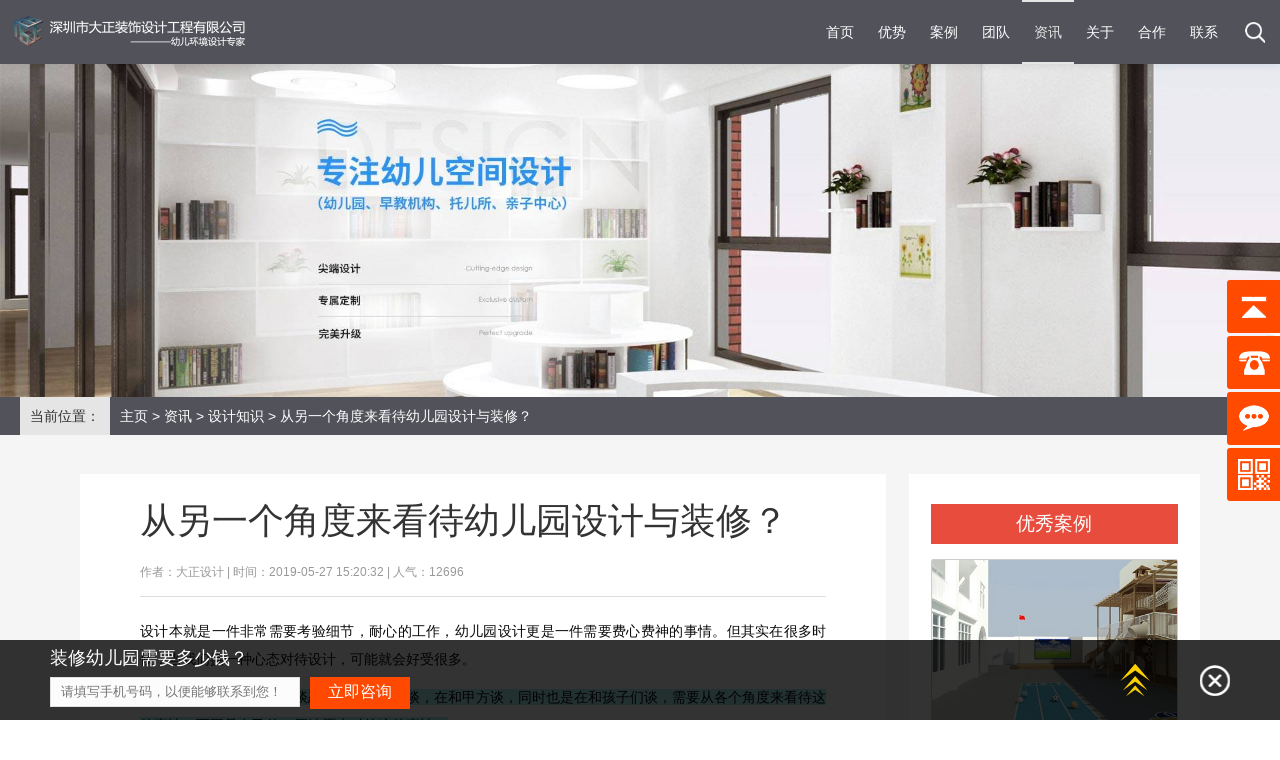

--- FILE ---
content_type: text/html; charset=utf-8
request_url: https://www.dzsjgc.com/news/sjzs/2019/336.html
body_size: 10679
content:


<!DOCTYPE html>
<html>
<head>
    <meta http-equiv="Content-Type" content="text/html; charset=utf-8" />
    <meta http-equiv="X-UA-Compatible" content="IE=edge,chrome=1" />
    <meta name="viewport" content="width=device-width,initial-scale=1.0,minimum-scale=1.0,maximum-scale=1.0,user-scalable=no" />
    <meta name="applicable-device" content="pc,mobile" />
    <meta name="sharecontent" data-msg-img="https://www.dzsjgc.com//uploads/allimg/190624/3-1Z6241I628-lp.jpg" data-msg-title="从另一个角度来看待幼儿园设计与装修？" data-msg-content="设计本就是一件非常需要考验细节，耐心的工作，幼儿园设计更是一件需要费心费神的事情。但其实在很多时候，当我们换一种心态对待设计，可能就会好受很多。幼儿园设计有时候" />
    <title>从另一个角度来看待幼儿园设计与装修？ - 深圳大正设计</title>
    <meta name="keywords" content="幼儿园装修，幼儿园设计，幼儿园装修设计" />
    <meta name="description" content="设计本就是一件非常需要考验细节，耐心的工作，幼儿园设计更是一件需要费心费神的事情。但其实在很多时候，当我们换一种心态对待设计，可能就会好受很多。幼儿园设计有时候" />
    <link rel="stylesheet" href="/skin/css/bootstrap.min.css" />
    <link rel="stylesheet" href="/skin/css/animate.min.css" />
    <link rel="stylesheet" href="/skin/css/style.css" />
</head>
<body class="drawer drawer-right">
    
<header class="navbar navbar-default navbar-fixed-top" role="navigation">
    <div class="head-container container">
        <div class="navbar-header">
            <button type="button" class="navbar-toggle" data-toggle="collapse" data-target=".navbar-collapse"><span class="sr-only"></span><span class="icon-bar"></span><span class="icon-bar"></span><span class="icon-bar"></span></button>
            <div class="logo"><a href="https://www.dzsjgc.com/"class="navbar-brand"><img src="/Upload/logo-new.png"alt="深圳幼儿园设计公司"></a></div>
            <img class="search-img-m" src="/skin/images/search_icon.png" alt="搜索" onclick="subSearch('m','0','0')">
        </div>
        <nav class="collapse navbar-right navbar-collapse" role="navigation">
            <ul class="list-inline navbar-nav" id="starlist">
                <li><a href="https://www.dzsjgc.com/">首页</a></li>
                <li><a href="https://www.dzsjgc.com/youshi/" data="youshi">优势</a></li><li><a href="https://www.dzsjgc.com/case/" data="case">案例</a></li><li><a href="https://www.dzsjgc.com/team/" data="team">团队</a></li><li><a href="https://www.dzsjgc.com/news/" data="news">资讯</a></li><li><a href="https://www.dzsjgc.com/about/" data="about">关于</a></li><li><a href="https://www.dzsjgc.com/join/" data="join">合作</a></li><li><a href="https://www.dzsjgc.com/contact/" data="contact">联系</a></li>
            </ul>
            <img class="search-img-pc" src="/skin/images/search_icon.png" alt="搜索" onclick="subSearch('pc','0','0')">
        </nav>
    </div>
</header>

    <section class="banner"><div class="banner-page"><img src="/Upload/allimg/2428179da4c2640e.jpg" class="center-block" alt="专注幼儿空间设计" /></div></section>
    <div class="web-step">
        <div class="web-step-current web-step-content"><span class="web-step-current-content">当前位置：</span><div><a href="https://www.dzsjgc.com/">主页</a> > <a href="https://www.dzsjgc.com/news/">资讯</a> > <a href="https://www.dzsjgc.com/news/d15.html">设计知识</a> > 从另一个角度来看待幼儿园设计与装修？</div></div>
    </div>
    <section class="sx-jianju case-page">
        <div class="container Zxcontainer">
            <div class="row">
                <div class="col-xs-12 col-sm-12 col-md-10 col-lg-10 col-lg-offset-1 col-md-offset-1">
                    <article class="content">
                        <div class="news_container">
                            <div class="news_content content336">
                                <h1 class="title">从另一个角度来看待幼儿园设计与装修？</h1>
                                <p class="info">作者：大正设计 | 时间：2019-05-27 15:20:32  | 人气：12696  </p>
                                <p>
	<span style="font-size:14px;">设计本就是一件非常需要考验细节，耐心的工作，幼儿园设计更是一件需要费心费神的事情。但其实在很多时候，当我们换一种心态对待设计，可能就会好受很多。</span></p>
<p>
	<span style="font-size:14px;"><span style="background-color:#afeeee;">幼儿园设计有时候就像是谈恋爱，在和空间谈，在和甲方谈，同时也是在和孩子们谈，需要从各个角度来看待这件事情，而不是自己的一厢情愿来对待这件事情。</span></span></p>
<p>
	<span style="font-size:14px;">所以在<strong><a href="https://www.dzsjgc.com" target="_blank"><span style="color:#ff0000;">幼儿园设计</span></a></strong>之中，是一件非常危险的事情，不能从只是为乐设计而设计这个角度出发，而应该跨越多个角度来对待这项工作，同时要细心对待每一个空间的规划，从孩子们还有甲方的角度看待这个地方的设计如何，是否安全，是否合理，是否美观，能不能够好好使用，才可以过关。</span></p>
<div style="text-align: center;">
	<img alt="幼儿园装修设计" src="/uploads/allimg/190624/3-1Z6241I628.jpg" /></div>
<p>
	<span style="font-size:14px;">虽然在这个过程中会比较煎熬，但是当幼儿园设计完成以后，幼儿园建成时，看着孩子们在幼儿园之中快乐健康成长之时，就能够收获到这份&ldquo;爱情&rdquo;丰收的果实。</span></p>
<p>
	<span style="font-size:14px;"><span style="background-color:#afeeee;">如果说幼儿园设计就像是谈恋爱一样，那么幼儿园装修就像是结婚一般，在经历过长期设计的&ldquo;恋爱期&ldquo;后，幼儿园终于得以施工&rdquo;结婚&ldquo;</span></span></p>
<p>
	<span style="font-size:14px;"><strong><a href="https://www.dzsjgc.com" target="_blank"><span style="color:#ff0000;">幼儿园装修</span></a></strong>就像是在结婚时候的精心准备，还有和对象的不断磨合。在幼儿园的装修之中，就需要提前准备很多的东西，首先材料上的采购，对空间的清理，然后经历长期的施工准备后，在一个好的日子里进行施工，而且在施工的时候要注意好每一个步骤每一个细节，才能够让这份&ldquo;婚礼&ldquo;能够完整的完成。</span></p>
<p>
	<span style="font-size:14px;">幼儿园装修的施工过程是漫长的，虽然前期准备等工作都需要非常多的时间和经理，但是最终完成的时候，就形成了一个家庭，一个属于各个幼儿园孩子们的大家庭，这个时候得到的幸福感自然是不言而喻的。</span></p>
<p>
	<br />
	专注<a href="https://www.dzsjgc.com/" target="_blank"><b>幼儿园装修设计</b></a>多年，为客户提供幼儿园设计方面的专业知识、资讯等，大正装饰：<a href="https://www.dzsjgc.com/" target="_blank">https://www.dzsjgc.com</a>&nbsp;&nbsp; 欢迎来电咨询：0755-28319906</p>

                                <div class="content-address">大正设计（Dzsjgc.Com）05月27日 发布，本文地址：https://www.dzsjgc.com/news/sjzs/2019/336.html </div>
                            </div>
                            <div class="DzListZx">
                                
<div class="Dz_list_title ">优秀案例</div>
<div class="Dz_list_img">
    
            <a href="https://www.dzsjgc.com/case/khal/2022/1648.html" target="_blank" title="深圳市龙西第二幼儿园（户外环境设计）">
                <img src="/upload/allimg/EBC10C46514E310C.jpg" alt="深圳市龙西第二幼儿园（户外环境设计）"></a>
        
            <a href="https://www.dzsjgc.com/case/khal/2023/1806.html" target="_blank" title="深圳技术大学附属第二幼儿园（天台改造）">
                <img src="/upload/allimg/7ACCA9048BF00E91.jpg" alt="深圳技术大学附属第二幼儿园（天台改造）"></a>
        
            <a href="https://www.dzsjgc.com/case/khal/2022/1645.html" target="_blank" title="深圳市龙岗区坪东幼儿园（户外操场、玩具设计）">
                <img src="/upload/allimg/B5098FBB0FC4C031.jpg" alt="深圳市龙岗区坪东幼儿园（户外操场、玩具设计）"></a>
        
</div>
<div class="widget_list_tag">
    <div class="widget_list_title ">热门标签</div>
    <div class="widge_tags">
        
                <a href="https://www.dzsjgc.com/tags/深圳幼儿园设计.html"  target="_blank">深圳幼儿园设计</a>
            
                <a href="https://www.dzsjgc.com/tags/幼儿园室内设计.html"  target="_blank">幼儿园室内设计</a>
            
                <a href="https://www.dzsjgc.com/tags/深圳幼儿园装修.html"  target="_blank">深圳幼儿园装修</a>
            
                <a href="https://www.dzsjgc.com/tags/幼儿园装修公司.html"  target="_blank">幼儿园装修公司</a>
            
                <a href="https://www.dzsjgc.com/tags/幼儿园户外环境.html"  target="_blank">幼儿园户外环境</a>
            
                <a href="https://www.dzsjgc.com/tags/幼儿园设计特点.html"  target="_blank">幼儿园设计特点</a>
            
                <a href="https://www.dzsjgc.com/tags/幼儿园设计风格.html"  target="_blank">幼儿园设计风格</a>
            
                <a href="https://www.dzsjgc.com/tags/装修注意事项.html"  target="_blank">装修注意事项</a>
            
                <a href="https://www.dzsjgc.com/tags/幼儿园环境设计.html"  target="_blank">幼儿园环境设计</a>
            
                <a href="https://www.dzsjgc.com/tags/幼儿园设计特色.html"  target="_blank">幼儿园设计特色</a>
            
                <a href="https://www.dzsjgc.com/tags/高端幼儿园设计.html"  target="_blank">高端幼儿园设计</a>
            
                <a href="https://www.dzsjgc.com/tags/幼儿园装修改造.html"  target="_blank">幼儿园装修改造</a>
            
                <a href="https://www.dzsjgc.com/tags/幼儿园装修问题.html"  target="_blank">幼儿园装修问题</a>
            
                <a href="https://www.dzsjgc.com/tags/幼儿园装修风格.html"  target="_blank">幼儿园装修风格</a>
            
                <a href="https://www.dzsjgc.com/tags/幼儿园室内装修.html"  target="_blank">幼儿园室内装修</a>
            
                <a href="https://www.dzsjgc.com/tags/专业幼儿园设计.html"  target="_blank">专业幼儿园设计</a>
            
                <a href="https://www.dzsjgc.com/tags/幼儿园色彩搭配.html"  target="_blank">幼儿园色彩搭配</a>
            
                <a href="https://www.dzsjgc.com/tags/幼儿园空间设计.html"  target="_blank">幼儿园空间设计</a>
            
                <a href="https://www.dzsjgc.com/tags/大型幼儿园玩具.html"  target="_blank">大型幼儿园玩具</a>
            
                <a href="https://www.dzsjgc.com/tags/幼儿园设计优势.html"  target="_blank">幼儿园设计优势</a>
            
                <a href="https://www.dzsjgc.com/tags/幼儿园装修安全.html"  target="_blank">幼儿园装修安全</a>
            
        <a href="https://www.dzsjgc.com/tags/" target="_blank" style="background: #333; color: #fff;">更多热门标签 >>></a>
    </div>
</div>
<div class="get-subtit-0">
    <div class="get-subtit-1">
        <div class="subtit-1">
            <span class="text-primary">设计</span>无忧
                <span class="text-primary">0元</span>报价
        </div>
        <div class="subtit-2">价格透明</div>
        <div class="input-mt25-0">
            <input type="text" id="msg_name" maxlength="20" datacol="yes3" err="姓名" checkexpession="NotNull" autocomplete="off" placeholder="您的姓名" />
        </div>
        <div class="input-mt25-0">
            <input type="text" id="msg_phone" maxlength="20" datacol="yes3" err="联系电话" checkexpession="MobileOrPhoneOrNull" autocomplete="off" placeholder="联系电话" />
        </div>
        <div class="subtit-3">
            <span class="text-primary">*</span> 咨询电话：
                <span class="text-primary">13823304756</span>
        </div>
        <a class="button-primary-submit-yes" href="javascript:;" onclick="return getMessage('body','yes3')">获取报价</a>
    </div>
    <div class="get-subtit-2">
        <ul>
            
                    <li><span class="get-subtit-top">1</span><a href="https://www.dzsjgc.com/news/sjzs/2024/1943.html" title="全方位幼儿园主题墙设计思路与想法">全方位幼儿园主题墙设计思路与想法</a></li>
                
                    <li><span class="get-subtit-top">2</span><a href="https://www.dzsjgc.com/news/sjzs/2024/1942.html" title="有趣的幼儿园设计与孩子们互动教学有什么作用？">有趣的幼儿园设计与孩子们互动教学有什么作用？</a></li>
                
                    <li><span class="get-subtit-top">3</span><a href="https://www.dzsjgc.com/news/sjzs/2024/1941.html" title="幼儿园走廊设计的理念与策略">幼儿园走廊设计的理念与策略</a></li>
                
                    <li><span class="get-subtit-bottom">4</span><a href="https://www.dzsjgc.com/news/cjwt/2024/1940.html" title="深圳幼儿园设计公司哪家好？">深圳幼儿园设计公司哪家好？</a></li>
                
                    <li><span class="get-subtit-bottom">5</span><a href="https://www.dzsjgc.com/news/sjzs/2024/1939.html" title="深圳幼儿园设计之给幼儿园换一个“新皮肤”">深圳幼儿园设计之给幼儿园换一个“新皮肤”</a></li>
                
                    <li><span class="get-subtit-bottom">6</span><a href="https://www.dzsjgc.com/news/zxcs/2024/1938.html" title="高效的幼儿园装修指南_了解工期与不确定因素">高效的幼儿园装修指南_了解工期与不确定因素</a></li>
                
                    <li><span class="get-subtit-bottom">7</span><a href="https://www.dzsjgc.com/news/zxcs/2024/1937.html" title="控制幼儿园装修预算的五点建议！">控制幼儿园装修预算的五点建议！</a></li>
                
                    <li><span class="get-subtit-bottom">8</span><a href="https://www.dzsjgc.com/news/zxcs/2024/1936.html" title="打造快乐天地：幼儿园装修设计与布局指南">打造快乐天地：幼儿园装修设计与布局指南</a></li>
                
        </ul>
    </div>
</div>


                            </div>
                            <div class="news_content news_content_bottom">
                                <div class="news_content_tag">
                                    <div class="news_content_tag_div">相关阅读：</div>
                                    
                                            <li><a href="https://www.dzsjgc.com/news/zxcs/2020/1242.html" target="_blank">深圳幼儿园装修贵?那是因为你不了解省钱攻略</a></li>
                                        
                                            <li><a href="https://www.dzsjgc.com/news/dzdt/2024/1916.html" target="_blank">图解读——幼儿园室内潜水艇游乐玩具的奇妙之旅</a></li>
                                        
                                            <li><a href="https://www.dzsjgc.com/news/zxcs/2021/1534.html" target="_blank">幼儿园装修成本高？分享幼儿园装修设计的几点建议</a></li>
                                        
                                            <li><a href="https://www.dzsjgc.com/news/sjzs/2019/116.html" target="_blank">深圳幼儿园春游活动主题设计之“秀丽的春天”</a></li>
                                        
                                            <li><a href="https://www.dzsjgc.com/news/sjzs/2019/288.html" target="_blank">怎么样的幼儿园设计能让孩子流连忘返？</a></li>
                                        
                                </div>
                                <div class="newstag">
                                    <div class="content_ky">
                                        <b class="go-1-b">相关标签：</b>
                                        <a href="https://www.dzsjgc.com/tags/幼儿园天台设计.html"  target="_blank">幼儿园天台设计</a><a href="https://www.dzsjgc.com/tags/幼儿园装修材料.html"  target="_blank">幼儿园装修材料</a><a href="https://www.dzsjgc.com/tags/幼儿园设计特色.html"  target="_blank">幼儿园设计特色</a><a href="https://www.dzsjgc.com/tags/大型幼儿园玩具.html"  target="_blank">大型幼儿园玩具</a>
                                    </div>
                                    <ul class="list-page  list-page-content"></ul>
                                    <hr>
                                    <div class="mulu  text-center">
                                        <a href="https://www.dzsjgc.com/news/" class="get-list-go-back _end" title="返回列表">返回列表</a>
                                        <li class='getpre-next'>上一篇：<a href='https://www.dzsjgc.com/news/sjzs/2019/337.html'>大正装饰教你如何选择一家值得信赖的幼儿园设计公司</a></li><br>
                                        <li class='getpre-next'>下一篇：<a href='https://www.dzsjgc.com/news/sjzs/2019/335.html'>幼儿园设计之巧妙的镜子设计</a></li>
                                    </div>
                                    

<hr>
<section class="case  case-neitui">
    <div class="container    text-center">
        <div class="row">
            
                    <div class="col-xs-6 col-sm-4  col-md-4 col-lg-4 case_col-lg-4  wow  fadeInUp animated">
                        <figure class="case_show_w_t">
                            <a href="https://www.dzsjgc.com/case/hwxgt/2019/345.html" target="_blank" title="户外环境（含生态园—2021）">
                                <img src="/uploads/allimg/190528/3-1Z52Q43J80-L.jpg" alt="户外环境（含生态园—2021）" title="户外环境（含生态园—2021）" class="case_show_w_t_img">
                                <figcaption class="below-fig">
                                    <h3>户外环境（含生态园—2021）</h3>
                                </figcaption>
                            </a>
                        </figure>
                    </div>
                
                    <div class="col-xs-6 col-sm-4  col-md-4 col-lg-4 case_col-lg-4  wow  fadeInUp animated">
                        <figure class="case_show_w_t">
                            <a href="https://www.dzsjgc.com/case/khal/2022/1596.html" target="_blank" title="深圳市平湖街道中心幼儿园（室内设计改造）">
                                <img src="/Upload/allimg/A1F2C49512E3B8FF.jpg" alt="深圳市平湖街道中心幼儿园（室内设计改造）" title="深圳市平湖街道中心幼儿园（室内设计改造）" class="case_show_w_t_img">
                                <figcaption class="below-fig">
                                    <h3>深圳市平湖街道中心幼儿园（室内设计改造）</h3>
                                </figcaption>
                            </a>
                        </figure>
                    </div>
                
                    <div class="col-xs-6 col-sm-4  col-md-4 col-lg-4 case_col-lg-4  wow  fadeInUp animated">
                        <figure class="case_show_w_t">
                            <a href="https://www.dzsjgc.com/case/yxal/2021/1478.html" target="_blank" title="深圳市龙岗区坪地街道香林华府幼儿园">
                                <img src="/uploads/allimg/210916/1-2109161001190-L.jpg" alt="深圳市龙岗区坪地街道香林华府幼儿园" title="深圳市龙岗区坪地街道香林华府幼儿园" class="case_show_w_t_img">
                                <figcaption class="below-fig">
                                    <h3>深圳市龙岗区坪地街道香林华府幼儿园</h3>
                                </figcaption>
                            </a>
                        </figure>
                    </div>
                
                    <div class="col-xs-6 col-sm-4  col-md-4 col-lg-4 case_col-lg-4  wow  fadeInUp animated">
                        <figure class="case_show_w_t">
                            <a href="https://www.dzsjgc.com/case/yxal/2022/1659.html" target="_blank" title="深圳市福田区第一幼儿园（餐厅、卫生间）">
                                <img src="/upload/allimg/C9F955BB6CBAF1E5.jpg" alt="深圳市福田区第一幼儿园（餐厅、卫生间）" title="深圳市福田区第一幼儿园（餐厅、卫生间）" class="case_show_w_t_img">
                                <figcaption class="below-fig">
                                    <h3>深圳市福田区第一幼儿园（餐厅、卫生间）</h3>
                                </figcaption>
                            </a>
                        </figure>
                    </div>
                
                    <div class="col-xs-6 col-sm-4  col-md-4 col-lg-4 case_col-lg-4  wow  fadeInUp animated">
                        <figure class="case_show_w_t">
                            <a href="https://www.dzsjgc.com/case/khal/2019/65.html" target="_blank" title="深圳市大鹏街道中心幼儿园（整体改造）">
                                <img src="/uploads/190508/1-1Z50QJ020440-lp.jpg" alt="深圳市大鹏街道中心幼儿园（整体改造）" title="深圳市大鹏街道中心幼儿园（整体改造）" class="case_show_w_t_img">
                                <figcaption class="below-fig">
                                    <h3>深圳市大鹏街道中心幼儿园（整体改造）</h3>
                                </figcaption>
                            </a>
                        </figure>
                    </div>
                
                    <div class="col-xs-6 col-sm-4  col-md-4 col-lg-4 case_col-lg-4  wow  fadeInUp animated">
                        <figure class="case_show_w_t">
                            <a href="https://www.dzsjgc.com/case/yxal/2023/1881.html" target="_blank" title="深圳市石岩街道中心幼儿园—石岩湖分园（户外玩具）">
                                <img src="/upload/allimg/142520825EAEAC72.jpg" alt="深圳市石岩街道中心幼儿园—石岩湖分园（户外玩具）" title="深圳市石岩街道中心幼儿园—石岩湖分园（户外玩具）" class="case_show_w_t_img">
                                <figcaption class="below-fig">
                                    <h3>深圳市石岩街道中心幼儿园—石岩湖分园（户外玩具）</h3>
                                </figcaption>
                            </a>
                        </figure>
                    </div>
                
                    <div class="col-xs-6 col-sm-4  col-md-4 col-lg-4 case_col-lg-4  wow  fadeInUp animated">
                        <figure class="case_show_w_t">
                            <a href="https://www.dzsjgc.com/case/sjalxct/2023/1774.html" target="_blank" title="深圳市龙岗区横岗街道雅景苑幼儿园（现场实景）">
                                <img src="/upload/allimg/77707274C87FB7D9.jpg" alt="深圳市龙岗区横岗街道雅景苑幼儿园（现场实景）" title="深圳市龙岗区横岗街道雅景苑幼儿园（现场实景）" class="case_show_w_t_img">
                                <figcaption class="below-fig">
                                    <h3>深圳市龙岗区横岗街道雅景苑幼儿园（现场实景）</h3>
                                </figcaption>
                            </a>
                        </figure>
                    </div>
                
                    <div class="col-xs-6 col-sm-4  col-md-4 col-lg-4 case_col-lg-4  wow  fadeInUp animated">
                        <figure class="case_show_w_t">
                            <a href="https://www.dzsjgc.com/case/snxgt/2025/1982.html" target="_blank" title="深圳市第一幼儿园（教学楼墙面、地面改造）">
                                <img src="/upload/allimg/41B31603A218EB6.jpg" alt="深圳市第一幼儿园（教学楼墙面、地面改造）" title="深圳市第一幼儿园（教学楼墙面、地面改造）" class="case_show_w_t_img">
                                <figcaption class="below-fig">
                                    <h3>深圳市第一幼儿园（教学楼墙面、地面改造）</h3>
                                </figcaption>
                            </a>
                        </figure>
                    </div>
                
        </div>
    </div>
</section>

<div class="more-menu text-center">
    <div class="row">
        <div class="col-xs-6 col-sm-6 col-md-3 col-lg-3">
            <figure>
                <a href="https://www.dzsjgc.com/about/">
                    <span class="fa fa-address-card-o"></span>
                    <h3>关于</h3>
                </a>
            </figure>
        </div>
        <div class="col-xs-6 col-sm-6 col-md-3 col-lg-3">
            <figure>
                <a href="https://www.dzsjgc.com/case/">
                    <span class="fa fa-file-image-o"></span>
                    <h3>案例</h3>
                </a>
            </figure>
        </div>
        <div class="col-xs-6 col-sm-6 col-md-3 col-lg-3">
            <figure>
                <a href="https://www.dzsjgc.com/news/">
                    <span class="fa fa-book"></span>
                    <h3>资讯</h3>
                </a>
            </figure>
        </div>
        <div class="col-xs-6 col-sm-6 col-md-3 col-lg-3">
            <figure>
                <a href="https://www.dzsjgc.com/contact/">
                    <span class="fa fa-phone"></span>
                    <h3>联系</h3>
                </a>
            </figure>
        </div>
    </div>
</div>

                                </div>
                            </div>
                        </div>
                    </article>
                </div>
            </div>
        </div>
    </section>
    
<footer class="foot text-center">
    <div class="addess">
        <div class="container">
            <div class="row">
                <div class="col-xs-12 col-sm-4 col-md-4 col-lg-4">
                    <dl class="dl-horizontal list-unstyled">
                        <dt><span class="fa fa-home"></span></dt>
                        <dd>
                            <h3>中国·深圳市</h3>
                            <p>深圳市福田区上梅林中康南路8号雕塑家园1222</p>
                        </dd>
                    </dl>
                </div>
                <div class="col-xs-12 col-sm-4 col-md-4 col-lg-4">
                    <dl class="dl-horizontal list-unstyled">
                        <dt><span class="fa fa-phone"></span></dt>
                        <dd>
                            <h3>24小时服务</h3>
                            <p>13827413660 ( 客服 ) / 13823304756 ( 张经理 )</p>
                        </dd>
                    </dl>
                </div>
                <div class="col-xs-12 col-sm-4 col-md-4 col-lg-4">
                    <dl class="dl-horizontal list-unstyled">
                        <dt><span class="fa fa-map-marker"></span></dt>
                        <dd>
                            <h3><a href="https://map.baidu.com/poi/深圳市大正装饰设计工程有限公司/@12697998.125,2563482,19z?uid=26dc2e4c79f35883704b87e2&ugc_type=3&ugc_ver=1&device_ratio=1&compat=1&querytype=detailConInfo&da_src=shareurl'" target="_blank" rel="nofollow">在地图上找到我们</a></h3>
                            <p>欢迎阁下莅临公司参观指导！</p>
                        </dd>
                    </dl>
                </div>
            </div>
        </div>
    </div>
    <div class="copy container">
        <ul class="list-inline menu-kj list-paddingleft-2"><li><p><a href="https://www.dzsjgc.com/youshi/" target= "_blank" >优势</a></p></li><li><p><a href="https://www.dzsjgc.com/case/" target= "_blank" >案例</a></p></li><li><p><a href="https://www.dzsjgc.com/team/" target= "_blank" >团队</a></p></li><li><p><a href="https://www.dzsjgc.com/news/" target= "_blank" >资讯</a></p></li><li><p><a href="https://www.dzsjgc.com/about/" target= "_blank" >关于</a></p></li><li><p><a href="https://www.dzsjgc.com/join/" target= "_blank" >合作</a></p></li><li><p><a href="https://www.dzsjgc.com/contact/" target= "_blank" >联系</a></p></li></ul>
        <p style="padding: 0px 5px 0px 5px">
            Copyright 2016-2023 深圳市大正装饰设计工程有限公司 版权所有  <span class="hidden-xs">备案号：<a href="https://beian.miit.gov.cn/#/Integrated/index" target="_blank">粤ICP备17008674号-1</a> <a href="https://www.dzsjgc.com/sitemap.xml" target="_blank">XML地图</a></span>
        </p>
        <p style="padding: 0px 5px 0px 5px">
            本公司专业从事幼儿园装修设计,早教中心设计,有着多年幼儿行业设计装修经验,数百家成功案例.
        </p>
        <ul class="list-inline kjcd">
            <li class="qq">
                <a href="http://wpa.qq.com/msgrd?v=3&uin=498527454&site=qq&menu=yes" target="_blank" rel="nofollow"><i class="fa fa-qq"></i></a>
            </li>
            <li class="weixin">
                <a href="javascript:;" onclick="showWechat();" rel="nofollow"><i class="fa fa-weixin"></i></a>
            </li>
            <li class="weibo">
                <a href="https://baijiahao.baidu.com/u?app_id=1648154735306653" target="_blank" rel="nofollow"><span style="background: url(/skin/images/baijiahao.png)no-repeat; width: 18px; height: 18px; display: inline-block;"></span></a>
            </li>
        </ul>

        <div class="modal fade" id="foot-weixin">
            <div class="modal-dialog">
                <div class="modal-content text-center">
                    <div class="modal-header">
                        <button type="button" class="close" onclick="closeWechat();" data-dismiss="modal"><span aria-hidden="true">×</span><span class="sr-only">Close</span></button>
                        <h4 class="modal-title" id="myweixin">微信扫一扫，关注我们</h4>
                    </div>
                    <div class="modal-body">
                        <img src="/Upload/allimg/7125675ab1eb7d9f.png" alt="微信公众号">
                        <p>使用微信扫一扫即可关注大正设计</p>
                    </div>
                </div>
            </div>
        </div>
    </div>
</footer>


<div class="yb_conct">
    <div class="yb_bar">
        <ul>
            <li class="yb_top">返回顶部</li>
            <li class="yb_phone">13823304756</li>
            <li class="yb_QQ"><a rel="nofollow" href="javascript:void(0);" class="get_kflink" title="在线咨询">在线咨询</a></li>
            <li class="yb_ercode" style="height: 53px;">微信二维码
                <br />
                <img class="hd_qr" src="/skin/images/weixin-img.png" alt="大正设计" />
            </li>
        </ul>
    </div>
</div>

<div class="nav_foot kefu">
    <ul>
        <li><a href="/" title="首页"><i class="fa fa-home"></i>
            <p>首页</p>
        </a></li>
        <li><a href="https://www.dzsjgc.com/case/" title="幼儿园案例"><i class="fa fa-navicon"></i>
            <p>案例</p>
        </a></li>
        <li><a href="https://www.dzsjgc.com/news/" title="幼儿园资讯"><i class="fa fa-file"></i>
            <p>资讯</p>
        </a></li>
        <li><a href="https://www.dzsjgc.com/contact/" title="联系"><i class="fa fa-user-circle-o"></i>
            <p>联系</p>
        </a></li>
    </ul>
</div>

<div id="zxys_box">
    <div class="topconbox">
        <div class="conbox">
            <span>装修幼儿园需要多少钱？</span>
            <input type="text" class="f_text" id="msg_phone" maxlength="20" datacol="yes2" err="手机号码" checkexpession="MobileOrPhoneOrNull" autocomplete="off" placeholder="请填写手机号码，以便能够联系到您！" />
            <a class="f_sub" href="javascript:;" onclick="return getMessage('body','yes2')">立即咨询</a>
        </div>
        <i class="to_close"></i>
        <em class="to_up"></em>
    </div>
    <div class="mainbox">
        <div class="conbox">
            <div class="h_typename"><span>装修预算</span></div>
            <div class="left_box">
                <p><span>所属城市：*</span><input type="text" class="f_text1" id="msg_city" maxlength="20" datacol="yes1" err="城市" checkexpession="NotNull" autocomplete="off" placeholder="请填写城市" /></p>
                <p><span>场地面积：*</span><input type="text" class="f_text1" id="msg_area" maxlength="20" datacol="yes1" err="面积" checkexpession="NotNull" autocomplete="off" placeholder="面积m²" /></p>
                <p><span>姓　　名：*</span><input type="text" class="f_text1" id="msg_name" maxlength="20" datacol="yes1" err="姓名" checkexpession="NotNull" autocomplete="off" placeholder="请填写您的真实姓名或称呼" /></p>
                <p><span>手机号码：*</span><input type="text" class="f_text1" id="msg_tel" maxlength="20" datacol="yes1" err="联系方式" checkexpession="MobileOrPhoneOrNull" autocomplete="off" placeholder="报价结果将发送到您的手机" /></p>
                <em>*为了您的权益，您的隐私将被严格保密</em>
                <a class="f_sub" href="javascript:;" onclick="return getMessage('body','yes1')"></a>
            </div>
            <div class="right_box">
                *注意：<br />
                1. 该预算包含设计装修部分，不含消防设施设备算费用；<br />
                2. 该预算只做参考，想要一对一为您提供更准确预算，请联系客服；<img class="span_kefu" onclick="openZoosUrl();" src="/skin/images/span_kefu.jpg" alt="立即咨询">
            </div>
        </div>
    </div>
</div>


<script src="/skin/js/jquery-1.11.3.min.js"></script>
<script src="/skin/js/zxys_box_sub.js"></script>
<script src="/skin/js/kf_bd_360_push.js"></script>
<script src="/skin/js/pgwslideshow.min.js"></script>
<script src="/skin/js/owl.carousel.min.js"></script>
<script src="/skin/js/owl.carousel.quote.js"></script>
<script src="/skin/js/wow.min.js"></script>
<script src="/skin/js/base.js"></script>
<script src="/skin/js/bootstrap.min.js"></script>
<script src="/skin/js/zzsc.js"></script>
<script src="https://dct.zoosnet.net/JS/LsJS.aspx?siteid=DCT75077389&float=1&lng=cn"></script>



</body>
</html>


--- FILE ---
content_type: text/css
request_url: https://www.dzsjgc.com/skin/css/style.css
body_size: 17721
content:

@import url('font-awesome.css');

/*::-webkit-scrollbar-track-piece{background-color:#ff4a00;border-radius:50px}
::-webkit-scrollbar{width:0px;height:0px}
::-webkit-scrollbar-thumb{background:#bdbdbd;border-radius:50px}*/

body{  width: 100%;border: none;margin: 0;padding:0;font:14px/200% "Hiragino Sans GB",\5FAE\8F6F\96C5\9ED1,Arial,Helvetica}
a,a:link{color:#333;text-decoration:none}
a:hover,a:focus{color:#333;text-decoration:none;outline:none;-moz-outline:none}
a:active{color:#333;text-decoration:none;}
ul,ol,li {list-style: none;}
input,textarea{outline:none;-moz-outline:none}
h1,h2,h3,h4,h5,h6{color:#333;font-weight:500;line-height:150%}
i {font-style: initial;}
img{padding:0;margin:0;border:0}
img{height:auto;max-width:100%;margin-left:auto;margin-right:auto}
.news .dl-horizontal,.about .shuju figure,.case figure a figcaption,.comment-respond #submit,.banner p,.process figcaption,.packages .tc-box,.navbar-brand,.navbar-default,.transition,.huodong,*:link,*:visited,*:hover,*:active,*:focus{-webkit-transition:all .2s linear;-moz-transition:all .2s linear;transition:all .2s linear}
.parallax{background-attachment:fixed !important;-webkit-transition:none;-moz-transition:none;transition:none}
.yanchi-1{animation-delay:0.1s}
.yanchi-2{animation-delay:0.2s}
.yanchi-3{animation-delay:0.3s}
.yanchi-4{animation-delay:0.4s}
.case .row img{width:100%;border-radius: 4px 4px 0 0;}
.case .row div:nth-child(1){animation-delay:0.1s}
.case .row div:nth-child(2){animation-delay:0.2s}
.case .row div:nth-child(3){animation-delay:0.3s}
.case .row div:nth-child(4){animation-delay:0.1s}
.case .row div:nth-child(5){animation-delay:0.2s}
.case .row div:nth-child(6){animation-delay:0.3s}
.case .row div:nth-child(7){animation-delay:0.1s}
.case .row div:nth-child(8){animation-delay:0.2s}
.case .row div:nth-child(9){animation-delay:0.3s}
.case .row div:nth-child(10){animation-delay:0.1s}
.case .row div:nth-child(11){animation-delay:0.2s}
.case .row div:nth-child(12){animation-delay:0.3s}
.kehu .row figure:nth-child(1){animation-delay:0.1s}
.kehu .row figure:nth-child(2){animation-delay:0.2s}
.kehu .row figure:nth-child(3){animation-delay:0.3s}
.kehu .row figure:nth-child(4){animation-delay:0.4s}
.kehu .row figure:nth-child(5){animation-delay:0.5s}
.kehu .row figure:nth-child(6){animation-delay:0.6s}
.kehu .row figure:nth-child(7){animation-delay:0.1s}
.kehu .row figure:nth-child(8){animation-delay:0.2s}
.kehu .row figure:nth-child(9){animation-delay:0.3s}
.kehu .row figure:nth-child(10){animation-delay:0.4s}
.kehu .row figure:nth-child(11){animation-delay:0.5s}
.kehu .row figure:nth-child(12){animation-delay:0.6s}
.kehu img{max-width:290px}
.youshi .row div:nth-child(1){animation-delay:0.1s}
.youshi .row div:nth-child(2){animation-delay:0.2s}
.youshi .row div:nth-child(3){animation-delay:0.3s}
.youshi .row div:nth-child(4){animation-delay:0.1s}
.youshi .row div:nth-child(5){animation-delay:0.2s}
.youshi .row div:nth-child(6){animation-delay:0.3s}
.shuju div:nth-child(1){animation-delay:0.1s}
.shuju div:nth-child(2){animation-delay:0.2s}
.shuju div:nth-child(3){animation-delay:0.3s}
.shuju div:nth-child(4){animation-delay:0.4s}
.tixi .row div:nth-child(1){animation-delay:0.1s}
.tixi .row div:nth-child(2){animation-delay:0.2s}
.tixi .row div:nth-child(3){animation-delay:0.3s}
.tixi .row div:nth-child(4){animation-delay:0.4s}
.tixi .row div:nth-child(5){animation-delay:0.5s}
.tixi .row div:nth-child(6){animation-delay:0.6s}
.tixi .row div:nth-child(7){animation-delay:0.1s}
.tixi .row div:nth-child(8){animation-delay:0.2s}
.tixi .row div:nth-child(9){animation-delay:0.3s}
.tixi .row div:nth-child(10){animation-delay:0.4s}
.tixi .row div:nth-child(11){animation-delay:0.5s}
.tixi .row div:nth-child(12){animation-delay:0.6s}
.news .row div:nth-child(1){animation-delay:0.1s}
.news .row div:nth-child(2){animation-delay:0.2s}
.news .row div:nth-child(3){animation-delay:0.3s}
.news .row div:nth-child(4){animation-delay:0.1s}
.news .row div:nth-child(5){animation-delay:0.2s}
.news .row div:nth-child(6){animation-delay:0.3s}
.news .row div:nth-child(7){animation-delay:0.1s}
.news .row div:nth-child(8){animation-delay:0.2s}
.news .row div:nth-child(9){animation-delay:0.3s}
.news .row div:nth-child(10){animation-delay:0.1s}
.news .row div:nth-child(11){animation-delay:0.2s}
.news .row div:nth-child(12){animation-delay:0.3s}
.design div:nth-child(1){animation-delay:0.1s}
.design div:nth-child(2){animation-delay:0.2s}
.design div:nth-child(3){animation-delay:0.1s}
.design div:nth-child(4){animation-delay:0.2s}
.design div:nth-child(5){animation-delay:0.1s}
.design div:nth-child(6){animation-delay:0.2s}
.design div:nth-child(7){animation-delay:0.1s}
.design div:nth-child(8){animation-delay:0.2s}
.grayscale{filter:url("data:images/svg+xml;utf8,<svg xmlns='http://www.w3.org/2000/svg'><filter id='grayscale'><feColorMatrix type='matrix' values='0.3333 0.3333 0.3333 0 0 0.3333 0.3333 0.3333 0 0 0.3333 0.3333 0.3333 0 0 0 0 0 1 0'/></filter></svg>#grayscale");filter:gray;-webkit-filter:grayscale(100%)}
.grayscale.grayscale-fade{-webkit-transition:-webkit-filter .5s}
.grayscale.grayscale-fade:hover{-webkit-filter:grayscale(0%);filter:none}
.grayscale-replaced.grayscale-fade svg{opacity:1;-webkit-transition:opacity .5s ease;transition:opacity .5s ease}
.grayscale-replaced.grayscale-fade:hover svg{opacity:0}
::-moz-selection{background:#33343e;color:#fff}
::selection{background:#33343e;color:#fff}
.pingpu-bg{background:no-repeat center top fixed;background-size:cover;-webkit-background-size:cover;-moz-background-size:cover;-o-background-size:cover;position:relative}
.pingpu-bg{min-width:1140px}
.fixed{background-attachment:fixed}
::-webkit-input-placeholder,:-moz-placeholder,::-moz-placeholder,:-ms-input-placeholder{color:#ccc;font-size:12px}
.t-m-10{margin-top:10px}
.t-m-20{margin-top:20px}
.t-m-30{margin-top:30px}
.t-m-40{margin-top:40px}
.t-m-50{margin-top:50px}
.t-m-60{margin-top:60px}
.t-m-70{margin-top:70px}
.b-m-10{margin-bottom:10px}
.b-m-20{margin-bottom:20px}
.b-m-30{margin-bottom:30px}
.b-m-40{margin-bottom:40px}
.b-m-50{margin-bottom:50px}
.b-m-60{margin-bottom:60px}
.b-m-70{margin-bottom:70px}
.l-m-10{margin-left:10px}
.l-m-20{margin-left:20px}
.l-m-30{margin-left:30px}
.l-m-40{margin-left:40px}
.l-m-50{margin-left:50px}
.l-m-60{margin-left:60px}
.l-m-70{margin-left:70px}
.r-m-10{margin-right:10px}
.r-m-20{margin-right:20px}
.r-m-30{margin-right:30px}
.r-m-40{margin-right:40px}
.r-m-50{margin-right:50px}
.r-m-60{margin-right:60px}
.r-m-70{margin-right:70px}
.t-p-10{padding-top:10px}
.t-p-20{padding-top:20px}
.t-p-30{padding-top:30px}
.t-p-40{padding-top:40px}
.t-p-50{padding-top:50px}
.t-p-60{padding-top:60px}
.t-p-70{padding-top:70px}
.b-p-10{padding-bottom:10px}
.b-p-20{padding-bottom:20px}
.b-p-30{padding-bottom:30px}
.b-p-40{padding-bottom:40px}
.b-p-50{padding-bottom:50px}
.b-p-60{padding-bottom:60px}
.b-p-70{padding-bottom:70px}
.l-p-10{padding-left:10px}
.l-p-20{padding-left:20px}
.l-p-30{padding-left:30px}
.l-p-40{padding-left:40px}
.l-p-50{padding-left:50px}
.l-p-60{padding-left:60px}
.l-p-70{padding-left:70px}
.r-p-10{padding-right:10px}
.r-p-20{padding-right:20px}
.r-p-30{padding-right:30px}
.r-p-40{padding-right:40px}
.r-p-50{padding-right:50px}
.r-p-60{padding-right:60px}
.r-p-70{padding-right:70px}
.p-none{padding:0}
.m-none{margin:0}
.t-p-none{padding-top:0}
.b-p-none{padding-bottom:0}
.l-p-none{padding-left:0}
.r-p-none{padding-right:0}
.t-m-none{margin-top:0}
.b-m-none{margin-bottom:0}
.l-m-none{margin-left:0}
.r-m-none{margin-right:0}
.p-none{padding:0 !important}
.m-none{margin:0 !important}
.t-p-none{padding-top:0 !important}
.b-p-none{padding-bottom:0 !important}
.l-p-none{padding-left:0 !important}
.r-p-none{padding-right:0 !important}
.t-m-none{margin-top:0 !important}
.b-m-none{margin-bottom:0 !important}
.l-m-none{margin-left:0 !important}
.r-m-none{margin-right:0 !important}
@media (min-width:768px){.ul-horizontal li.left{float:left;width:160px;overflow:hidden;clear:left;text-align:right;text-overflow:ellipsis;white-space:nowrap}
.ul-horizontal li.right{margin-left:190px}
}.ul-horizontal li.left,.ul-horizontal li.right{line-height:250%}
.ul-horizontal li.right:after,.ul-horizontal li.right:before{display:table;content:" "}
.ul-horizontal li.right:after{clear:both}


.red{color:#f66 !important}
.blue{color:#30353b !important}
.green{color:#089500 !important}
.font-12{font-size:12px !important}
hr{margin:0px 0;border:0;border-top:1px solid #ddd;}
hr.small{margin:15px 0}
hr.big{margin:40px 0}
.nowrap{white-space:nowrap;text-overflow:ellipsis;overflow:hidden;display:block}
ul li p,ol li p{display:inline-block;margin:0}
.home-title{margin-bottom:40px}
.home-title.small{margin-bottom:20px}
@media (max-width:767px){.home-title{margin-bottom:20px}
}.h-h2{font-size:24px;color:#333;line-height:150%;margin:0;padding:0 20px}
@media (min-width:767px){.h-h2:after,.h-h2:before{display:inline-block;height:1px;background-color:#ddd;padding:0;content:"";width:100px;margin:10px 15px}
}.m-sm,.m-sm2{font-size:12px;line-height:150%;padding:0 20px;margin-top:5px;margin-bottom:15px;text-transform:uppercase;color:#999}
.m-sm-white,.m-sm-white2{font-size:12px;line-height:150%;padding:0 20px;margin-top:5px;margin-bottom:15px;text-transform:uppercase;color:#666}
.m-sm2,.m-sm-white2{font-size:14px}
.h-h2-white{font-size:24px;color:#666;line-height:150%;margin:0;padding:0 20px}
.jp-recom{text-align:center;margin:30px 0}
.pgwSlideshow  ul{padding:0;margin:0}
@media (min-width:767px){.h-h2-white:after,.h-h2-white:before{display:inline-block;height:1px;background-color:#697881;padding:0;content:"";width:100px;margin:10px 15px}}
.about-page,.contact-page,.news-page,.case-page{background-color:#fff}
.sx-jianju{padding:3% 0;}
.sx-jianju.x{padding-top:40px;padding-bottom:45px}

.menu-kj li + li::before{padding:0 12px 0 2px;color:#ccc;content:"|\00a0"}
.menu-kj li a{color:#666}
.menu-kj li a:hover,.menu-kj li.active a{text-decoration:underline;color:#30353b}
.menu-kj2{margin-bottom:40px}
.menu-kj2 li{padding:0 10px}
.menu-kj2 li a{font-size:16px;color:#666}
.menu-kj2 li a:hover{color:#30353b}
.menu-kj2 li.active a{display:block;color:#fff;background-color:#51525b;padding:3px 12px;}
    .menu-kj2 li a:hover {
        display: block;
        color: #fff;
        background-color: #51525b;
        padding: 3px 12px;
        -webkit-transition: all 0.3s;
        -moz-transition: all 0.3s;
        -ms-transition: all 0.3s;
        -o-transition: all 0.3s;
    }
      
a.btn-center,a.btn-center-white{text-align:center;font-size:12px;padding:4px 50px 2px 50px;margin:10px 10px 0 10px;color:#333333;border:1px solid #7D7D7D;display:inline-block}
a.btn-center-white{background-color:#30353b;color:#fff;border:1px solid rgba(255,255,255,0.50)}
a.btn-center:hover,a.btn-center-white:hover,a.btn-center.hover{text-decoration:none;background-color:#30353b;border-color:#30353b;-webkit-transition:all 0.3s;-moz-transition:all 0.3s;-ms-transition:all 0.3s;-o-transition:all 0.3s;transition:all 0.3s;color:#FFF;}

a.btn-center-white:hover{border:1px solid #fff}
@media (max-width:767px){a.btn-center{margin:15px 10px 0 10px;padding:4px 20px 2px 20px}
}.navbar-default{padding:0;background-color:rgba(51,52,62,0.85);border-bottom:0px solid rgba(255,255,255,0);-webkit-transition:all .25s linear;-moz-transition:all .25s linear;-o-transition:all .25s linear;transition:all .25s linear;-webkit-box-shadow:0 0 10px rgba(0,0,0,.1);box-shadow:0 0 10px rgba(0,0,0,.1)}
.navbar-default .navbar-toggle:hover{background-color:#fff}
.navbar{margin-bottom:0;max-height:64px}
@media (max-width:767px){.navbar,.navbar .navbar-header{margin-bottom:0;max-height:54px}
}.logo{margin:0;padding:0;}
.navbar-brand{height:38px;background-size:auto 35px;text-indent:-9999px;overflow:hidden;display:block;font-size:14px;padding:0}
.navbar-brand{margin-left:0 !important}
@media (max-width:767px){.navbar-default .navbar-toggle{padding:4px;margin-top:14px;margin-bottom:0;border-color:#ccc}
.navbar-default .navbar-toggle:hover{background:transparent}
.navbar-default .navbar-toggle .icon-bar{background-color:#ccc}
}.navbar-default .navbar-nav li{position:relative;margin:0 5px;padding-right:0;padding-left:0}
.navbar-default .navbar-nav li.tel span{font-size:14px}
.navbar-default .navbar-nav li.tel a{color:#30353b}
.navbar-default .navbar-nav li a:before{display:block;content:'';width:0;transition:.2s;-webkit-transition:.2s;-moz-transition:.2s;height:100%;position:absolute;top:0;left:0;border-top: 2px solid #e5e5e5;border-bottom: 2px solid #e5e5e5;z-index:-1}
.navbar-default .navbar-nav li a:hover:before{width:100%}
.navbar-default .navbar-nav li.hover a:before{width:100%;}
.navbar-default .navbar-nav li a{font-size:14px;line-height:64px;display:block;padding:0;margin:0 12px;color:#fff}
@media (max-width:1024px){.navbar-default .navbar-nav li a{margin:0 10px}
}@media screen and (min-width:990px) and (max-width:1200px){.col-lg-3-kehu{width:30% !important}
.col-md-3{width:25%}
}.navbar-default .navbar-nav li a:hover,.navbar-default .navbar-nav li.hover a{text-decoration:none;color:#e5e5e5}
@media (max-width:767px){.navbar-default .navbar-nav{float:inherit !important}
.navbar-default .navbar-nav li{display:block}
.navbar-default .navbar-nav li a{padding:0;color:#fff !important;line-height:50px;text-decoration:none;border-bottom:1px solid hsla(0,0%,100%,0.20)}
.navbar-default .navbar-collapse{background-color:#51525b;border-width:0}
.search-img-pc{display:none; }
}div.owl-stage-outer.owl-height{height:100% !important}
.owl-carousel{display:none;width:100%;-webkit-tap-highlight-color:transparent;position:relative;z-index:1}
.owl-carousel .owl-stage{position:relative;touch-action:pan-y;-ms-touch-action:pan-Y;-moz-backface-visibility:hidden}
.owl-carousel .owl-stage:after{content:".";display:block;clear:both;visibility:hidden;line-height:0;height:0}
.owl-carousel .owl-stage-outer{position:relative;overflow:hidden;-webkit-transform:translate3d(0,0,0)}
.owl-carousel .owl-item,.owl-carousel .owl-wrapper{-webkit-backface-visibility:hidden;-moz-backface-visibility:hidden;-ms-backface-visibility:hidden;-webkit-transform:translate3d(0,0,0);-moz-transform:translate3d(0,0,0);-ms-transform:translate3d(0,0,0)}
.owl-carousel .owl-item{position:relative;min-height:1px;float:left;-webkit-backface-visibility:hidden;-webkit-tap-highlight-color:transparent;-webkit-touch-callout:none}
.owl-carousel .owl-item img{display:block;max-width:100%;border-radius:5px}
.owl-carousel .owl-dots.disabled,.owl-carousel .owl-nav.disabled{display:block}
.owl-carousel .owl-dot,.owl-carousel .owl-nav .owl-next,.owl-carousel .owl-nav .owl-prev{cursor:pointer;cursor:hand;-webkit-user-select:none;-khtml-user-select:none;-moz-user-select:none;-ms-user-select:none;user-select:none}
.owl-carousel.owl-loaded{display:block}
.owl-carousel.owl-loading{opacity:0;display:block}
.owl-carousel.owl-hidden{opacity:0}
.owl-carousel.owl-refresh .owl-item{visibility:hidden}
.owl-carousel.owl-drag .owl-item{-webkit-user-select:none;-moz-user-select:none;-ms-user-select:none;user-select:none}
.owl-carousel.owl-grab{cursor:move;cursor:grab}
.owl-carousel.owl-rtl{direction:rtl}
.owl-carousel.owl-rtl .owl-item{float:right}
.no-js .owl-carousel{display:block}
.owl-carousel .animated{animation-duration:1s;animation-fill-mode:both}
.owl-carousel .owl-animated-in{z-index:0}
.owl-carousel .owl-animated-out{z-index:1}
.owl-carousel .fadeOut{animation-name:fadeOut}
@keyframes fadeOut{0%{opacity:1}
to{opacity:0}
}.owl-height{transition:height .5s ease-in-out}
.owl-carousel .owl-item .owl-lazy{opacity:0;transition:opacity .4s ease}
.owl-carousel .owl-item img.owl-lazy{transform-style:preserve-3d}
.owl-carousel .owl-video-wrapper{position:relative;height:100%;background:#000}
.owl-carousel .owl-video-play-icon{position:absolute;height:5pc;width:5pc;left:50%;top:50%;margin-left:-40px;margin-top:-40px;background:url(https://www.dzsjgc.com/skin/images/owl.video.play.png) no-repeat;cursor:pointer;z-index:1;-webkit-backface-visibility:hidden;transition:transform .1s ease}
.owl-carousel .owl-video-play-icon:hover{transform:scale(1.3,1.3)}
.owl-carousel .owl-video-playing .owl-video-play-icon,.owl-carousel .owl-video-playing .owl-video-tn{display:none}
.owl-carousel .owl-video-tn{opacity:0;height:100%;background-position:center center;background-repeat:no-repeat;background-size:contain;transition:opacity .4s ease}
.owl-carousel .owl-video-frame{position:relative;z-index:1;height:100%;width:100%}
.owl-theme .owl-nav{margin-top:10px;text-align:center;-webkit-tap-highlight-color:transparent}
.owl-theme .owl-nav [class*=owl-]{color:#FFF;font-size:14px;margin:5px;padding:4px 7px;background-color:#D6D6D6;display:inline-block;cursor:pointer;border-radius:3px}
.owl-theme .owl-nav [class*=owl-]:hover{background-color:#869791;color:#FFF;text-decoration:none}
.owl-theme .owl-nav .disabled{opacity:.5;cursor:default}
.owl-theme .owl-nav.disabled + .owl-dots{margin-top:10px}
.owl-theme .owl-dots{text-align:center;-webkit-tap-highlight-color:transparent}
.owl-theme .owl-dots .owl-dot{display:inline-block;zoom:1}
.owl-theme .owl-dots .owl-dot span{width:10px;height:10px;margin:5px 7px;background-color:#D6D6D6;display:block;-webkit-backface-visibility:visible;transition:opacity .2s ease;border-radius:30px}
.banner .owl-theme .owl-nav,.banner-bc{display:black}
.owl-theme .owl-dots .owl-dot.active span,.owl-theme .owl-dots .owl-dot:hover span{background-color:#869791}
.banner{background:#111;margin-top:64px}
@media (max-width:767px){.banner{margin-top:54px}
}.banner .owl-theme .item{background-repeat:no-repeat !important;background-size:auto 100% !important;background-position:center top !important}
.banner .owl-theme .item img{border-radius:0}
.banner .owl-theme .owl-nav{margin-top:0;text-align:center;-webkit-tap-highlight-color:transparent}
.banner .owl-theme .owl-nav [class*=owl-]{color:#FFF;font-size:14px;padding:0;background-color:#1a1a1a;display:inline-block;cursor:pointer;border-radius:50%;text-indent:-9999px;background:#1a1a1a url(../images/slider-arrow.png) 0 0 no-repeat;overflow:hidden;width:50px;height:50px;position:absolute;left:6%;top:50%;margin:-25px 10px 0 10px;filter:alpha(opacity=0);opacity:.0}
@media (min-width:1200px){.banner .owl-theme .owl-nav [class*=owl-]{margin-top:-25px}
}.banner .owl-theme .owl-nav .owl-next{left:auto;right:6%;background-position:-50px 0}
.banner .owl-theme .owl-nav [class*=owl-]:hover{background-color:#000;color:#FFF;text-decoration:none}
.banner .owl-theme:hover .owl-nav [class*=owl-]{filter:alpha(opacity=80);opacity:.8}
.banner .owl-theme .owl-nav .disabled{opacity:.5;cursor:default}
.banner .owl-theme .owl-nav.disabled + .owl-dots{margin-top:0}
.banner .owl-theme .owl-dots{text-align:center;-webkit-tap-highlight-color:transparent;width:100%;position:absolute;z-index:1;bottom:0;left:0;height:64px;text-align:center}
.banner .owl-theme .owl-dots .owl-dot{display:inline-block;zoom:1}
.banner .owl-theme .owl-dots .owl-dot span{width:40px;height:2px;margin:5px;background-color:#fff;display:block;-webkit-backface-visibility:visible;transition:opacity .2s ease;border-radius:0}
.banner .owl-theme .owl-dots .owl-dot.active span,.banner .owl-theme .owl-dots .owl-dot:hover span{background-color:#30353b}
.banner-bc{z-index:9;height:30px;background-position:center top;background-repeat:no-repeat;position:relative;margin-top:-30px}
@media (max-width:767px){.banner .owl-theme .owl-dots{height:34px}
}.case{background:url(../images/case_bg.jpg)}
.case-page {background-color:#f5f5f5; }

.wait_img img{background:url(../images/default_0.gif) 50% no-repeat}
.case_show_w,.case_show_w_t,.case_show_in{margin-bottom:20px}
.case_show_w_t figcaption  {background: rgba(51,52,62,0.85); }
.case_show_w_t figcaption h3 { color: #ffffff; padding: 0 0 5px 0;  }
.case_show_w_t img { margin:0 !important;box-shadow:none !important; }

 
@media only screen and (min-width:800px) and (max-width:1200px){#scrollDiv,#scrollDiv_0,#scrollDiv_1{width:28%;display:block} } 
@media (min-width:1024px){.case_col-lg-4{width:25%}  }
@media (min-width:1366px){.case_col-lg-4{width:25%}  }

.case .row figure{margin-bottom:40px}
.case figure a{position:relative;width:100%;height:100%;display:block;text-decoration:none;transition:All 0.2s ease-in-out;-webkit-transition:All 0.2s ease-in-out}
.case figure:hover a{ transform: translateY(-10px) scale(1.02);}

.case_show_in figcaption{display:block;background-color:#f7f7f7;margin:0 auto;text-align: center;}
.list-case-in  a figcaption{display:block;background-color:#ffffff;margin:0 auto;padding:15px; text-align: center;}
@media (min-width:1200px){.case.team-show figure a{width:auto}
.case_container{width:1600px}
.case_list_container{width:1500px}
.kehu_container{width:1500px}
}

.below-fig h3 { padding: 8px 6px !important;  }
.case figure a figcaption h3{white-space:nowrap;text-overflow:ellipsis;overflow:hidden;font-size:14px;margin:0;padding: 0 5px 10px 5px;}
.case figure a figcaption p {font-size: 12px;color: #7b7d7d;margin: 0;overflow: hidden;text-overflow: ellipsis;display: -webkit-box;-webkit-line-clamp: 2;-webkit-box-orient: vertical;text-align: left;line-height: 20px;min-height: 40px;}
.case figure a figcaption span{width:28px;height:11px;margin:0 0 8px 5px;display:inline-block}
.case figure a figcaption h3 span{display:block;margin-top:5px;font-size:12px;color:#fff}

.kehu{background-color:#fff}
.kehu .row figure{margin-bottom:30px}

@media (min-width:1500px){.col-lg-3-kehu{width:20%}.zxfb {width:1600px;padding: 0 10px;}}
@media only screen and (min-width:768px) and (max-width:1023px){
.case_col-lg-4{width:50%}}.news_content img{border-radius:4px;margin:2px 0px;box-shadow: 2px 3px 4px rgba(0, 0, 0, 0.25);}
.getpre-next{float:left}
.case-neitui{padding-top:40px;background:#f5f5f5;margin-top: 30px;}
.list-page-content{margin-top:30px}
.get-list-go-back:hover{background-color:#30353b}
@media only screen and (min-width:1024px){.team{background:#fff;background-repeat:no-repeat;background-position:center top}

.web-step span {height: 38px;line-height:38px;}
.navbar-default .navbar-nav li.tel{margin-left:40px}
.well{padding:0px 10%}
.go-1 a{background:url(../images/yh.png) no-repeat left center;padding-left:25px}
.get-list-go-back{width:125px;height:40px;background-color:#999;color:#fff!important;text-align:center;line-height:40px;float:right}
.news .dl-horizontal dd{padding-left:0px}
.foot .kjcd{margin-bottom:10px}
.yb_conct,#zxys_box{display:block}
.kefu{display:none}

#scrollDiv,#scrollDiv_0,#scrollDiv_1{width:30%}
.scheme{display:block}
.mgoodness{display:none;}
.list-page{margin-top:20px}
.Zxcontainer{width:1400px;padding: 0 70px;}
.Yscontainer{width:1300px;}
.Teamcontainer{width:1300px;}
/*.news_container{display:table;}*/
/*.news_content{width:72%;border:1px solid #fff;border-right-color:#dbdbdb;float:left;padding:0px 15px 0px 0px;color:#333}*/
.news_content {width: 72%;float: left;padding: 0 60px;color: #080808;background: #fff;}
.news_content .info{font-size:12px;color:#999;padding:0 0 10px 0;margin:0 0 20px 0;border-bottom:1px solid #ddd;}
.news_content_bottom { padding-bottom:40px;}
.go-1-b { float: left; color: #999; width:12%;  }

.DzListZx {width: 26%;float: right;margin-left: 2%;background: #fff;padding: 30px 2%;}

.Dz_list_img img{margin:15px 0 0 0;border:solid 1px #ccc;border-radius:2px}
.Dz_list_img a:hover img{border-color:#ff4a00}
.Dz_list_title{background-color:#e74c3c;color:#ffffff;font-size:19px;line-height:40px;text-align:center}
.DzListZx ul{overflow:hidden;padding-top:5px;text-align:left;margin:0 0 0 5%;padding-left:0px}
.DzListZx ul li{border-bottom:1px dashed #dbdbdb;font-size:12px;display:inline-block;width:100%;line-height:35px;overflow:hidden;white-space:nowrap;text-overflow:ellipsis}
.navbar-brand{width:290px;margin:15px 0}
.tag-dl-horizontal{min-height:160px;margin-bottom:0px;display: inline-block;}
.tag-dl-horizontal dd{margin-left:280px;text-align: justify;}

.tags_container a{width:16%}
}@media only screen and (min-width:450px) and (max-width:1024px){.team{background:#f9f9f9}
.get-list-go-back{width:125px;height:40px;background-color:#999;color:#fff!important;text-align:center;line-height:40px;float:right}
.yb_conct,#zxys_box{display:block}
.kefu,.go-1-b{display:none}
.zxfb{width:100%}
.DzListZx{display:none}
.news_content{width: 100%;border: 0;background: #fff;padding: 2px 5%;}
.news_content .info{font-size:12px;color:#999;padding:0 0 10px 0;margin:0 0 20px 0;border-bottom:1px solid #ddd;}
.news-tag-list{width: 100%; border:0;}
.scheme{display:none}
.mgoodness{display:block}
.tag-dl-horizontal{border-bottom:1px solid #ddd;min-height:160px;}
.content-address {font-size: 13px; }

.e2{padding-left:0px}
}@media only screen and (max-width:800px){#scrollDiv_0,#scrollDiv_1,#zxys_box{display:none}
.banner .owl-theme .owl-nav,.banner-bc{display:none}
.kehu img{width:100%}
}@media only screen and (max-width:450px){.team{background:url(../images/team-bg-m.jpg) no-repeat}
.well{padding:8px 5px 40px 8px;margin-top:-40px}
.yb_conct,#zxys_box{display:none !important;}
.web-step-current-span{display:none}
.foot .kjcd{margin-bottom:40px}
.getpre{float:left;text-align:left;width:100%}
.getnext{float:left;text-align:left;width:100%}
.get-list-go-back{display:none}
.kefu{display:block}
.zxfb{width:100%}
.go-1,.go-1-b{display:none}
.DzListZx{display:none}
.scheme{display:none}
.mgoodness{display:block}
.navbar-brand{width:260px;margin:8px 0}
.tag-dl-horizontal{border-bottom:1px solid #ddd;display:block;height:auto}
.tag-dl-horizontal dd{}
.content-address {font-size: 13px; }
.e2{padding-left:0px}
}.team-box{text-align:left;margin:15px;padding: 15px;}
.team-box .owl-theme{margin: 15px 0;}
.team-box .owl-theme .owl-dots{position:absolute;left:50%;margin-left:-100px}
.team-box .owl-theme .owl-dots span{width:40px;height:2px;margin:5px}
.team-box .owl-theme .owl-dots .active span{background-color:#333}
.team-box .owl-theme .owl-nav .owl-prev,.team-box .owl-theme .owl-nav .owl-next{position:absolute;right:0;bottom:-10px;margin-top:-25px;margin-right:20px;;height:48px;width:48px;background-color:#ccc;border-radius:0;background-image:url(../images/slider-arrow.png);background-repeat:no-repeat;background-position:right center;text-indent:-9999px;overflow:hidden}
.team-box .owl-theme .owl-nav .owl-prev{background-color:#333;background-position:left center;margin-right:70px}
.team-box dl{margin: 0 20px 15px 20px;}
.team-box dt{max-width:262px;width:262px}
.team-box dd{line-height:200%;padding:40px 60px 0 300px;margin-left:0}
.team-box dd p{color:#8e8e8e}
.team-box dd h3{font-size:18px;color:#333;margin:30px 0 15px 0}
.team-box dd h3 a{color:#333;font-weight: bolder;}
.team-box dd h3 small{font-size:14px;margin-left:10px;color:#fff}
@media (max-width:767px){.team-box dt{max-width:180px;width:100%;margin:0 auto; text-align:center}
.team-box dd{padding:0;border:0;text-align:center}
.team-box{margin-bottom:70px}
.team-box .owl-theme{margin-bottom:0;padding-bottom:20px}
.team-box .owl-theme .owl-nav .owl-prev,.team-box .owl-theme .owl-nav .owl-next{bottom:-30px}
}.team-page figure a figcaption h3 small{color:#fff;font-size:14px;display:block;margin-top:5px}
.team-page .team-box{margin:0px auto 0px auto;}
.team-page .team-box dl{margin-bottom:40px}
.team-page .team-box dt{max-width:200px;width:200px}
.team-page .team-box dd{transition:All 0.2s ease-in-out;-webkit-transition:All 0.2s ease-in-out;line-height:200%;padding:10px 30px 0 240px;border:1px solid #30353b;margin-left:0}
.team-page .team-box dd:hover{background:url(../images/team-bg-dd.jpg)}
.team-page .team-box dd:hover a{color:#fff}
.team-page .team-box dd:hover p{color:#fff}
@media (max-width:767px){.team-page .team-box dt{max-width:100%;width:100%;text-align:center}
.team-page .team-box dd{padding:0;border:0;text-align:center}
.team-page .team-box{margin-bottom:0}
}.youshi{background-color:#fff}
.youshi dl{margin:10px 0 20px 0}
.youshi dl dd p{margin-bottom:0;max-height:50px}
.youshi dl dd{text-align:left;color:#666}
.youshi dl dd h3{color:#333;margin:0 0 10px 0;font-size:18px}
.youshi dl dd h3 a{color:#fff}
.youshi dl dt{width:100px}
.youshi dl dd{margin-left:130px;line-height:180%}
@media (max-width:767px){.youshi dl dt{float:left}
}.tixi{background-color:#fff;padding-bottom: 10px;}
.tixi .system figure{margin:0 auto;transition:All 0.2s ease-in-out;-webkit-transition:All 0.2s ease-in-out}
@media (min-width:768px){.tixi .system figure{padding:10px}
}@media (max-width:767px){.tixi .system figure{margin-bottom:10px}
}.tixi .system figure:hover{transform:scale(1.05);-webkit-transform:scale(1.1)}
.tixi .system figure span{font-size:38px;color:#30353b}
.tixi .system figure h3{font-size:14px;color:#666;margin:10px 0 0 0;white-space:nowrap;text-overflow:ellipsis;overflow:hidden;display:block}
.tixi .system figure p{color:#999;margin:0}
.tixi .system figure p.ico{height:72px;width:72px;margin:0 auto;margin-bottom:5px;border-radius:50%;color:#fff;padding-top:18px;transition:All 0.2s ease-in-out;-webkit-transition:All 0.2s ease-in-out}
.tixi .system figure:hover p.ico{background-color:#30353b}
.tixi .system figure:hover span{font-size:36px;color:#fff}
.tixi .system figure{transition:All 0.2s ease-in-out;-webkit-transition:All 0.2s ease-in-out}
@media only screen and (min-width:1024px){ .ysfigure{background-size:100%; } .about{padding-top: 50px; background:#fff;background-repeat:no-repeat;background-position:center top}
}@media only screen and (min-width:450px) and (max-width:1024px){.about{background:#f9f9f9}
}@media only screen and (max-width:450px){
    .about{background:#fff;}
     .news_content{ width: 100%;border: 0;background: #fff;padding: 2px 2%;}
    .news_content .title {font-size: 26px; text-align: center;}
    .news_content .info{font-size:12px;color:#999;padding:0 0 10px 0;margin:0 0 20px 0;border-bottom:1px solid #ddd;text-align: center;}
}.about .home-title{margin-bottom:30px}
.about p{color:#666}
.about p.hg-4{color:#666}
.about .shuju{margin:30px 0}
.p_about p{margin-top:0px}
.about .shuju figure{width:120px;height:120px;margin:0 auto;border-radius:50%;border:2px solid #9a9a9a}
.about .shuju figure:hover{transform:scale(1.05);-webkit-transform:scale(1.05);background-color:#333;border:2px solid #333}
.about .shuju figure h3{font-size:20px;margin:30px 0 0 0;color:#666}
.about .shuju figure:hover h3,.about .shuju figure:hover p{color:#fff}
@media (max-width:767px){.about .shuju{margin:30px 0 0 0}
.about .shuju figure{margin-bottom:20px}
}@media (min-width:1200px){.news-list-12{width:50%;height:185px}
}.news{background-color:#fff}
.news .dl-horizontal{margin:0 0 30px 0}
.news .dl-horizontal dt{font-size:20px;color:#30353b;font-weight:normal;text-align:center;float:left}
.news .dl-horizontal dt span{display:block;font-size:12px;color:#ccc}
.news .dl-horizontal dd{text-align:left}
.cssa274b01dd50cc img{border-radius:2px;width:100%}
.news_h3_index{white-space:nowrap}
.news_h3_list{white-space:nowrap}
.news_h3_list span,.tag_h3_list span{display:inline-block;float:right;color:#939393;font-size:16px;}
.news_container_list{width:1500px}
.news .dl-horizontal dd h3{font-size:16px;margin:0;text-overflow:ellipsis;overflow:hidden;text-align:justify}
.news .dl-horizontal dd h3 a{font-weight:bold;color:#30353b;display:block;overflow:hidden;white-space:nowrap;text-overflow:ellipsis}
.news .dl-horizontal dd h3 a:hover{color:#30353b}
.news .dl-horizontal dd p{line-height:28px;margin:6px 0 0 0;text-align:justify;color:#4f5059}
@media (min-width:1200px){.news .dl-horizontal dd p{min-height:56px;display:-webkit-box;-webkit-box-orient:vertical;-webkit-line-clamp:3;overflow:hidden}
}@media (min-width:319px) and (max-width:999px){.news .dl-horizontal{padding:0 0 20px 0;border-bottom:1px solid #ddd;margin-top:20px;margin-bottom:10px}
.news .dl-horizontal:hover{background-color:transparent}
.news .dl-horizontal dt{float:none}
.news .dl-horizontal dd h3{margin:10px 0 5px 0;line-height:200%}
.news .dl-horizontal dd{margin-left:0;border:0;text-align:center}
.tag_530img {float:none}
}.news-page .dl-horizontal{margin:20px 0}
.foot{background:url(../images/foot-bg.jpg);color:#fff}
.foot ul{margin:0}
.addess{transition:All 0.2s ease-in-out;-webkit-transition:All 0.2s ease-in-out;padding:40px 0 20px 0}
.addess .dl-horizontal{margin:0 auto;border-right:1px solid #fff}
@media (min-width:1199px){.addess .dl-horizontal{padding:0 30px}
}.addess .row div:last-child .dl-horizontal{border-right:0}
.addess .dl-horizontal dt{font-size:24px;width:28px;text-align:center;}
.addess .dl-horizontal dd{margin-left:44px;line-height:200%;text-align:left}
.addess .dl-horizontal dd h3{margin:0 0 2px 0;font-size:14px;color:#fff}
.addess .dl-horizontal dd h3 a{color:#fff}
.addess .dl-horizontal dd p{margin-bottom:0;font-size:12px}
.foot .menu-kj{border-top:1px solid #fff;display:block;padding-top:20px;margin-bottom:2px}
.foot .menu-kj li + li::before{color:#fff}
.foot .menu-kj a,.copy a{color:#fff}
.foot .menu-kj a:hover,.copy a:hover{color:#fff}
.foot .kjcd li{width:38px;height:38px;font-size:18px;background-color:#30353b;line-height:38px;border-radius:50%;margin:5px}
.foot .kjcd li a{color:#fff;text-decoration:none}
.foot .kjcd li.qq{background-color:#00deff}
.foot .kjcd li.weixin{background-color:#21e700}
.foot .kjcd li.weibo{background-color:#d92d2d}
.foot .ico{margin:15px 0}
.copy{padding:10px;font-size:12px}
@media (max-width:767px){.foot{padding:0 0 15px 0}
.addess{padding:40px 0 0 0}
.addess .dl-horizontal{border-right:0;padding:0 0 20px 0;margin-bottom:25px;border-bottom:1px solid #fff}
.addess .dl-horizontal dt{float:left}
.addess .row div:last-child .dl-horizontal{border-bottom:0;margin-bottom:0;padding-bottom:0}
.copy{padding-top:30px}
}.banner-page{background:no-repeat center bottom}
@media (max-width:767px){.banner-page img{}
}.content header .title{font-size:24px;color:#333;margin:0 0 10px 0}
.content header .info{font-size:12px;color:#999;padding:0 0 10px 0;margin:0 0 20px 0;border-bottom:1px solid #ddd;text-align: center;}
.content header .info a{font-size:12px;color:#999}
.content header .info small{height:12px;margin-right:20px}
.content p{margin:10px 0px;line-height:28px;text-align: justify;}
.content h2,.content h3,.content h4,.content h5,.content h6{margin-bottom: 10px;padding-top: 10px;}
.content h2{font-size:24px}
.content h3{font-size:20px}
.content h4{font-size:16px}
.content h5{font-size:14px}
.content h6{font-size:12px}
.content .mulu p{color:#ddd}
.content .mulu{color:#999;margin:20px 0px 20px 0px;overflow:hidden;}
.content .mulu li{list-style:none;white-space:nowrap;text-overflow:ellipsis;overflow:hidden}
.content .mulu a{cursor:pointer;color:#999;text-decoration:none;margin:6px 2px}
.content .mulu a:hover{color:#30353b}
.case-page .menu-kj2 li a:hover{color:#fff}
.case-page .menu-kj2 li.active a{color:#fff}
.case.team-show{background-color:#fff}
.case.team-show .row > div{margin-bottom:0}
.case.team-show .row figure{margin-bottom:15px;margin-top:15px}
.case.team-show .row figure a figcaption h3{top:20%}
.al-team{text-align:left;max-width:202px;background-color:#fff;margin:0 auto;border:1px solid #eee;padding:10px 15px}
.al-team dl{margin-bottom:0}
.al-team dl dt{width:50px;float:left}
.al-team dl dd{margin-left:65px}
.al-team img{max-width:50px;max-height:50px}
.al-team figure{text-align:center}
.al-team h3{font-size:14px !important;margin:4px 0 4px 0 !important}
.al-team p{margin:0 !important}
.design figure{background-color:rgba(106,120,130,0.85);padding:40px;margin-bottom:30px;border-radius:8px;min-height:220px;}
.design figure:hover{background-color:#30353b}
@media (max-width:767px){.design figure{padding:30px 40px}
}.design figure h3,.design figure p{color:#fff;text-overflow:ellipsis;overflow:hidden;display:block}
.design figure:hover h3,.design figure:hover p{color:#fff}
.design figure h3{margin:20px 0 8px 0}
.design figure p.hg-2{margin-bottom:12px}
.design figure a{text-decoration:none}
.design figure p span{font-size:30px}
@media (max-width:767px){.gs-pic div{margin-bottom:20px}
}.wenhua{color:#fff;height:180px;background:url(https://www.dzsjgc.com/skin/images/wenbua-bg.jpg) no-repeat center top;padding:40px 20px}
.wenhua h3{color:#fff;margin:8px 0 5px 0}
.wenhua p{margin-bottom:0}
p .wenhua-btn{width:40px;height:40px;background:url(https://www.dzsjgc.com/skin/images/wenhua-btn.png) no-repeat center top;text-indent:-9999px;overflow:hidden;display:block;margin:-20px auto 0 auto}
.wenhua .owl-dots{margin-top:0}
.wenhua .owl-dots .active span,.wenhua .owl-dots span:hover{background-color:transparent !important;border:1px solid #fff}
.wenhua .owl-dots .owl-dot span{background-color:#30353b}
.more-menu{border-top:1px solid #ddd;margin-top:20px}
.more-menu figure{border:1px solid #eee;padding:30px 20px;margin:20px 0;background-color:#f5f5f5}
@media (max-width:767px){.more-menu{padding-top:10px}
.more-menu figure{margin:10px 0 20px 0;}
}.more-menu figure:hover{background-color:#2e3339;border:1px solid #2e3339}
.more-menu figure a{text-decoration:none}
.more-menu figure span{font-size:36px;color:#2e3339}
.more-menu figure:hover span,.more-menu figure:hover h3{color:#fff}
.more-menu figure h3{color:#2e3339;font-size:14px;margin:5px 0 0 0}
.page-lianxi .wygt a {width: 80px;height: 30px;border-radius: 2px;margin: 0 10px;padding: 5px 10px;border: 1px solid #7D7D7D;color: #333333;text-decoration: none;font-size: 14px;}
.page-lianxi .wygt a:hover {background-color:#30353b;border-color:#30353b;-webkit-transition:all 0.3s;-moz-transition:all 0.3s;-ms-transition:all 0.3s;-o-transition:all 0.3s;transition:all 0.3s;color:#FFF}
@media (min-width:768px){.page-lianxi .row div:nth-child(1),.page-lianxi .row div:nth-child(2){border-right:1px solid #ddd}
}.page-service hr,.page-design hr{margin-bottom:50px}
.page-service .row h3,.page-design .row h3{margin-top:0}
@media (min-width:1200px){.page-service .left .col-lg-7 h3,.page-service .left .col-lg-7 p,.page-design .left .col-lg-7 h3,.page-design .left .col-lg-7 p{margin-left:40px}
.page-service .right .col-lg-7 h3,.page-service .right .col-lg-7 p,.page-design .right .col-lg-7 h3,.page-design .right .col-lg-7 p{margin-right:40px}
}@media (min-width:768px) and (max-width:1199px){.page-service,.page-design{text-align:left}
.page-service .row .col-md-7 h3,.page-service .row .col-md-7 p,.page-design .row .col-md-7 h3,.page-design .row .col-md-7 p{margin-left:30px}
.page-service a.btn-center,.page-design a.btn-center{margin-left:0}
}@media (min-width:768px){.page-service,.page-design{text-align:left}
.page-service a.btn-center,.page-design a.btn-center{margin-left:0}
}.page-service h2{color:#fff;font-size:16px;text-align:center;display:block;background-color:#666;padding:5px 0;margin:-50px auto 50px auto;max-width:320px}
.page-service h2:nth-child(1){margin-top:0}
.page-design .left img,.page-service .left img{box-shadow:15px 15px 0 #000}
.page-design .right img,.page-service .right img{box-shadow:-15px 15px 0 #000}
@media (max-width:767px){.page-design .row div h3,.page-service .row div h3{margin-top:45px}
.page-design .row div p,.page-service .row div p{margin-bottom:0}
}.page-liucheng p{width:120px;height:120px;margin-left:auto;margin-right:auto;padding-top:32px;border-radius:50%;color:#fff;background-color:#333;transition:All 0.2s ease-in-out;-webkit-transition:All 0.2s ease-in-out}
.page-liucheng p:hover{background-color:#30353b}
.page-baozhang p{padding:0 20px;margin-bottom:0}
.page-baozhang h4{margin-bottom:10px;border-bottom:2px solid #30353b;display:inline-block;padding-bottom:5px}
.yysx{background-color:#1a1a1a}
.yysx-team{margin:30px 0}
.yysx-team p{color:#fff;margin:20px 0}
.yysx-team2 p{font-size:16px;color:#fff;margin:20px 0}
.yysx-team2{margin-bottom:30px}

#lyusername,#lycontent{height:36px;width:100%;background-color:#fff;color:#666;border:1px solid #ccc;margin-bottom:25px;vertical-align:middle;padding-right:10px;padding-left:10px;border-radius:0px}
#lycontent{height:120px;padding-top:10px}
.input-mt25-0 input:focus{border:1px solid #e74c3c}
#button{height:40px;width:100%;text-align:center;vertical-align:middle;border-width:0px;background-color:#30353b;color:#FFF;font-size:14px;border-radius:0}
#button:hover{background-color:#0c3}
.list-page{text-align:center}

@media (max-width:1024px){.hg-2{display:-webkit-box;-webkit-box-orient:vertical;-webkit-line-clamp:2;overflow:hidden}
.hg-3{display:-webkit-box;-webkit-box-orient:vertical;-webkit-line-clamp:3;overflow:hidden}
.hg-4{display:-webkit-box;-webkit-box-orient:vertical;-webkit-line-clamp:4;overflow:hidden}
.menu-kj2 {margin-top: 40px;}
}.bd-map{width:100% !important;height:100%;min-height:400px;overflow:hidden;border:0}
.bd-map iframe{border:0;min-height:400px}
.well{background:url(../images/foot-bg.jpg);text-align:center;color:#fff}
.well a{color:#fff;margin-right:10px}
.nb-icon-wrap{display:none !important}
@media (max-width:767px){#API-FLOAT-CONTAINER{display:none !important}
}#API-FLOAT-CONTAINER,#API-FLOAT-CONTAINER a,#API-FLOAT-CONTAINER em,#API-FLOAT-CONTAINER input,#API-FLOAT-CONTAINER ins{width:auto;height:auto;margin:0;padding:0;background-color:transparent;background-position:0 0;background-size:auto;background-repeat:repeat;background-origin:padding-box;background-clip:border-box;background-attachment:scroll;background-images:none;border:none;outline:invert none medium;color:#000;direction:ltr;letter-spacing:normal;line-height:normal;text-align:left;text-decoration:none;text-indent:0;text-transform:none;white-space:normal;word-spacing:normal;font-size:12px;font-size-adjust:none;font-stretch:normal;font-style:normal;font-variant:normal;font-weight:400;visibility:visible;overflow:visible;list-style:none;float:none;clear:none;display:block;position:static;top:auto;left:auto;vertical-align:baseline;-moz-box-sizing:content-box;-webkit-box-sizing:content-box;-o-box-sizing:content-box;-ms-box-sizing:content-box;box-sizing:content-box}
#API-FLOAT-CONTAINER,#API-FLOAT-CONTAINER *{padding:0;margin:0}
#API-FLOAT-CONTAINER{position:fixed;z-index:9999}
#API-FLOAT-CONTAINER .api-info{margin:20px auto 0}
#API-FLOAT-CONTAINER .api-info em{text-align:center;line-height:100%;text-align:center}
#API-FLOAT-CONTAINER .api-bg-img{margin:10px auto 0;text-align:center}
#API-FLOAT-CONTAINER .api-phone{margin:10px auto 0}
#API-FLOAT-CONTAINER .api-phone em{text-align:center;line-height:100%}
#API-FLOAT-CONTAINER .api-link-btn-con{margin:10px auto 0;text-align:center}
#API-FLOAT-CONTAINER .api-link-btn-con a{height:26px;line-height:26px;display:inline-block;margin-bottom:10px;font-size:14px;font-family:'Microsoft Yahei';vertical-align:middle;text-align:center;text-decoration:none}
#API-FLOAT-CONTAINER .api-lxb-cb-con{margin:5px auto 20px;text-align:center}
#API-FLOAT-CONTAINER input.api-lxb-cb-input{height:25px;line-height:25px;margin:0 auto 10px}
#API-FLOAT-CONTAINER input.api-lxb-cb-btn{height:28px;line-height:26px;font-size:14px;font-family:'Microsoft Yahei';text-align:center;margin:0 auto 10px;white-space:pre;border:none;cursor:pointer;background:url(https://www.dzsjgc.com/skin/images/api_lxb_cb_btn_bg.png) 5px 3px no-repeat}
.release{width:100%;height:38px;background: rgba(51,52,62,0.85);}
.zxfb{margin:0 auto}
.zxfb_an{width:90px;height:38px;background:#e5e5e5;float:left;color:#333333;line-height:38px;text-align:center}
#scrollDiv,#scrollDiv_0,#scrollDiv_1{height:38px;min-height:38px;line-height:38px;overflow:hidden}

#scrollDiv_0{float:left}
#scrollDiv_1{float:right}
#scrollDiv ul,#scrollDiv_0 ul,#scrollDiv_1 ul{margin:0;padding:0;}
#scrollDiv li,#scrollDiv_0 li,#scrollDiv_1 li{height:38px;margin-left:15px;color:#FFFFFF;list-style-type:none;overflow:hidden;white-space:nowrap;text-overflow:ellipsis}
#scrollDiv li a,#scrollDiv_0 li a,#scrollDiv_1 li a{color:#FFFFFF;text-decoration:none}
.yb_conct{position:fixed;z-index:21474836480;top:280px;right:-127px;cursor:pointer;transition:all .3s ease}
.yb_bar ul li{width:180px;height:53px;font:16px/53px 'Microsoft YaHei';color:#fff;text-indent:54px;margin-bottom:3px;border-radius:3px;transition:all .5s ease;overflow:hidden;list-style-type:none}
.yb_bar .yb_top{background:#ff4a00 url(../images/fixCont.png) no-repeat 0 0}
.yb_bar .yb_phone{background:#ff4a00 url(../images/fixCont.png) no-repeat 0 -57px}
.yb_bar .yb_QQ{text-indent:0;background:#ff4a00 url(../images/fixCont.png) no-repeat 0 -113px}
.yb_bar .yb_ercode{background:#ff4a00 url(../images/fixCont.png) no-repeat 0 -169px}
.hd_qr{padding:0 29px 25px 29px}
.yb_QQ a{text-indent:54px;width:100%;height:100%;color:#fff;margin-left:55px}
.news_content_tag{border:1px dashed #ffffff;border-bottom-color:#dbdbdb;border-top-color:#dbdbdb;}
.news_content_tag li{list-style-type:none;overflow: hidden;white-space: nowrap;text-overflow: ellipsis;}
.news_content_tag li a{color:#e69138}
.news_content_tag td{width:100%;float:left}
.news_content_tag_div { color: #999;font-weight: bold;margin-top: 5px;}
.content-address { padding: 10px;margin: 20px 0; color: #999999; background-color: #f9f9f9; border-left: 15px solid #eaeaea;}

@media only screen and (min-width:500px){.content_ky a{margin:0 0 0 1%;width:21%;}}
@media only screen and (max-width:500px){.content_ky a{margin:1px 1%;width:48%;}}
@media only screen and (min-width:1024px){.tag-list-page{text-align:center;} .tag-list-page .pagination{margin:0px; } }

.content_ky{display:table;margin:20px 0;width: 100%;}
.content_ky a{background:#999999;float:left;line-height:30px;height:30px;text-align:center;list-style-type:none;color:#fff;display:block;text-decoration:none}
.content_ky a:hover{color:#fff;background:#30353b}
.scheme{position:relative}
.scheme h4{font-size:24px;color:#333;margin-bottom:10px;text-align:center}
.scheme .goodness{width:525px;height:525px;margin:0 auto;padding:15px;background:url("../images/youshi.png") no-repeat center}
.scheme .goodness img{display:block;margin-top:5px;animation:goodness_rotate 20s linear infinite}
@-webkit-keyframes goodness_rotate{0%{transform:rotate(0deg)}
100%{transform:rotate(360deg)}
}.scheme .text{width:275px;position:absolute}
.scheme .text1{left:112px;top:102px}
.scheme .text h6{font-size:18px;font-weight:normal;color:#333;text-align:right;margin-bottom:15px}
.scheme .text2 h6,.scheme .text4 h6,.scheme .text6 h6{text-align:left}
.scheme .text p{line-height:20px;color:#999}
.scheme .text2{right:109px;top:102px}
.scheme .text3{width:210px;left:121px;top:276px}
.scheme .text4{right:56px;top:268px}
.scheme .text5{left:95px;top:431px}
.scheme .text6{right:98px;top:431px}
.mgoodness{padding:10px}
.mgoodness li{overflow:hidden;padding:0 15px;margin-bottom:30px}
.mgoodness li .count{width:70px;height:70px;margin-top:30px;line-height:70px;text-align:center;font-size:20px;font-weight:bold;background:url("../images/youshi_bac.jpg") no-repeat center;background-size:70px 70px}
.mgoodness li:nth-child(odd) .count{float:left}
.mgoodness li:nth-child(odd) .text{float:right}
.mgoodness li:nth-child(even) .count{float:right}
.mgoodness li:nth-child(even) .text{float:left}
.mgoodness li .text{width:70%}
.mgoodness li .text h4{font-size:18px;font-weight:bold;color:#333}
.mgoodness li .text p{font-size:14px;margin:10px 0}
.web-step{background: rgba(51,52,62,0.85);padding:5px 0;color:#ffffff}
.web-step-current{margin:0 auto}
.web-step-current span {width: 90px;height: 38px;background: #e5e5e5;float: left;color: #333333;line-height: 38px;text-align: center;margin: -5px 10px 0px 0px}
.web-step a{color:#ffffff}
.get-subtit-0{background:#fff;width:100%; max-width:322px;min-height:340px;border-radius:3px;text-align:center;margin-top:20px;}
.get-subtit-1{max-width:400px;padding: 10px 20px 60px;margin:0 auto;font-size:14px;border:1px solid #e4e4e4;background: #fbfbfb url(../images/get-subtit-bg.png) no-repeat center bottom;}
.get-subtit-2{padding:0 8px;border:1px solid #e4e4e4;margin-top: 16px;}
.get-subtit-2 ul{width:100%;overflow:hidden;padding-top:5px;text-align:left;margin:0 auto;padding-left:0px}
.get-subtit-top{width:15px;height:15px;color:#fff;text-align:center;display:inline;float:left;font-size:10px;line-height:13px;background:#ff4a00;border:1px solid #ff4a00;margin-top:10px;margin-right:5px}
.get-subtit-bottom{width:15px;height:15px;color:#fff;text-align:center;display:inline;float:left;font-size:10px;line-height:13px;background:#999;border:1px solid #999;margin-top:10px;margin-right:5px}
.subtit-1{font-size:22px;margin:15px 0;}
.subtit-2{font-size:16px;color:#a4a4a4;margin:5px 2px}
.subtit-3{text-align:center;margin:10px 2px}
.text-primary{color:#e74c3c}
.input-mt25-0{margin-top:10px}
.input-mt25-0 input{width:100%;background-color:#fff;height:40px;border:solid 1px #e4e4e4;border-radius:5px;padding:0 10px;color:#666;line-height:40px;}
.button-primary-submit-yes{width:100%;color:#fff !important;cursor:pointer;text-decoration:none;background-color:#e74c3c;display:inline-block;line-height:1;border:1px solid #dcdfe6;padding:12px 20px}
.widget_list_tag{margin-top:20px}
.widget_list_title{background-color:#e74c3c;color:#fff;font-size:19px;line-height:40px;text-align:center}
.widge_tags a{display:inline-block;line-height:22px;width:49%;padding:4px 4px;border:1px solid #e0e0e0;color:#666;border-radius:2px;overflow:hidden;white-space:nowrap;text-overflow:ellipsis}
.widge_tags a:hover{color:#FFF;background:#1B1B1B;border-color:#1B1B1B;text-decoration:none}
.widge_tags{margin-top:20px;text-align: center;}
.tag-dl-horizontal dd{line-height:inherit;display: grid;}
.tag_h3_list{margin: 0 0 20px 0;text-overflow:ellipsis;overflow:hidden;white-space:nowrap}
.tag_h3_list a{text-decoration:none;color:#337ab7}
.tag_h3_list a:hover{color:#000}
.tag_hg-2{text-align:justify;}
.tag_530img{float:left;width:260px;overflow:hidden;text-overflow:ellipsis;white-space:nowrap}
.tags_container a{display:inline-block;line-height:25px;padding:2px 5px;margin:0 2px 5px 0;border:1px solid #e0e0e0;border-radius:2px;text-align:center;text-overflow: ellipsis;overflow: hidden;white-space: nowrap;}
.linews-bg{background-color:#fefefe}
.linews-list {display: inline-block;width: 100%;}

.linews-top{height:50px;border-bottom:1px solid #e0e0e0; width: 100%;}
.linews-top h4{display:inline-block;float:left;margin:0;padding:0;height:40px;line-height:40px}
.linews-top span{display:inline-block;float:right;height:40px}
.linews-top span a{display:block;border:1px solid #ccc;border-radius:5px;padding:0 20px;margin-top:6px}
.linews-top span a:hover{color:#000}
.linews-color{color:#666}
.linews-col{margin-top:10px;}
.linews-col ul{padding:0px;}

.linews-col ul li a{color:#666;display:block;line-height:32px;overflow:hidden;white-space:nowrap;text-overflow:ellipsis}
.linews-col ul li a:hover{color:#000;}
.linews-col ul li span{display:inline-block;float:right;color:#939393;line-height:32px}
#zxys_box{position:fixed;z-index:100;bottom:0px;left:0px;margin:0px;width:100%;background:url(../images/js_bg.png);background-attachment:fixed;overflow:hidden}
#zxys_box .topconbox{margin:0 auto;width:1180px;height:80px;overflow:hidden}
#zxys_box .topconbox .conbox{margin:0 50px 0 0;width:700px;float:left;display:inline}
#zxys_box .topconbox .conbox span{margin:5px 0 0 0;width:100%;line-height:150%;font-size:18px;color:#fff;float:left;display:inline}
#zxys_box .topconbox .conbox .f_text{margin:5px 0 0 0;padding:0 10px;width:250px;height:30px;line-height:30px;font-size:13px;color:#666;background:#fcfcfc;border:#e0e0e0 1px solid;float:left;display:inline}
#zxys_box .topconbox .conbox .f_sub{margin:5px 0 0 10px;width:100px;height:32px;line-height:30px;font-size:16px;color:#fff;text-align:center;background:#ff4800;border:none;float:left;display:inline}
#zxys_box .topconbox em{margin:0 50px 0 0;width:30px;height:80px;background-repeat:no-repeat;background-position:center center;font-style:normal;cursor:pointer;float:right;display:inline}
#zxys_box .topconbox .to_close{background:url(../images/to_close.png) no-repeat 50%;width: 30px;height: 80px;cursor: pointer;float: right; }
#zxys_box .topconbox .to_up{background:url(../images/js_up.png) no-repeat 50%; }
#zxys_box .topconbox .to_down {background: url(../images/js_down.png) no-repeat 50%;}
#zxys_box .mainbox{margin:0 auto;width:1180px;height:0px;overflow:hidden}
#zxys_box .mainbox .conbox{margin:0 0 10px 0;width:1180px;height:420px;background:#fff url(../images/js_bg1.jpg) no-repeat left center;background-size:auto 100%;border-radius:40px 0 120px 0;float:left;display:inline;overflow:hidden}
#zxys_box .mainbox .conbox .h_typename{margin:0px;padding-bottom:6px;width:100%;background:url(../images/js_bg2.png) no-repeat center bottom;float:left;display:inline}
#zxys_box .mainbox .conbox .h_typename span{margin:20px 0 0 60px;width:auto;line-height:170%;color:#619d01;font-size:24px;float:left;display:inline}
#zxys_box .mainbox .conbox .left_box{position:relative;margin:60px 0px 0px 120px;width:530px;background:url(../images/js_bg3.png) repeat-y right top;float:left;display:inline}
#zxys_box .mainbox .conbox .left_box p{margin:15px 0 0 0;width:100%;float:left;display:inline}
#zxys_box .mainbox .conbox .left_box p span{margin:0px;padding:0 15px 0 0;height:30px;line-height:30px;color:#333;font-size:14px;text-align:right;float:left;display:inline}
#zxys_box .mainbox .conbox .left_box p .f_sel{margin:0 10px 0 0;padding-left:5px;width:auto;height:30px;line-height:30px;font-size:13px;color:#666;border:#e0e0e0 1px solid;float:left;display:inline}
#zxys_box .mainbox .conbox .left_box p .f_text{margin:0 10px 0 0;padding:0 10px;width:130px;height:28px;line-height:28px;font-size:13px;color:#666;border:#e0e0e0 1px solid;float:left;display:inline}
#zxys_box .mainbox .conbox .left_box p .f_text1{margin:0 10px 0 0;padding:0 10px;width:292px;height:28px;line-height:28px;font-size:13px;color:#666;border:#e0e0e0 1px solid;float:left;display:inline}
#zxys_box .mainbox .conbox .left_box em{margin:15px 0 0 95px;width:100%;line-height:150%;font-size:12px;color:#f08519;font-style:normal;float:left;display:inline}
#zxys_box .mainbox .conbox .left_box .f_sub{position:absolute;left:470px;top:15px;margin:0px;padding:5px;width:117px;height:170px;background:url(../images/js_sub.gif) no-repeat center center;border:none;border-radius:60px;font-style:normal;cursor:pointer;display:block}
#zxys_box .mainbox .conbox .right_box{margin:80px 80px 0 0;width:300px;line-height:190%;font-size:14px;color:#555;float:right;display:inline}
#zxys_box .span_kefu{width:90px;border-radius:3px;cursor:pointer}

/*图片弹出*/
#imgBox img {display: block;}
#fullPage {display: none;background: black;position: fixed;top: 0;left: 0;width: 100%;height: 100%;z-index: 19930428;}
#fullPage img {display: block;width: 100%;}
#canvas {width: 100%;height: 100%;background: none;display: block;}

@media only screen and (max-width: 1200px) and (min-width: 1024px){.news_content{border: 0;} .DzListZx{} }
@media only screen and (max-width: 1024px) and (min-width: 768px){.tags_container a{width: 18%;}.tag_530img{float: left;  }.tag_530img img{width: 100%;height: 100%;max-width: 260px;max-height: 130px;}.tag-dl-horizontal dd{margin-left: 280px;}}
@media (min-width:768px){
    .case-col .case_show_in figcaption{padding:15px}
    .search-data-null {margin-bottom: 40px;text-align:center;}
    .navbar-default .navbar-nav li {margin: 0;}
    .search-img-m {display:none;}
    .list-page { display:block;}
    .pageMore {display:none; }
	#scrollDiv{float:left;}.section6 .ser_item{width:25%}.inner{margin:0 auto}  .navbar-brand{width:260px;margin:15px 0} }
@media (max-width:768px){
    .xcsj-span { overflow: hidden; }
    .search-data-null {margin-bottom: 10px;}
    .marginleft10 {margin-left: 10px;}
    .list-page { display:none;}
    .pageMore {display:inline; }.sx-jianju { padding-bottom: 30px; }
	.section6 .ser_item{width:50%}.tag_530img{float: none; width:100%}.tag_530img img{width:100%}.tag-dl-horizontal dd{margin-left:0;}.ser_pic img{max-width:50px} .navbar-brand{width:260px;margin:8px 0}}
.section6{background-size:100% 100%}
.section6 .tit{margin-top:4%;margin-bottom:4%;text-align:center}
.section6 .service_box{width:100%;margin:0 auto}
.section6 .ser_item{float:left;padding:2% 2% 0}
.section6 .ser_item span{font-size:18px;font-weight:600;padding:4% 0;text-align:center;margin:0}
.section6 .ser_item p{color:#666;height:80px;overflow:hidden}
.min_service_box{display:none;position:relative}
.min_service_box .swiper-pagination span{width:8px;height:8px;background:rgba(0,0,0,0.5)}
.min_service_box .swiper-pagination .swiper-pagination-bullet-active{background:#AA0001}
.ser_pic img{text-align:center;display:block}
@media (max-width:500px){.wygt,.ab_lxwm,.wx-xs,.weixin,.qq,.weibo,.well-yl,.gt{display: none !important;}}
@media only screen and (max-width: 768px) and (min-width: 540px){.tags_container a{width: 24%;}}
@media only screen and (max-width: 540px) and (min-width: 406px){.tags_container a{width: 32%;}}
@media (max-width:406px){.tags_container a{width:48%;}}

.case-col{background: #fff; }
.page-lianxi p{text-align:center !important;}
.news-a{width: 32%;line-height: 36px;color: #fff !important;background-color: #337ab7;text-align: center;float: left; margin-left:2%; margin-top:10px; cursor: pointer;}
.news-a:hover{color:#FFF;text-decoration:none;background-color: #30353b;}
.news-a:nth-child(3n) {margin-left: 0;}

.boxs-bg{position: fixed;width: 100%;height: 100%;background: #000;opacity: 0.65;top: 0;left: 0;z-index: 1;display: none;}
.boxs {position: fixed;left: 50%;top: 50%;text-align: center;width: 300px;background: #fff;z-index: 1;display: none;margin: 0 auto;transform: translate(-50%, -50%);  } 
.subtit-imgs{position: absolute;width: 20px;height: 20px;right: 5px;top: 5px;display: inline-block;cursor: pointer;}

.ab_qywh{line-height: 25px; margin-bottom: 15px;}
.ab_strong{font-size: 16px;text-align: center;padding: 2px 5px;letter-spacing: 1.5px;background: rgba(243,152,0,0.8);}
.ab_strong1{border-top: 18px solid transparent;border-left: 6px solid #d78703;border-bottom: 0px solid transparent;display: inline-block;}
.ab_ul{padding: 0;color: #666;}
.ab_ul li{list-style: none;font-size: 14px;padding: 2px 5px;letter-spacing: 1.5px;}


.nav_foot{position: fixed;  bottom: 0;  left: 0;  z-index: 99999;  width: 100%;}
.nav_foot ul{overflow: hidden;border-top: 1px solid #ffffff33;background-color:rgba(51,52,62,0.85);margin: 0;padding: 0; }
.nav_foot ul li{float: left;width: 25%;text-align: center;  border-right: 1px solid rgba(255,255,255,0.2);  list-style-type:none; }
.nav_foot ul li a{display: block; color: #fff;line-height:48px;}
.nav_foot ul li i{margin-right: 5px;}
.nav_foot ul li p{display: initial;font-size: 14px;}


.nav_right{position: fixed;bottom: 200px;right: 0;z-index: 99999;padding-right: 15px;}
.nav_right ul{list-style-type:none;padding: 0;}
.nav_right ul li a{width: 36px;height: 36px;line-height: 36px;margin-bottom: 6px;display: block;border-radius: 50%;text-align: center;cursor: pointer;font-size: 18px;color: #fff;  /* background: linear-gradient(to bottom,#fa9601,#30353b);*/ background-color: #ff4a00;}

/*翻页控件代码*/

.pagination{width:auto;text-align:center}
.pagination a{display:inline-block;width:34px;height:34px;border:1px solid #DDDDDD;background:#FFFFFF;font-size:14px;line-height:34px;text-align:center;color:#666666}
.pagination a:first-child,.pagination a:last-child{width:68px}
.pagination span.colorf{display:inline-block;border:1px solid #30353b;background:#30353b;color:#FFFFFF;width:34px;height:34px;line-height:34px;text-align:center;margin-right:5px}
.pagination span a{width:34px !important}
.pagination a:hover{border:1px solid #30353b;background:#30353b;color:#FFFFFF}

@media (max-width:1280px){ .pagination { margin: 0px 20px; }}
@media (min-width:1280px){ .web-step-list { width: 1490px;  }.web-step-list1 { width: 1300px;  } .web-step-content { width: 1240px;  }  .pagination { margin: 30px 0px; }}

.pageMore {padding:12px 30px;font-size:16px; background: #4f5059;color: #ffffff !important;border-radius: 3px;line-height: 60px;text-decoration:none; }
.pageMore i { margin-right:8px;}

/* 案例循环样式*/
.xcsj-bg {text-align: center;background: url(../images/case_bg.jpg);padding: 30px 0;}
.xcsj-contain {width: 1630px;margin: auto auto;overflow: hidden;}
.xcsj-span { display: block;background: #30353b;color: #fff;padding:3px; white-space: nowrap;text-overflow: ellipsis; }
.single {width: 100%;height: 100%;position: relative; font-size:14px;  }
.pre {position: absolute;width: 30px;height: 120px; top:80px; background-color: rgba(0, 0, 0, 0.5);cursor: pointer;}
.pre:hover {background-color: rgba(0, 0, 0, 0.8);}
.pre::before {content: "";width: 12px;height: 12px;border: solid #fff;border-width: 2px 0 0 2px;transform: translate(-50%, -50%) rotate(-45deg);position: absolute;left: 50%;top: 50%;}
.next {position: absolute;width: 30px;height: 120px;top:80px; right: 0px;background-color: rgba(0, 0, 0, 0.5);cursor: pointer;}
.next:hover {background-color: rgba(0, 0, 0, 0.8);}
.next::before {content: "";width: 12px;height: 12px;border: solid #fff;border-width: 0 2px 2px 0;transform: translate(-50%, -50%) rotate(-45deg);position: absolute;left: 40%;top: 50%;}
.single ul {list-style: none;white-space: nowrap;display: inline-block;margin: 0;padding: 0;}
.single ul li {display: inline-block;margin-right:10px;}
.single ul li img {vertical-align: top; max-height:280px;}
.singleli {margin: 5px 1% !important;float: left;width: 48%; }
.singleli  img{min-height: 100% !important;min-width: 100% !important; }

/* 合作页面样式 */
.join-content ul {padding:0;}
.clear {clear: both;}
.cooperation{background:url(../images/cooperation_bg.jpg);}
.cooperation-banner-text{float:left;padding:160px 0 100px 0}
.cooperation-banner-text .title i{font-size:48px;line-height:60px;color:#FFFFFF;display:block}
.cooperation-banner-text .title p{font-size:30px;line-height:42px;color:#FFFFFF;margin-top:18px}
.cooperation-tel{margin-top:60px}
.cooperation-tel i{font-size:26px;color:#FFFFFF;line-height:34px}
.cooperation-tel a{display:block;width:230px;height:62px;background:#FFFFFF;text-align:center;line-height:62px;font-size:26px;color:#0050E0;margin-top:22px;text-decoration:none}
.related-accessories{padding:110px 0 103px 0;background:#f1f1f1}
.related-accessories-title{text-align:left}
.related-accessories-title b{font-size:34px;color:#aaaaaa;font-family:"arial";font-weight:bold;display:block;line-height:40px;letter-spacing:2px}
.related-accessories-title i{font-size:28px;line-height:34px;color:#333;padding:30px 0;display:block;border-bottom:1px solid #656565}
.related-accessories-title span{color:#0051e1;margin-left:10px}
.client-concept{padding:40px 0}
.client-content{margin-top:60px}
.client-content p{font-size:36px;line-height:48px;color:#333333;padding-bottom:40px;border-bottom:1px solid #808080}
.client-content img{display:block;margin-top:60px}
.contact-area .title{padding-bottom:36px;border-bottom:1px solid #656565}
.contact-area .title i{font-size:36px;color:#333333}
.contact-area-list{margin-top:30px}
.contact-area-list ul li{float:left;width:22%;margin-left:4%;margin-top:10px}
.contact-area-list ul li:nth-child(4n+1){margin-left:0}
.contact-area-list ul li img{display:block;border:1px solid #e1e1e1}
.contact-area-list ul li i{font-size:18px;color:#333333;display:block;line-height:36px;margin-top:20px}
.contact-area-list ul li p{font-size:14px;color:#999999;line-height:27px;margin-top:10px}
.contact-area-list ul li span{display:block;float:left;width:6%}
.contact-area-list ul li em{font-style:inherit;display:block;width:92%;float:right;margin-top:-6px}
.contact-information{padding:85px 0;background:#e5e5e5}
.partner-equity{padding:60px 0;background:url(../images/equity_bg.jpg) center top no-repeat}
.equity-content{margin-top:60px}
.equity-content-title{font-size:36px;line-height:48px;color:#333333}
.equity-content .list{margin-top:30px}
.equity-content .list ul li{width:23%;float:left;margin-left:2.66%;text-align:center;background:#0051e1;padding:46px 0}
.equity-content .list ul li:first-child{margin-left:0}
.equity-content .list ul li img{margin-bottom:37px}
.equity-content .list ul li i{display:block;font-size:22px;line-height:32px;color:#FFFFFF}
.equity-content .list ul li p{font-size:18px;line-height:32px;color:#FFFFFF;margin-top:20px;padding:0 15%}
.requirements{padding:40px 0}
.requirements-content{margin-top:30px}
.requirements-content-title{font-size:34px;color:#333333}
.requirements-content .list{margin-top:30px}
.requirements-content .list ul{width:100%;float:left}
.requirements-content .list ul li{font-size:18px;color:#333333;line-height:36px;padding:6px 0}
.requirements-content .list ul li span{color:#0050D9;margin-right:10px}
.add-join{padding:120px 0;background:url(../images/form_bg.jpg) center top no-repeat}
.add-join-content{width:50%}
.add-join-content .title{font-size:36px;line-height:52px;color:#333333}
.add-join-content .title span{font-size:30px;line-height:40px;color:#333333;display:block;margin-top:16px}
.join-tel{font-size:30px;line-height:42px;color:#0050E0;margin-top:40px}
.join-centent{margin-top:40px}
.from-name{width:40%;float:left}
.from-tel{width:54%;float:right}
.from-name input,.from-tel input{border:none;background:none;border-bottom:1px solid #b2b2b2;height:40px;width:100%;font-size:16px}
.from-said{margin-top:50px}
.from-said textarea{width:100%;font-size:16px;border:none;border-bottom:1px solid #B2B2B2;background:none}
.from-submit{margin-top:50px}
.from-submit a{width:152px;height:54px;color:#FFFFFF;background:#0050E0;line-height:54px;text-align:center;display:block;font-size:18px}

@media (max-width:768px){

.join-content .container{padding:5%}
.cooperation-banner-text{width:90%;float:left;padding:100px 0 50px 0;}
.cooperation-banner-text .title i{font-size:30px;line-height:30px}
.cooperation-banner-text .title p{font-size:22px;line-height:32px;margin-top:18px}
.cooperation-tel{margin-top:50px}
.cooperation-tel i{font-size:20px;line-height:34px}
.cooperation-tel a{width:140px;height:32px;line-height:32px;font-size:16px;margin-top:12px}
.contact-area .contact-area-list ul li{width:49%;float:left;margin-left:2%;margin-top:7px}
.contact-area .contact-area-list ul li:first-child{margin-left:0}
.contact-area .contact-area-list ul li:nth-child(2n+1){margin-left:0}
.partner-equity{padding:60px 0}
.equity-content{margin-top:30px}
.equity-content-title{font-size:24px;line-height:36px}
.equity-content .list{margin-top:20px}
.equity-content .list ul li{width:49%;float:left;margin-left:2%;padding:36px 0;margin-top:10px}
.equity-content .list ul li:first-child{margin-left:0}
.equity-content .list ul li:nth-child(2n+1){margin-left:0}
.equity-content .list ul li img{margin-bottom:27px}
.equity-content .list ul li i{display:block;font-size:22px;line-height:32px;color:#FFFFFF}
.equity-content .list ul li p{font-size:16px;line-height:32px;height:64px;margin-top:15px;padding:0 5%}
.requirements{padding:60px 0}
.requirements-content{margin-top:30px}
.requirements-content-title{font-size:24px}
.requirements-content .list{margin-top:30px}
.requirements-content .list ul{width:100%;float:left}
.requirements-content .list ul:nth-child(2){float:right}
.requirements-content .list ul li{font-size:14px;line-height:24px;padding:8px 0}
.requirements-content .list ul li span{margin-right:5px}
.add-join{padding:60px 0}
.add-join-content{width:100%}
.add-join-content .title{font-size:28px;line-height:42px}
.add-join-content .title span{font-size:24px;line-height:30px;margin-top:10px}
.join-tel{font-size:24px;line-height:30px;margin-top:30px}
.join-centent{margin-top:30px}
.from-name{width:40%;float:left}
.from-tel{width:54%;float:right}
.from-name input,.from-tel input{height:40px;font-size:16px}
.from-said{margin-top:30px}
.from-said textarea{width:100%;height:40px;line-height:40px;font-size:16px}
.from-submit{margin-top:40px}
.from-submit a{width:122px;height:40px;line-height:40px;font-size:16px}

}

@media (max-width:480px){.cooperation-banner-text{width:90%;float:left;padding:80px 0 30px 0;}
.cooperation-banner-text .title i{font-size:24px;line-height:30px}
.cooperation-banner-text .title p{font-size:14px;line-height:24px;margin-top:18px}
.cooperation-tel{margin-top:30px}
.cooperation-tel i{font-size:16px;line-height:32px}
.cooperation-tel a{width:100px;height:28px;line-height:28px;font-size:14px;margin-top:12px}
.partner-equity{padding:40px 0}
.equity-content{margin-top:20px}
.equity-content-title{font-size:16px;line-height:26px}
.equity-content .list{margin-top:10px}
.equity-content .list ul li{width:49%;float:left;margin-left:2%;padding:26px 0;margin-top:7px}
.equity-content .list ul li:first-child{margin-left:0}
.equity-content .list ul li:nth-child(2n+1){margin-left:0}
.equity-content .list ul li img{margin-bottom:12px;height:40px}
.equity-content .list ul li i{font-size:16px;line-height:32px}
.equity-content .list ul li p{font-size:12px;line-height:24px;height:48px;margin-top:4px;padding:0 5%}
.requirements{padding:40px 0}
.requirements-content{margin-top:20px}
.requirements-content-title{font-size:16px}
.requirements-content .list{margin-top:10px}
.requirements-content .list ul{width:100%;float:left}
.requirements-content .list ul:nth-child(2){float:right}
.requirements-content .list ul li{font-size:12px;line-height:20px;padding:4px 0}
.requirements-content .list ul li span{margin-right:5px}
.add-join{padding:40px 0}
.add-join-content{width:100%}
.add-join-content .title{font-size:22px;line-height:32px}
.add-join-content .title span{font-size:18px;line-height:24px;margin-top:10px}
.join-tel{font-size:18px;line-height:30px;margin-top:20px}
.join-centent{margin-top:20px}
.from-name{width:40%;float:left}
.from-tel{width:54%;float:right}
.from-name input,.from-tel input{height:30px;font-size:14px}
.from-said{margin-top:20px}
.from-said textarea{width:100%;height:30px;line-height:30px;font-size:14px}
.from-submit{margin-top:30px}
.from-submit a{width:82px;height:30px;line-height:30px;font-size:12px}
}
.e2 h3 { text-align: justify;}
.search-data-null {color: #f1b306;background-color: #fff9eb;box-shadow: 0 0 2px 0 #01010003, 0 0 0 1px #fcf2cd;}
.search-input-pc {border: none;outline: none; position: absolute;width:150px; border-radius: 2px;margin: 0;z-index: 10;font-size: 13px;margin-top: 18px;color: #666;padding: 0 5px;letter-spacing: 1.2px;}
.search-img-pc {float: right; margin: 22px 15px; width: 20px;cursor: pointer;}
.search-input-m {border: none;outline: none;position: absolute;width: 72%;bottom: 5px;border-radius: 2px;left: 5px;margin: 0;z-index: 10;font-size: 16px;color: #666;padding: 8px 5px;letter-spacing: 1.2px; }
.search-img-m {float: right; margin: 16px; width: 20px; cursor: pointer;}

.i-color-xc {background-color: #474851; }
.case-hot-mark {background-color: #f99601; }
.case-new-mark {background-color: #ff4a00; }
.case-xcsj-mark  {background-color: #009688; }

@media (max-width:768px){
.news-list .dzx-col-size {width: 100%;padding: 0 5%;}
.case_in_col-lg-4{width:50%;padding:0 3px;}
/*.case-col .case_in_col-lg-4{width:50%;padding: 0 10px;}*/
.case-col .case_show_in figcaption{padding:15px 5px}
.ato-list ul li{width:88%;margin:20px 6%;min-height: 440px;}
.dp-pub-left,.dz-team-text dl dd{width:100%}
.dp-pub-right{width:0%;display:none}
.pub-wrap{padding:20px 10px}
.dz-team-pubox{padding:0}
.dz-team-show ul li{width:50%}
.dz-team-text{margin-top:20px;width:100%}
.dz-team-head{margin:0;width:150px;height:150px;}
.news-tag-list .items ul li {width:100%; padding: 10px; margin-bottom: 10px !important;  }
.news-tag-list .items ul li .items-l {min-width: 185px;height: 125px;}
.news-tag-list .items ul li .items-r{ min-height: 125px;}
.news-tag-list .items ul li .items-r .desc { -webkit-line-clamp: 2;   }
.news-tag-list .items ul li .items-r .title { font-size:16px; }
.list-case-in a figcaption{padding:5px;min-height:97px}
.case figure a figcaption h3{min-height: 47px;white-space:initial;overflow:hidden;text-overflow:ellipsis;display:-webkit-box;-webkit-line-clamp:2;-webkit-box-orient:vertical;font-size:14px;margin:0;padding:0 0 5px 0;}
.below-fig h3 { min-height: 58px !important;  }
}

@media (min-width:768px) and (max-width:1024px){.dzx-col-size,.case_in_col-lg-4{width:50%}
.ato-list ul li{width:42%;margin:15px 0 15px 8%;min-height: 420px;}
.ato-list ul li:nth-child(2n+1){margin-left:0}
.dp-pub-left{width:100%}
.dp-pub-right{width:0%;display:none}
.pub-wrap{padding:40px}
.dz-team-pubox{padding:15px}
.dz-team-text{width:80%}
.dz-team-show ul li{width:50%}
.dz-team-text dl dd:nth-child(2n-1){width:25%}
.dz-team-text dl dd{width:75%}
.dz-team-head{margin:10px 40px 10px 0;width:120px;height:120px;}
.news-tag-list { width:100%;float:left;}
.news-tag-list .items ul li { width: 100%;padding: 20px 10px;margin-bottom: 10px !important; }
.news-tag-list .items ul li .items-l {min-width: 200px;height: 125px;}
.news-tag-list .items ul li .items-r{ min-height: 125px;}
.news-tag-list .items ul li .items-r .desc { -webkit-line-clamp: 3;   }
.news-tag-list .items ul li .items-r .title { font-size:18px; }
}

@media (min-width:1024px){.dzx-col-size{width:33.33%}
.case_in_col-lg-4{width:25%}
.ato-list ul li{width:23.5%;margin:15px 0 15px 2%;min-height: 420px;}
.ato-list ul li:nth-child(4n+1){margin-left:0}
.dp-pub-left{width:75%}
.dp-pub-right{width:22%}
.pub-wrap{padding:60px}
.dz-team-pubox{padding:15px}
.dz-team-text{width:80%}
.dz-team-show ul li{width:33.33%}
.dz-team-text dl dd:nth-child(2n-1){width:25%}
.dz-team-text dl dd{width:75%}
.dz-team-head{margin:10px 40px 10px 10px;width:120px;height:120px;}
.news-tag-list .items ul li {width: 48.5%; }
.news-tag-list .items ul li .items-r .desc { -webkit-line-clamp: 3;   }
.news-tag-list .items ul li .items-r .title { font-size:18px; }

}

@media (min-width:1025px) and (max-width:1200px){ 
    .news-tag-list { width:76%;float: left;color: #333;padding: 40px 2%;background: #fff;}
    .news-tag-list .items ul li .items-l {min-width: 230px;height: 150px;}
    .news-tag-list .items ul li .items-r{ min-height: 150px;}
    .widge_tags a { width:45%;   }
}
@media (min-width:1201px) {
    .news-tag-list { width:76%;min-height: 1162px;border: 1px solid #fff;float: left;color: #333;padding: 40px 2%;background: #fff;}
    .news-tag-list .items ul li .items-l {min-width: 245px;height: 150px;}
    .news-tag-list .items ul li .items-r{ min-height: 150px;}
}


/*新闻列表新版css*/
.dzx-padding{padding:14px;box-sizing:border-box}
.dzx-grid{width:100%;box-sizing:border-box;margin:0 auto}
.dzx-grid.dzx-space-xxl{margin:calc(-28px/2) auto}
.dzx-grid.dzx-space-xxl .dzx-grid-inner{margin:auto calc(-28px/2);padding:0;}
.dzx-grid.dzx-space-xxl .dzx-grid-block{padding:calc(28px/2) calc(28px/2)}
.dzx-grid-block{float:left;padding:0;box-sizing:border-box}
.dzx-ell-title{font-size:15px;line-height:22px;display: block;overflow: hidden;white-space: nowrap;text-overflow: ellipsis; max-width:100%}
.dzx-card-block{background-color:#fff;border:1px solid #ebebeb;border-radius:3px;box-sizing:border-box;display:block;padding:14px;position:relative;transition:all 0.2s linear;text-align:left}
.dzx-card-block:hover{box-shadow:0 5px 10px rgba(0,0,0,0.1)}
.dzx-card-block .dzx-img{height:235px;margin-bottom:14px;overflow:hidden;position:relative;display:block}
.dzx-card-block .dzx-img .dzx-figure{width:100%;height:100%;background-repeat:no-repeat;background-position:center center;background-size:cover,20px 20px;background-color:#f5f5f5;transition:all 0.2s linear;display:block}
.dzx-card-block:hover .dzx-img .dzx-figure{transform:scale(1.1)}
.dzx-card-block .dzx-title{font-weight:bold}
.dzx-card-block .dzx-des{color:#777777;font-size:13px;margin-top:14px;height:calc(18px * 2);text-align: justify;max-width:100%;line-height:18px;overflow:hidden;text-overflow:ellipsis;display:-webkit-box;-webkit-line-clamp:2;-webkit-box-orient:vertical}
.dzx-card-block .dzx-from{color:#ccc;line-height:22px;margin-top:14px}
.dzx-card-block .dzx-from > span,.dzx-card-block .dzx-from > a{color:#ccc;margin-right:14px}
.dzx-card-block .dzx-keywords{line-height:22px;font-size:13px;color:#ccc;margin-top:14px; text-align: right;overflow: hidden;white-space: nowrap;text-overflow: ellipsis;max-width: 100%;}
.dzx-card-block .dzx-keywords > a{color:#ccc;margin-right:12px;}
.dzx-card-block .dzx-keywords > span{color:#ccc;margin-right:12px;float:left;}

.dzx-card-block .dzx-operate{margin-top:14px;margin-bottom:-14px;line-height:44px;text-align:center;border-top:1px solid #ebebeb}
.dzx-card-block .dzx-operate .dzx-gutter-line{height:44px}
.dzx-card-block .dzx-view{color:#ccc;line-height:38px;margin-top:14px}
.dzx-card-block .dzx-view .dzx-heads span{width:28px;height:28px;border-radius:100%;border:1px solid #fff;background-repeat:no-repeat;background-position:center center;background-size:cover,20px 20px;background-color:#f5f5f5}
.dzx-card-block .dzx-view .dzx-heads span:not(:first-child){margin-left:calc(-28px/2)}
.dzx-card-block .dzx-view .dzx-heads i{color:#666666;margin-left:4px}
.dzx-card-block .dzx-gallery{margin-top:14px;position:relative}
.dzx-card-block .dzx-gallery .dzx-num{color:#fff;font-size:10px;background-color:rgba(0,0,0,0.5);line-height:16px;padding:0 4px;border-radius:3px;position:absolute;left:8px;bottom:8px}
.dzx-card-block .dzx-gallery > span,.dzx-card-block .dzx-gallery > a{margin-right:2px;width:calc((100% - 4px)/3);height:96px;overflow:hidden;line-height:96px;background-repeat:no-repeat;background-position:center center;background-size:cover,20px 20px;background-color:#f5f5f5}
_:-ms-lang(x),.dzx-card-block .dzx-gallery > span{width:calc((100% - 4.02px)/3)}
_:-ms-lang(x),.dzx-card-block .dzx-gallery > a{width:calc((100% - 4.02px)/3)}
.dzx-card-block .dzx-gallery > a.dzx-more{position:relative}
.dzx-card-block .dzx-gallery > a.dzx-more i{color:#fff;width:100%;height:100%;text-align:center;position:absolute;left:0;top:0;z-index:2}
.dzx-card-block .dzx-gallery > a.dzx-more:before{content:'';width:100%;height:100%;background-color:rgba(0,0,0,0.5);position:absolute;left:0;top:0}
.dzx-card-block .dzx-gallery > span:nth-child(3),.dzx-card-block .dzx-gallery > a:nth-child(3){margin-right:0}
.dzx-card-block .dzx-gallery > span:nth-child(3) ~ span,.dzx-card-block .dzx-gallery > a:nth-child(3) ~ a:not(.dzx-more){display:none}
.dzx-card-block .dzx-img + .dzx-gallery{margin-top:-12px;margin-bottom:14px}
.dzx-flag{font-size:10px;width:42px;height:42px;display:block;overflow:hidden;position:absolute;z-index:3}
.dzx-flag i{color:#fff;height:60px;width:60px;line-height:100px;text-align:center;position:absolute}
.dzx-flag.dzx-left{left:0;top:0}
.dzx-flag.dzx-left i{top:-30px;left:-30px;transform:rotate(-45deg);-webkit-transform:rotate(-45deg);-moz-transform:rotate(-45deg)}


/*团队列表新版css*/
.ato-list ul{padding:0 10px;display:inline-block; }
.ato-list ul li{float:left; text-align:center;background-color:#fff;-webkit-transition:height 300ms;-moz-transition:height 300ms;-ms-transition:height 300ms;-o-transition:height 300ms;transition:height 300ms;position:relative;box-shadow:1px 0px 8px rgb(0 0 0 / 12%);top:10px}
.ato-list ul li div{margin:30px 0   25px 0;text-align:center}
.ato-list ul li div img{width:38%;height:auto;border:none;display:block;margin:0 auto;border-radius:12px}
.ato-list ul li h3{font-size:15px;color:#333;font-weight:bolder;margin-bottom:10px}
.ato-list ul li span{margin:0;display:inline-block;text-align:justify;font-size:13px;color:#8e8e8e;line-height:25px;padding: 0 30px 10px 30px;}
.ato-list ul li p{margin:0;display:inline-block;text-align:justify;font-size:13px;color:#8e8e8e;line-height:25px;padding:0 24px 15px 24px;min-height: 120px;max-height: 120px;}
.ato-more{width:160px;height:36px;text-align:center;display:inline-block;border:1px solid #7D7D7D;line-height:34px;color:#666;font-size:13px;text-decoration:none;/*position:absolute;bottom:30px;left:60px;*/}
.ato-more:hover{background-color:#30353b;border-color:#30353b;-webkit-transition:all 0.3s;-moz-transition:all 0.3s;-ms-transition:all 0.3s;-o-transition:all 0.3s;transition:all 0.3s;color:#FFF}
.ato-more:focus {color: #333; border: 1px solid #7D7D7D;}
.ato-list-fl{float:left}
.ato-title{width:266px;margin-top:130px;padding-right:20px}
.ato-title h2{font-size:24px;line-height:33px;color:#333;padding:0;margin:0;font-weight:inherit}
.ato-title p{margin-top:10px;font-size:14px;color:#666;line-height:26px}
.ato-list-fl a{width:50px;height:50px;position:relative;margin-top:54px;margin-right:10px;float:left;border:1px solid #ABABAB;display:block;background:#f2f2f2;overflow:hidden}
.ato-list-fl a img{width:22px;height:22px;display:block;border:none;margin:0 auto;margin-top:12px}
.ato-list ul li:hover{top:-5px;box-shadow:0 10px 12px rgba(0,0,0,0.12);-webkit-transition:all 0.2s;-moz-transition:all 0.2s;-ms-transition:all 0.2s;-o-transition:all 0.2s;transition:all 0.2s}
.prev:hover .ato-ope{opacity:0}
.ato-ope1{opacity:0}
.prev:hover .ato-ope1{opacity:1;position:absolute;top:0;left:11px}
.prev:hover .ato-ope{opacity:0}
.ato-ope1{opacity:0}
.prev:hover .ato-ope1{opacity:1;position:absolute;top:0;left:11px}
.next:hover .ato-ope{opacity:0}
.ato-ope1{opacity:0}
.next:hover .ato-ope1{opacity:1;position:absolute;top:0;left:11px}
.next:hover .ato-ope{opacity:0}
.ato-ope1{opacity:0}
.next:hover .ato-ope1{opacity:1;position:absolute;top:0;right:11px}
.ato-list-fl a:hover{background:#108cee;border:1px solid #108cee}


/*团队内容新版css*/
.pub-wrap{background-color:#f4f5f9;}
.fl{float:left}
.fr{float:right}
.dz-team-show ul li:hover{top:-5px;box-shadow:0 10px 12px rgba(0,0,0,0.12);-webkit-transition:all 0.2s;-moz-transition:all 0.2s;-ms-transition:all 0.2s;-o-transition:all 0.2s;transition:all 0.2s}
.dz-teambox{background-color:#efeae8;padding:30px;margin-bottom:30px;-moz-border-radius:12px;-o-border-radius:12px;-webkit-border-radius:12px;-ms-border-radius:12px;border-radius:12px;overflow:hidden}
.dz-team-head{-moz-border-radius:50%;-o-border-radius:50%;-webkit-border-radius:50%;-ms-border-radius:50%;border-radius:50%;overflow:hidden;border-radius:12px;}
.dz-team-head img{width:100%;height:100%;cursor:zoom-in}
 
.dz-team-text h1{font-size:20px;color:#333;font-weight:bold;line-height:32px;margin:0}
.dz-team-text h1 span{margin-left:20px;font-size:14px}
.dz-team-text dl{overflow:hidden;margin:0;margin-top:5px}

.dz-team-text dl dd{font-size:14px;color:#333;line-height:30px;white-space:nowrap;overflow:hidden;text-overflow:ellipsis}
.dz-team-text dl dd font{margin-left:30px}
.dz-team-btm{margin-top:20px;display:inline-block}
.dz-team-btn{width:100px;height:36px;background-color:#c2b2ac;font-size:14px;color:#fff !important;text-align:center;line-height:36px;border:none;outline:none;-moz-border-radius:3px;-o-border-radius:3px;-webkit-border-radius:3px;-ms-border-radius:3px;border-radius:3px;behavior:url(../images/pie.htc);overflow:hidden;cursor:pointer}
.dz-team-btn-bj{display:block;width:100%;height:40px;margin-top:18px;background-color:#2659cf;font-size:14px;color:#fff;text-align:center;line-height:40px;border:none;outline:none;-moz-border-radius:3px;-o-border-radius:3px;-webkit-border-radius:3px;-ms-border-radius:3px;border-radius:3px;behavior:url(css/PIE.htc);overflow:hidden;cursor:pointer}
.dz-team-btm p{font-size:14px;color:#333;line-height:36px;margin:0 0 0 15px}
.dz-teamtab{padding-top:10px}
.dz-team-tablist{font-size:16px;color:#999;line-height:46px;margin-right:38px;cursor:pointer}
.dz-team-tabcolor,.dz-team-tabcolor a{color:#2659cf}
.dz-team-tablist:hover{color:#2659cf}
.dz-team-show{display:block !important}
.dz-team-show ul{padding:0;display:inline}
.dz-team-show ul li{float:left;padding:10px}
.dz-team-jj h5{font-size:22px;color:#333;font-weight:bold;line-height:78px}
.dz-team-jjtext{margin-bottom:20px}
.dz-team-jjtext dt,.dz-team-jjtext dd{font-size:14px;color:#333;line-height:36px}
.dz-team-bwlist{padding:15px 0;border-top:1px solid #f5f5f5}
.dz-team-bwlist:first-child{border-top:none}
.dz-team-bwtitle{font-size:16px;color:#333;line-height:34px;white-space:nowrap;text-overflow:ellipsis;overflow:hidden}
.dz-team-bwtext{font-size:14px;color:#999;line-height:22px;overflow:hidden;text-overflow:ellipsis;display:-webkit-box;-webkit-line-clamp:2;-webkit-box-orient:vertical}
.dz-team-bwbox{margin-top:20px}
.dz-team-bwbox b{font-size:12px;color:#c3c3c3;line-height:32px}
.dz-team-bwbtn{margin-left:6px}
.dz-team-bwbtn span{line-height:32px;font-size:0}
.dz-team-bwbtn span img{width:14px;display:inline-block;vertical-align:middle}
.dz-team-bwbtn font{display:inline-block;font-size:12px;color:#c3c3c3;line-height:32px;padding:0 10px}
.dz-team-bwlist:hover > .dz-team-bwtitle{color:#2659cf}
.dz-team-bj{background-color:#fff;padding:20px 30px 30px;margin-bottom:30px;-moz-border-radius:12px;-o-border-radius:12px;-webkit-border-radius:12px;-ms-border-radius:12px;border-radius:12px;behavior:url(../images/pie.htc);overflow:hidden}
.dz-team-bj h5{font-size:16px;color:#333;line-height:24px;text-align:center}
.dz-team-bj h5 font{font-weight:bold}
.dz-team-ipt{margin-top:10px;position:relative}
.dz-team-ipt input{width:220px;height:40px;outline:none;border:1px solid #e5e5e5;font-size:14px;color:#bababa;line-height:30px;padding:5px 12px;-moz-border-radius:3px;-o-border-radius:3px;-webkit-border-radius:3px;-ms-border-radius:3px;border-radius:3px;behavior:url(../images/pie.htc)}
.dz-team-bjbtn{width:220px;height:40px;background-color:#2659cf;font-size:18px;color:#fff;text-align:center;line-height:40px;outline:none;border:none;-moz-border-radius:3px;-o-border-radius:3px;-webkit-border-radius:3px;-ms-border-radius:3px;border-radius:3px;behavior:url(../images/pie.htc)}
.dz-team-bjtext{font-size:12px;color:#8e8e93;line-height:14px;margin-top:16px}
.dz-team-gdlist{padding:20px 0;border-top:1px solid #f5f5f5}
.dz-team-gdlist:first-child{border-top:none}
.dz-team-gdpic{display:block;width:190px;height:130px;-moz-border-radius:6px;-o-border-radius:6px;-webkit-border-radius:6px;-ms-border-radius:6px;border-radius:6px;behavior:url(../images/pie.htc);overflow:hidden}
.dz-team-gdpic img{width:100%;height:100%;-webkit-transition:all .3s;-moz-transition:all .3s;-ms-transition:all .3s;-o-transition:all .3s;transition:all .3s;behavior:url(../images/pie.htc)}
.dz-team-gdtext{width:610px}
.dz-team-gdlist:hover > .dz-team-gdtext .index-gdname{color:#FCAF3D}
.dz-team-gdpic:hover > img{-ms-transform:scale(1.1);-webkit-transform:scale(1.1);-moz-transform:scale(1.1);-o-transform:scale(1.1);transform:scale(1.1);behavior:url(../images/pie.htc)}
.dz-team-line{width:570px;height:1px;background-color:#eaeaea;position:absolute;top:8px;left:20px;z-index:-1}
.dz-team-title{padding:14px 0 0}
.dz-team-title p{font-size:16px;color:#333;line-height:26px;text-align:center}
.dz-team-title p font{font-weight:bold}
.dz-team-ipt{margin-top:18px;position:relative}
.dz-team-ipt input{width:100%;height:40px;padding:5px 15px;font-size:14px;color:#333;line-height:30px;outline:none;border:1px solid #c9c9c9;-moz-border-radius:3px;-o-border-radius:3px;-webkit-border-radius:3px;-ms-border-radius:3px;border-radius:3px;behavior:url(../images/pie.htc);overflow:hidden}
.dz-team-pubox{background-color:#fff;-moz-border-radius:12px;-o-border-radius:12px;-webkit-border-radius:12px;-ms-border-radius:12px;border-radius:12px;overflow:hidden}
.dz-team-case{margin-top:15px}
.dz-team-case-list{float:left;width:264px;margin-right:14px;margin-top:15px;-webkit-transition:all .3s;-moz-transition:all .3s;-ms-transition:all .3s;-o-transition:all .3s;transition:all .3s}
.dz-team-case-list:nth-child(3n){margin-right:0}
.dz-team-case-image img{width:100%;height:100%;-webkit-transition:all .3s;-moz-transition:all .3s;-ms-transition:all .3s;-o-transition:all .3s;transition:all .3s;object-fit:cover;border-radius:6px 6px 0 0}
.dz-team-case-title{display:block;font-size:16px;color:#333;line-height:26px;white-space:nowrap;text-overflow:ellipsis;overflow:hidden}
.dz-team-case-text{background-color:#f7f7f7;margin:0 auto;text-align:center;padding:10px}
.dz-team-case-text dl dd{font-size:12px;color:#999;line-height:20px;margin-right:4px}
.dz-team-case-list:hover{-webkit-transform:translateY(-8px);-moz-transform:translateY(-8px);-ms-transform:translateY(-8px);-o-transform:translateY(-8px);transform:translateY(-8px);behavior:url(../images/pie.htc)}
.dz-team-case-list:hover > .dz-team-case-text .dz-team-case-title{color:#2659cf}
.dz-team-case-text p{font-size:12px;color:#7b7d7d;margin:0;overflow:hidden;text-overflow:ellipsis;display:-webkit-box;-webkit-line-clamp:2;-webkit-box-orient:vertical;text-align:justify;line-height:22px;min-height:40px}

/* tag页面和搜索页 */


.news-tag-listbox{text-align:center}
.news-tag-list{height:auto;overflow:hidden}
.news-tag-list .items{width:100%;height:auto;overflow:hidden}
.news-tag-list .items ul{padding:0;display:flex;justify-content:space-between;flex-wrap:wrap}
.news-tag-list .items ul li{background:rgba(255,255,255,.9);border-radius:5px;margin-bottom:40px}
.news-tag-list .items ul li a{display:block;width:100%;height:100%;display:flex;align-items:center;transition:all .3s}
.news-tag-list .items ul li a:hover{transform:translateX(-8px);  transition:all .3s}
.news-tag-list .items ul li .items-l{overflow: hidden;position: relative;display: block;flex-shrink:0;background-repeat:no-repeat;background-size:cover,20px 20px;border-radius: 4px}
.news-tag-list .items ul li .items-r{padding-left:12px}
.news-tag-list .items ul li .items-r .title{color:#333;text-align:justify;overflow:hidden;text-overflow:ellipsis;display:-webkit-box;-webkit-line-clamp:2;-webkit-box-orient:vertical}
.news-tag-list .items ul li .items-r .time{font-size:12px;color:#999}
.news-tag-list .items ul li .items-r .desc{font-size:14px;color:#777;line-height:22px;text-align:justify;overflow:hidden;text-overflow:ellipsis;display:-webkit-box;-webkit-box-orient:vertical}


--- FILE ---
content_type: application/javascript
request_url: https://www.dzsjgc.com/skin/js/zzsc.js
body_size: 852
content:

//滚动插件
(function($){
$.fn.extend({
 Scroll:function(opt,callback){
  //参数初始化
  if(!opt) var opt={};
  var _this=this.eq(0).find("ul:first");
  var lineH=_this.find("li:first").height(), //获取行高
   line=opt.line?parseInt(opt.line,10):parseInt(this.height()/lineH,10), //每次滚动的行数，默认为一屏，即父容器高度
   speed=opt.speed?parseInt(opt.speed,10):1000, //卷动速度，数值越大，速度越慢（毫秒）
   timer=opt.timer?parseInt(opt.timer,10):2000; //滚动的时间间隔（毫秒）
  if(line==0) line=1;
  var upHeight=0-line*lineH;
  //滚动函数
  scrollUp=function(){
   _this.animate({
    marginTop:upHeight
   },speed,function(){
    for(i=1;i<=line;i++){
     _this.find("li:first").appendTo(_this);
    }
    _this.css({marginTop:0});
   });
  }
  //鼠标事件绑定
  _this.hover(function(){
   clearInterval(timerID);
  },function(){
   timerID=setInterval("scrollUp()",timer);
  }).mouseout();
 } 
})
})(jQuery);

$(document).ready(function(){
 $("#scrollDiv").Scroll({line:1,speed:1000,timer:2000});//可修改line值，speed值，timer值
 
});




//滚动插件
(function($){
$.fn.extend({
 Scroll_0:function(opt_0,callback){
  //参数初始化
  if(!opt_0) var opt_0={};
  var _this=this.eq(0).find("ul:first");
  var lineH=_this.find("li:first").height(), //获取行高
   line=opt_0.line?parseInt(opt_0.line,10):parseInt(this.height()/lineH,10), //每次滚动的行数，默认为一屏，即父容器高度
   speed=opt_0.speed?parseInt(opt_0.speed,10):1000, //卷动速度，数值越大，速度越慢（毫秒）
   timer=opt_0.timer?parseInt(opt_0.timer,10):2000; //滚动的时间间隔（毫秒）
  if(line==0) line=1;
  var upHeight=0-line*lineH;
  //滚动函数
  ScrollUp_0=function(){
   _this.animate({
    marginTop:upHeight
   },speed,function(){
    for(i=1;i<=line;i++){
     _this.find("li:first").appendTo(_this);
    }
    _this.css({marginTop:0});
   });
  }
  //鼠标事件绑定
  _this.hover(function(){
   clearInterval(timerID_0);
  },function(){
      timerID_0 = setInterval("ScrollUp_0()", timer);
  }).mouseout();
 } 
})
})(jQuery);

$(document).ready(function(){
 $("#scrollDiv_0").Scroll_0({line:1,speed:1000,timer:2000});//可修改line值，speed值，timer值
 
});



//滚动插件
(function($){
$.fn.extend({
 Scroll_1:function(opt_1,callback){
  //参数初始化
  if(!opt_1) var opt_1={};
  var _this=this.eq(0).find("ul:first");
  var lineH=_this.find("li:first").height(), //获取行高
   line=opt_1.line?parseInt(opt_1.line,10):parseInt(this.height()/lineH,10), //每次滚动的行数，默认为一屏，即父容器高度
   speed=opt_1.speed?parseInt(opt_1.speed,10):1000, //卷动速度，数值越大，速度越慢（毫秒）
   timer=opt_1.timer?parseInt(opt_1.timer,10):2000; //滚动的时间间隔（毫秒）
  if(line==0) line=1;
  var upHeight=0-line*lineH;
  //滚动函数
  Scroll_1=function(){
   _this.animate({
    marginTop:upHeight
   },speed,function(){
    for(i=1;i<=line;i++){
     _this.find("li:first").appendTo(_this);
    }
    _this.css({marginTop:0});
   });
  }
  //鼠标事件绑定
  _this.hover(function(){
   clearInterval(timerID_0);
  },function(){
      timerID_0 = setInterval("Scroll_1()", timer);
  }).mouseout();
 } 
})
})(jQuery);

$(document).ready(function(){
 $("#scrollDiv_1").Scroll_1({line:1,speed:1000,timer:2000});//可修改line值，speed值，timer值
 
});

--- FILE ---
content_type: application/javascript
request_url: https://www.dzsjgc.com/skin/js/zxys_box_sub.js
body_size: 4995
content:

function istoMobile() {
    var userAgentInfo = navigator.userAgent;
    var mobileAgents = ["Android", "iPhone", "SymbianOS", "Windows Phone", "iPad", "iPod"];
    var mobile_flag = false;
    //根据userAgent判断是否是手机
    for (var v = 0; v < mobileAgents.length; v++) {
        if (userAgentInfo.indexOf(mobileAgents[v]) > 0) {
            mobile_flag = true;
            break;
        }
    }
    var screen_width = window.screen.width;
    var screen_height = window.screen.height;

    //根据屏幕分辨率判断是否是手机
    if (screen_width < 550 && screen_height < 800) {
        mobile_flag = true;
    }
    return mobile_flag;
}


String.prototype.format = function (args) {
    var result = this;
    if (arguments.length > 0) {
        if (arguments.length == 1 && typeof (args) == "object") {
            for (var key in args) {
                if (args[key] != undefined) {
                    var reg = new RegExp("({" + key + "})", "g");
                    result = result.replace(reg, args[key]);
                }
            }
        }
        else {
            for (var i = 0; i < arguments.length; i++) {
                if (arguments[i] != undefined) {
                    var reg = new RegExp("({)" + i + "(})", "g");
                    result = result.replace(reg, arguments[i]);
                }
            }
        }
    }
    return result;
}

/**
 * 取值 自定义
 * @param {any} obj
 * @param {any} v
 */
function getVlaue(obj, v) {
    var arrData = {};
    var alltxt = $(obj).find("[datacol=" + v + "]");
    for (var i = 0; i < alltxt.length; i++) {
        switch (alltxt[i].tagName) {
            case "INPUT":
                var area = alltxt[i].attributes['in-area'];
                if (isNotNull(area))
                    arrData[alltxt[i].id] = alltxt[i].value;
                else
                    arrData[alltxt[i].id] = getUserArea('99');
                break;
            case "TEXTAREA":
                var editor = alltxt[i].attributes['in-editor'];
                if (isNotNull(editor))
                    arrData[alltxt[i].id] = alltxt[i].value;
                else
                    arrData[alltxt[i].id] = window.editor.html();
                break;
            case "SPAN":
                var rValue = $('input:radio[name="' + alltxt[i].id + '"]:checked').val();
                arrData[alltxt[i].id] = rValue;
                break;
            case "SELECT":
                var sValue = $("#" + alltxt[i].id).val();;
                arrData[alltxt[i].id] = sValue;
                break;
            case "TABLE":
                var sValue = GetCheckBoxListValue(alltxt[i].id);
                arrData[alltxt[i].id] = sValue;
                break;
        }
    }
    return arrData;
}

/**
 * 防sql注入
 * @param {any} formData
 * @param {any} state 0文本,其他[键值对]
 */
function antiSqlValid(formData, state) {
    re = /'|select|update|delete|exec|count/i;
    switch (state) {
        case 0: break;
        default:
            for (var k in formData) {
                if (re.test(formData[k])) {
                    alert("内容包含危险字符，请检查！");
                    return false;
                }
            }
            break
    }
    return true;
}

//验证不为空 notnull
function isNotNull(obj) {
    obj = $.trim(obj);
    if (obj.length == 0 || obj == null || obj == undefined) {
        return true;
    }
    else
        return false;
}

//验证是否手机号或电话号码 mobile phone或者null,空
function isMobileOrPhoneOrNull(obj) {
    var controlObj = $.trim(obj);
    if (controlObj.length == 0 || controlObj == null || controlObj == undefined) {
        return true;
    }
    reg = /^1\d{10}$/;
    reg2 = /^0\d{2,3}-?\d{7,8}$/;
    if (!reg.test(obj) && !reg2.test(obj)) {
        return true;
    } else {
        return false;
    }
}


function isMessageList(obj,v) {
    var Validatemsg = "";
    var Validateflag = true;
    $(obj).find("[datacol=" + v + "]").each(function () {
        if ($(this).attr("checkexpession") != undefined) {
            switch ($(this).attr("checkexpession")) {
                case "NotNull":
                    if (!isNotNull($(this).attr("err"))) {
                        if (isNotNull($(this).prop("value"))) {
                            Validatemsg = $(this).attr("err") + "不能为空！\n";
                            Validateflag = false;
                            alert(Validatemsg);
                            $(this).focus();
                            return false;
                        }
                    }
                    break;
                case "MobileOrPhoneOrNull":
                    if (isMobileOrPhoneOrNull($(this).prop("value"))) {
                        Validatemsg = $(this).attr("err") + "格式错误！\n";
                        Validateflag = false;
                        alert(Validatemsg);
                        $(this).focus();
                        return false;
                    }
                    break;
            }
        }
    });
    return Validateflag;
}

function getMessage(obj, v) {
    if (isMessageList(obj, v)) {
        var formData = getVlaue(obj, v);
        if (antiSqlValid(formData)) {
            $.ajax({
                url: "/Handler.ashx?type=Message",
                type: "post",
                data: JSON.stringify(formData), //json数据
                dataType: "json",
                traditional: true,
                contentType: false,
                processData: false,
                async: false,
                success: function (result) {
                    if (result == "True") {
                        alert("提交成功!");
                        window.location.reload();
                    } else { alert(result); }
                }
            });
        }
    }
}

$(function () {
    //听说这样可以防镜像和iframe
    console.log("log:" + document.referrer);
    dzsj = "www.dzsjgc.com";
    host = window.location.host;
    search = window.location.search;
    href = window.location.href;
    if (host.indexOf("localhost") == -1) {
        if (host != dzsj) {
            top.location.href = dzsj;
        } else {
            if (search != "") {
                top.location.href = href.replace(search, "");
            }
        }
    }
})

//  导航hover
$(document).ready(function () {
    var pathname = window.location.pathname;
    var arr = pathname.split('/');
    var index = "";
    $(".navbar-nav li").each(function (count, key) {
        if (count > 0) {
            if (key.firstChild.attributes.data.value == arr[1]) {
                key.className = "hover";
                index = "selected";
            }
        }
    });
    if (index == "")
        $(".navbar-nav li")[0].className = "hover";
});


//  默认显示  单排提交
$(document).ready(function () {
    isNotColor();
    isNotOnresize();
    $(".to_close").click(function () {
        $('#zxys_box').css('display', 'none');
    });
    $("#zxys_box .topconbox em").click(function () {
        if ($(this).hasClass('to_up')) {
            $("#zxys_box .mainbox").animate({ height: '430px' });
            $('.to_up').removeClass('to_up').addClass('to_down');
            $('#zxys_box .topconbox .conbox').css('display', 'none');
        } else {
            $("#zxys_box .mainbox").animate({ height: '0px' });
            $('.to_down').removeClass('to_down').addClass('to_up');
            $('#zxys_box .topconbox .conbox').css('display', 'inline');
        }
    });
    window.onresize = function () { isNotOnresize(); };   // 随着屏幕变化而变化
    $(".disnone ").remove();

    //获取客服链接
    $(".get_kflink").each(function (c, e) {
        $.get("/Handler.ashx?r=" + Math.random(), { type: "kflink" },
            function (result) {
                if (!isNotNull(result)) {
                    e.href = result;
                }
            });
    });
});

/**
 * 搜索
 * @param {any} comm
 * @param {any} state
 * @param {any} flag
 */
function subSearch(comm, state, flag) {
    switch (state) {
        case "0":
            $(".search").remove();
            var cln = $(".search-img-" + comm);
            var sleft = "", lf = cln.offset().left;
            switch (comm) {
                case "pc": sleft = "style=\"left:" + (lf - 160) + "px; \""; break;
                case "m": sleft = "style=\"width:" + (lf - 16) + "px; \""; break;
            }
            cln.after("<input class=\"search search-input-" + comm + "\" id=\"word_search\" in-att=\"" + comm+"\" autocomplete=\"off\" placeholder=\"请输入搜索关键词\" maxlength=\"10\"  " + sleft + " type=\"search\">");
            cln.removeAttr('onclick');
            cln.attr("onclick", "subSearch('" + comm + "','1','" + flag + "')");
            break;
        case "1":
            var inValue = $(".search-input-" + comm).val();
            inValue = inValue.replace(/\s*/g, "");
            if (!isNotNull(inValue)) {
                switch (flag) {
                    case "0":
                        window.location.href = "/search/" + inValue + ".html";
                        break
                    case "1":
                        window.location.href = "/search/content.aspx?id=" + inValue + "";
                        break
                }
            } else {
                $(".search").remove();
                var cln = $(".search-img-" + comm);
                cln.attr("onclick", "subSearch('" + comm + "','0','" + flag + "')");
            }
            break;
    }
}

$(document).keyup(function (e) {
    var key_code = window.event ? e.keyCode : e.which;
    if (key_code == 13) {
        var word = $("#word_search").val();
        word = word.replace(/\s*/g, "");
        var att = $("#word_search").attr("in-att");
        if (!isNotNull(word)) {
            $(".search-img-" + att).click();
        }
        document.querySelector("#word_search").blur();
    }
});


$(window).scroll(function () {
    // 屏幕大于1000才显示，并且滑到最下面隐藏
    var scrollTop = document.documentElement.scrollTop || document.body.scrollTop;
    if (screen.width > 1000) {
        if (scrollTop >= document.body.offsetHeight - document.documentElement.clientHeight) {
            document.getElementById("zxys_box").style.display = "none";
        } else {
            document.getElementById("zxys_box").style.display = "block";
        }
    }
});


// 客服代码
$(function () {
    $(".yb_conct").hover(function () {
        $(".yb_conct").css("right", "5px");
        $(".yb_bar .yb_ercode").css('height', '200px');
    }, function () {
        $(".yb_conct").css("right", "-127px");
        $(".yb_bar .yb_ercode").css('height', '53px');
    });

    $(".yb_top").click(function () {
        $("html,body").animate({
            'scrollTop': '0px'
        }, 300)
    });
});


function showWechat() {
    if (screen.width > 500) {
        $("#foot-weixin").css("display", "block");
        $("#foot-weixin").css("opacity", "1");
        $("#foot-weixin").css("background", "rgba(51,52,62,0.8)");

        $(".modal-dialog").css("margin", "0 auto");
        $(".modal-dialog").css("transform", "translate(0, 25%)");
    }
}

function closeWechat() {
    if (screen.width > 500) {
        $("#foot-weixin").removeAttr("style");
        $(".modal-dialog").removeAttr("style");
    }
}

//屏蔽图片右键

$("img").on("contextmenu", function () { return false; });
$("img").on("dragstart", function () { return false; });
document.onkeydown = function () { if (event.ctrlKey && window.event.keyCode == 67) { return false; } }
document.body.oncopy = function () { return false; }
//document.oncontextmenu = function () { return false; } //屏蔽右键


/** 更改颜色   */
function isNotColor() {
    $(".case_show_in").each(function () {
        var sl = $(this).find("span").attr("class");
        switch (sl) {
            case "case-new-mark":
                $(this).find("figcaption").attr("style", "background:#419645");
                break;
            case "case-hot-mark":
                $(this).find("figcaption").attr("style", "background:#287bbd");
                break;
            case "case-xcsj-mark":
                $(this).find("figcaption").attr("style", "background:#009688");
                break;
            default:
        }
    });
}


/** 随着屏幕大小变化而更改 */
function isNotOnresize() {
    var webstep = $(".web-step");
    var webstepspan = $(".web-step span");
    var goback = $(".get-list-go-back");
    webstepspan.css("height", webstep.outerHeight() + "px").css("line-height", webstep.outerHeight() + "px");
    if (document.body.offsetWidth < 768)
        goback.css("display", "none");
    else
        goback.css("display", "block");


    // 案例循环控制  mySingleScroll
    var xcsj_con = $(".xcsj-contain");
    if (document.body.offsetWidth < 1600) {
        if (document.body.offsetWidth < 768) {
            XCSJStyle(false);
        } else {
            XCSJStyle(true);
        }
        xcsj_con.css("width", document.body.offsetWidth);
    } else {
        xcsj_con.css("width", "1630px");
        XCSJStyle(true);
    }
}

/**
 * 控制案例循环样式
 * @param {any} bl  true为显示,false为隐藏
 */
function XCSJStyle(bl) {
    var pre = $(".pre");
    var next = $(".next");
    var singleulli = $(".single ul li");
    var b_more = $("#b_more");
    if (!bl) {
        pre.css("display", "none");
        next.css("display", "none");
        singleulli.attr("class", "singleli");
        b_more.attr("b-value", "false");
    } else {
        pre.css("display", "block");
        next.css("display", "block");
        singleulli.removeAttr("class");
        b_more.attr("b-value", "true");
    }
}
 


// ajax加载分页
function getviewMore(page, tid, column,key) {
    var index = $("#_index").val();
    index++;
    GetArtcleList(index, page, tid, column, key);
    $("#_index").val(index);
}

function GetArtcleList(pageIndex, page, tid, column, key) {
    var _pageSize = parseInt(page);;//每一页显示多少条
    var _starRowIndex = _pageSize * (pageIndex - 1) + 1;
    var _endRowIndex = _pageSize * (pageIndex - 1) + _pageSize;
    $.ajax({
        type: "post",
        url: "/Handler.ashx?r=" + Math.random(),
        data: { starRowIndex: _starRowIndex, endRowIndex: _endRowIndex, _tid: tid, _column: column, _key: key, type: "ArtcleList" },
        success: function (result) {
            var row = eval('(' + result + ')');
            var item = "", content = "";
            if (row != null && row.length > 0) {
                for (var i = 0; i < row.length; i++) {
                    switch (column) {
                        case "news":
                            item = "<li class=\"dzx-grid-block dzx-col-size\"><div class=\"dzx-card-block dzx-padding-lr\"><div class=\"dzx-img\">{6}<a href=\"{0}\" class=\"dzx-figure\" {1} ></a></div><div class=\"dzx-title\"><a href=\"{0}\" class=\"dzx-ell-title\">{2}</a></div><div class=\"dzx-des\">{3}</div><div class=\"dzx-keywords\"><span>{4}</span>{5}</div></div></li>";
                            content += item.format(row[i].arc_url, row[i].arc_img1, row[i].arc_title, row[i].arc_description1, row[i].arc_date1, row[i].arc_tag1, row[i].arc_state1);
                            break;
                        case "case":
                            item = "<div class=\"case_list_col_6  case_in_col-lg-4  col-sm-6 col-md-4 col-lg-4\"><figure class=\"case_show_in list-case-in\"><a href=\"{0}\" ><img src=\"{1}\" alt=\"{2}\" class=\"case_show_w_img\">{3}<figcaption><h3>{2}</h3><p>{4}</p></figcaption></a></figure></div>";
                            content += item.format(row[i].arc_url, row[i].arc_img, row[i].arc_title, row[i].al_state1, row[i].arc_description1);
                            break;
                        case "search":
                            item = "<li><a href=\"{0}\"><img class=\"items-l\" src=\"{1}\" alt=\"{2}\" /><div class=\"items-r\"><p class=\"title\">{2}</p><p class=\"time\">{3}</p><p class=\"desc\">{4}</p></div></a></li>";
                            content += item.format(row[i].arc_url, row[i].arc_img, row[i].arc_title, row[i].arc_date1, row[i].arc_description1);
                            break;
                        case "tag":
                            item = "<li><a href=\"{0}\"><img class=\"items-l\" src=\"{1}\" alt=\"{2}\" /><div class=\"items-r\"><p class=\"title\">{2}</p><p class=\"time\">{3}</p><p class=\"desc\">{4}</p></div></a></li>";
                            content += item.format(row[i].arc_url, row[i].arc_img, row[i].arc_title, row[i].arc_date1, row[i].arc_description1);
                            break;
                    }
                }
            }
            $("." + column + "-list").append(content);
            if (row.length == 0 || row.length < _pageSize)
                $(".pageMore").css("display", "none");
        },
        error: function () {
            alert("出错了");
            return;
        }
    });
}

--- FILE ---
content_type: application/javascript
request_url: https://www.dzsjgc.com/skin/js/owl.carousel.quote.js
body_size: 477
content:
// banner
$(document).ready(function() {

$('#owl-banner').owlCarousel({
items: 1,
autoplay: 2000,
autoplayHoverPause: true,
autoHeight: true,
loop: true,
nav: true,
animateOut: 'slideOutDown',
animateIn: 'bounceInDown',
});
});
// wenhua
$(document).ready(function() {
$('#owl-wenhua').owlCarousel({
items: 1,
autoplay: 2000,
autoplayHoverPause: true,
autoHeight: true,
loop: true,
nav: false,
animateOut: 'slideOutDown',
animateIn: 'bounceInDown',
});
});
// kehu
$(document).ready(function() {
$('#owl-kehu').owlCarousel({
loop:true,
margin:15,
autoplay:true,
autoplayTimeout:2000,
autoplayHoverPause:true,
dots:false,
responsive:{
319:{ items:1},
375:{items:2},
768:{items:4},
1024:{ items:5},
1200:{items:6}
}
});
});
// team
$(document).ready(function() {
$('#owl-team').owlCarousel({
items: 1,
autoplay: 3000,
autoplayHoverPause: true,
autoHeight: true,
loop: true,
nav: true,
dots:false,
animateOut: 'slideOutDown',
animateIn: 'flipInX',
});
});

--- FILE ---
content_type: application/javascript
request_url: https://www.dzsjgc.com/skin/js/owl.carousel.min.js
body_size: 12730
content:
/**
 * Owl Carousel v2.2.1
 * Copyright 2013-2017 David Deutsch
 * Licensed under  ()
 */
!function (a, b, c, d) {
    function e(b, c) {
        this.settings = null,
            this.options = a.extend({},
                e.Defaults, c),
            this.$element = a(b),
            this._handlers = {},
            this._plugins = {},
            this._supress = {},
            this._current = null,
            this._speed = null,
            this._coordinates = [],
            this._breakpoint = null,
            this._width = null,
            this._items = [],
            this._clones = [],
            this._mergers = [],
            this._widths = [],
            this._invalidated = {},
            this._pipe = [],
            this._drag = {
                time: null,
                target: null,
                pointer: null,
                stage: {
                    start: null,
                    current: null
                },
                direction: null
            },
            this._states = {
                current: {},
                tags: {
                    initializing: ["busy"],
                    animating: ["busy"],
                    dragging: ["interacting"]
                }
            },
            a.each(["onResize", "onThrottledResize"], a.proxy(function (b, c) {
                this._handlers[c] = a.proxy(this[c], this)
            },
                this)),
            a.each(e.Plugins, a.proxy(function (a, b) {
                this._plugins[a.charAt(0).toLowerCase() + a.slice(1)] = new b(this)
            },
                this)),
            a.each(e.Workers, a.proxy(function (b, c) {
                this._pipe.push({
                    filter: c.filter,
                    run: a.proxy(c.run, this)
                })
            },
                this)),
            this.setup(),
            this.initialize()
    }
    e.Defaults = {
        items: 3,
        loop: !1,
        center: !1,
        rewind: !1,
        mouseDrag: !0,
        touchDrag: !0,
        pullDrag: !0,
        freeDrag: !1,
        margin: 0,
        stagePadding: 0,
        merge: !1,
        mergeFit: !0,
        autoWidth: !1,
        startPosition: 0,
        rtl: !1,
        smartSpeed: 250,
        fluidSpeed: !1,
        dragEndSpeed: !1,
        responsive: {},
        responsiveRefreshRate: 200,
        responsiveBaseElement: b,
        fallbackEasing: "swing",
        info: !1,
        nestedItemSelector: !1,
        itemElement: "div",
        stageElement: "div",
        refreshClass: "owl-refresh",
        loadedClass: "owl-loaded",
        loadingClass: "owl-loading",
        rtlClass: "owl-rtl",
        responsiveClass: "owl-responsive",
        dragClass: "owl-drag",
        itemClass: "owl-item",
        stageClass: "owl-stage",
        stageOuterClass: "owl-stage-outer",
        grabClass: "owl-grab"
    },
        e.Width = {
            Default: "default",
            Inner: "inner",
            Outer: "outer"
        },
        e.Type = {
            Event: "event",
            State: "state"
        },
        e.Plugins = {},
        e.Workers = [{
            filter: ["width", "settings"],
            run: function () {
                this._width = this.$element.width()
            }
        },
        {
            filter: ["width", "items", "settings"],
            run: function (a) {
                a.current = this._items && this._items[this.relative(this._current)]
            }
        },
        {
            filter: ["items", "settings"],
            run: function () {
                this.$stage.children(".cloned").remove()
            }
        },
        {
            filter: ["width", "items", "settings"],
            run: function (a) {
                var b = this.settings.margin || "",
                    c = !this.settings.autoWidth,
                    d = this.settings.rtl,
                    e = {
                        width: "auto",
                        "margin-left": d ? b : "",
                        "margin-right": d ? "" : b
                    }; !c && this.$stage.children().css(e),
                        a.css = e
            }
        },
        {
            filter: ["width", "items", "settings"],
            run: function (a) {
                var b = (this.width() / this.settings.items).toFixed(3) - this.settings.margin,
                    c = null,
                    d = this._items.length,
                    e = !this.settings.autoWidth,
                    f = [];
                for (a.items = {
                    merge: !1,
                    width: b
                }; d--;) c = this._mergers[d],
                    c = this.settings.mergeFit && Math.min(c, this.settings.items) || c,
                    a.items.merge = c > 1 || a.items.merge,
                    f[d] = e ? b * c : this._items[d].width();
                this._widths = f
            }
        },
        {
            filter: ["items", "settings"],
            run: function () {
                var b = [],
                    c = this._items,
                    d = this.settings,
                    e = Math.max(2 * d.items, 4),
                    f = 2 * Math.ceil(c.length / 2),
                    g = d.loop && c.length ? d.rewind ? e : Math.max(e, f) : 0,
                    h = "",
                    i = "";
                for (g /= 2; g--;) b.push(this.normalize(b.length / 2, !0)),
                    h += c[b[b.length - 1]][0].outerHTML,
                    b.push(this.normalize(c.length - 1 - (b.length - 1) / 2, !0)),
                    i = c[b[b.length - 1]][0].outerHTML + i;
                //this._clones = b,
                //    a(h).addClass("cloned").appendTo(this.$stage),
                //    a(i).addClass("cloned").prependTo(this.$stage)
            }
        },
        {
            filter: ["width", "items", "settings"],
            run: function () {
                for (var a = this.settings.rtl ? 1 : -1, b = this._clones.length + this._items.length, c = -1, d = 0, e = 0, f = []; ++c < b;) d = f[c - 1] || 0,
                    e = this._widths[this.relative(c)] + this.settings.margin,
                    f.push(d + e * a);
                this._coordinates = f
            }
        },
        {
            filter: ["width", "items", "settings"],
            run: function () {
                var a = this.settings.stagePadding,
                    b = this._coordinates,
                    c = {
                        width: Math.ceil(Math.abs(b[b.length - 1])) + 2 * a,
                        "padding-left": a || "",
                        "padding-right": a || ""
                    };
                this.$stage.css(c)
            }
        },
        {
            filter: ["width", "items", "settings"],
            run: function (a) {
                var b = this._coordinates.length,
                    c = !this.settings.autoWidth,
                    d = this.$stage.children();
                if (c && a.items.merge) for (; b--;) a.css.width = this._widths[this.relative(b)],
                    d.eq(b).css(a.css);
                else c && (a.css.width = a.items.width, d.css(a.css))
            }
        },
        {
            filter: ["items"],
            run: function () {
                this._coordinates.length < 1 && this.$stage.removeAttr("style")
            }
        },
        {
            filter: ["width", "items", "settings"],
            run: function (a) {
                a.current = a.current ? this.$stage.children().index(a.current) : 0,
                    a.current = Math.max(this.minimum(), Math.min(this.maximum(), a.current)),
                    this.reset(a.current)
            }
        },
        {
            filter: ["position"],
            run: function () {
                this.animate(this.coordinates(this._current))
            }
        },
        {
            filter: ["width", "position", "items", "settings"],
            run: function () {
                var a, b, c, d, e = this.settings.rtl ? 1 : -1,
                    f = 2 * this.settings.stagePadding,
                    g = this.coordinates(this.current()) + f,
                    h = g + this.width() * e,
                    i = [];
                for (c = 0, d = this._coordinates.length; c < d; c++) a = this._coordinates[c - 1] || 0,
                    b = Math.abs(this._coordinates[c]) + f * e,
                    (this.op(a, "<=", g) && this.op(a, ">", h) || this.op(b, "<", g) && this.op(b, ">", h)) && i.push(c);
                this.$stage.children(".active").removeClass("active"),
                    this.$stage.children(":eq(" + i.join("), :eq(") + ")").addClass("active"),
                    this.settings.center && (this.$stage.children(".center").removeClass("center"), this.$stage.children().eq(this.current()).addClass("center"))
            }
        }],
        e.prototype.initialize = function () {
            if (this.enter("initializing"), this.trigger("initialize"), this.$element.toggleClass(this.settings.rtlClass, this.settings.rtl), this.settings.autoWidth && !this.is("pre-loading")) {
                var b, c, e;
                b = this.$element.find("img"),
                    c = this.settings.nestedItemSelector ? "." + this.settings.nestedItemSelector : d,
                    e = this.$element.children(c).width(),
                    b.length && e <= 0 && this.preloadAutoWidthImages(b)
            }
            this.$element.addClass(this.options.loadingClass),
                this.$stage = a("<" + this.settings.stageElement + ' class="' + this.settings.stageClass + '"/>').wrap('<div class="' + this.settings.stageOuterClass + '"/>'),
                this.$element.append(this.$stage.parent()),
                this.replace(this.$element.children().not(this.$stage.parent())),
                this.$element.is(":visible") ? this.refresh() : this.invalidate("width"),
                this.$element.removeClass(this.options.loadingClass).addClass(this.options.loadedClass),
                this.registerEventHandlers(),
                this.leave("initializing"),
                this.trigger("initialized")
        },
        e.prototype.setup = function () {
            var b = this.viewport(),
                c = this.options.responsive,
                d = -1,
                e = null;
            c ? (a.each(c,
                function (a) {
                    a <= b && a > d && (d = Number(a))
                }), e = a.extend({},
                    this.options, c[d]), "function" == typeof e.stagePadding && (e.stagePadding = e.stagePadding()), delete e.responsive, e.responsiveClass && this.$element.attr("class", this.$element.attr("class").replace(new RegExp("(" + this.options.responsiveClass + "-)\\S+\\s", "g"), "$1" + d))) : e = a.extend({},
                        this.options),
                this.trigger("change", {
                    property: {
                        name: "settings",
                        value: e
                    }
                }),
                this._breakpoint = d,
                this.settings = e,
                this.invalidate("settings"),
                this.trigger("changed", {
                    property: {
                        name: "settings",
                        value: this.settings
                    }
                })
        },
        e.prototype.optionsLogic = function () {
            this.settings.autoWidth && (this.settings.stagePadding = !1, this.settings.merge = !1)
        },
        e.prototype.prepare = function (b) {
            var c = this.trigger("prepare", {
                content: b
            });
            return c.data || (c.data = a("<" + this.settings.itemElement + "/>").addClass(this.options.itemClass).append(b)),
                this.trigger("prepared", {
                    content: c.data
                }),
                c.data
        },
        e.prototype.update = function () {
            for (var b = 0,
                c = this._pipe.length,
                d = a.proxy(function (a) {
                    return this[a]
                },
                    this._invalidated), e = {}; b < c;)(this._invalidated.all || a.grep(this._pipe[b].filter, d).length > 0) && this._pipe[b].run(e),
                        b++;
            this._invalidated = {},
                !this.is("valid") && this.enter("valid")
        },
        e.prototype.width = function (a) {
            switch (a = a || e.Width.Default) {
                case e.Width.Inner:
                case e.Width.Outer:
                    return this._width;
                default:
                    return this._width - 2 * this.settings.stagePadding + this.settings.margin
            }
        },
        e.prototype.refresh = function () {
            this.enter("refreshing"),
                this.trigger("refresh"),
                this.setup(),
                this.optionsLogic(),
                this.$element.addClass(this.options.refreshClass),
                this.update(),
                this.$element.removeClass(this.options.refreshClass),
                this.leave("refreshing"),
                this.trigger("refreshed")
        },
        e.prototype.onThrottledResize = function () {
            b.clearTimeout(this.resizeTimer),
                this.resizeTimer = b.setTimeout(this._handlers.onResize, this.settings.responsiveRefreshRate)
        },
        e.prototype.onResize = function () {
            return !!this._items.length && (this._width !== this.$element.width() && (!!this.$element.is(":visible") && (this.enter("resizing"), this.trigger("resize").isDefaultPrevented() ? (this.leave("resizing"), !1) : (this.invalidate("width"), this.refresh(), this.leave("resizing"), void this.trigger("resized")))))
        },
        e.prototype.registerEventHandlers = function () {
            a.support.transition && this.$stage.on(a.support.transition.end + ".owl.core", a.proxy(this.onTransitionEnd, this)),
                this.settings.responsive !== !1 && this.on(b, "resize", this._handlers.onThrottledResize),
                this.settings.mouseDrag && (this.$element.addClass(this.options.dragClass), this.$stage.on("mousedown.owl.core", a.proxy(this.onDragStart, this)), this.$stage.on("dragstart.owl.core selectstart.owl.core",
                    function () {
                        return !1
                    })),
                this.settings.touchDrag && (this.$stage.on("touchstart.owl.core", a.proxy(this.onDragStart, this)), this.$stage.on("touchcancel.owl.core", a.proxy(this.onDragEnd, this)))
        },
        e.prototype.onDragStart = function (b) {
            var d = null;
            3 !== b.which && (a.support.transform ? (d = this.$stage.css("transform").replace(/.*\(|\)| /g, "").split(","), d = {
                x: d[16 === d.length ? 12 : 4],
                y: d[16 === d.length ? 13 : 5]
            }) : (d = this.$stage.position(), d = {
                x: this.settings.rtl ? d.left + this.$stage.width() - this.width() + this.settings.margin : d.left,
                y: d.top
            }), this.is("animating") && (a.support.transform ? this.animate(d.x) : this.$stage.stop(), this.invalidate("position")), this.$element.toggleClass(this.options.grabClass, "mousedown" === b.type), this.speed(0), this._drag.time = (new Date).getTime(), this._drag.target = a(b.target), this._drag.stage.start = d, this._drag.stage.current = d, this._drag.pointer = this.pointer(b), a(c).on("mouseup.owl.core touchend.owl.core", a.proxy(this.onDragEnd, this)), a(c).one("mousemove.owl.core touchmove.owl.core", a.proxy(function (b) {
                var d = this.difference(this._drag.pointer, this.pointer(b));
                a(c).on("mousemove.owl.core touchmove.owl.core", a.proxy(this.onDragMove, this)),
                    Math.abs(d.x) < Math.abs(d.y) && this.is("valid") || (b.preventDefault(), this.enter("dragging"), this.trigger("drag"))
            },
                this)))
        },
        e.prototype.onDragMove = function (a) {
            var b = null,
                c = null,
                d = null,
                e = this.difference(this._drag.pointer, this.pointer(a)),
                f = this.difference(this._drag.stage.start, e);
            this.is("dragging") && (a.preventDefault(), this.settings.loop ? (b = this.coordinates(this.minimum()), c = this.coordinates(this.maximum() + 1) - b, f.x = ((f.x - b) % c + c) % c + b) : (b = this.settings.rtl ? this.coordinates(this.maximum()) : this.coordinates(this.minimum()), c = this.settings.rtl ? this.coordinates(this.minimum()) : this.coordinates(this.maximum()), d = this.settings.pullDrag ? -1 * e.x / 5 : 0, f.x = Math.max(Math.min(f.x, b + d), c + d)), this._drag.stage.current = f, this.animate(f.x))
        },
        e.prototype.onDragEnd = function (b) {
            var d = this.difference(this._drag.pointer, this.pointer(b)),
                e = this._drag.stage.current,
                f = d.x > 0 ^ this.settings.rtl ? "left" : "right";
            a(c).off(".owl.core"),
                this.$element.removeClass(this.options.grabClass),
                (0 !== d.x && this.is("dragging") || !this.is("valid")) && (this.speed(this.settings.dragEndSpeed || this.settings.smartSpeed), this.current(this.closest(e.x, 0 !== d.x ? f : this._drag.direction)), this.invalidate("position"), this.update(), this._drag.direction = f, (Math.abs(d.x) > 3 || (new Date).getTime() - this._drag.time > 300) && this._drag.target.one("click.owl.core",
                    function () {
                        return !1
                    })),
                this.is("dragging") && (this.leave("dragging"), this.trigger("dragged"))
        },
        e.prototype.closest = function (b, c) {
            var d = -1,
                e = 30,
                f = this.width(),
                g = this.coordinates();
            return this.settings.freeDrag || a.each(g, a.proxy(function (a, h) {
                return "left" === c && b > h - e && b < h + e ? d = a : "right" === c && b > h - f - e && b < h - f + e ? d = a + 1 : this.op(b, "<", h) && this.op(b, ">", g[a + 1] || h - f) && (d = "left" === c ? a + 1 : a),
                    d === -1
            },
                this)),
                this.settings.loop || (this.op(b, ">", g[this.minimum()]) ? d = b = this.minimum() : this.op(b, "<", g[this.maximum()]) && (d = b = this.maximum())),
                d
        },
        e.prototype.animate = function (b) {
            var c = this.speed() > 0;
            this.is("animating") && this.onTransitionEnd(),
                c && (this.enter("animating"), this.trigger("translate")),
                a.support.transform3d && a.support.transition ? this.$stage.css({
                    transform: "translate3d(" + b + "px,0px,0px)",
                    transition: this.speed() / 1e3 + "s"
                }) : c ? this.$stage.animate({
                    left: b + "px"
                },
                    this.speed(), this.settings.fallbackEasing, a.proxy(this.onTransitionEnd, this)) : this.$stage.css({
                        left: b + "px"
                    })
        },
        e.prototype.is = function (a) {
            return this._states.current[a] && this._states.current[a] > 0
        },
        e.prototype.current = function (a) {
            if (a === d) return this._current;
            if (0 === this._items.length) return d;
            if (a = this.normalize(a), this._current !== a) {
                var b = this.trigger("change", {
                    property: {
                        name: "position",
                        value: a
                    }
                });
                b.data !== d && (a = this.normalize(b.data)),
                    this._current = a,
                    this.invalidate("position"),
                    this.trigger("changed", {
                        property: {
                            name: "position",
                            value: this._current
                        }
                    })
            }
            return this._current
        },
        e.prototype.invalidate = function (b) {
            return "string" === a.type(b) && (this._invalidated[b] = !0, this.is("valid") && this.leave("valid")),
                a.map(this._invalidated,
                    function (a, b) {
                        return b
                    })
        },
        e.prototype.reset = function (a) {
            a = this.normalize(a),
                a !== d && (this._speed = 0, this._current = a, this.suppress(["translate", "translated"]), this.animate(this.coordinates(a)), this.release(["translate", "translated"]))
        },
        e.prototype.normalize = function (a, b) {
            var c = this._items.length,
                e = b ? 0 : this._clones.length;
            return !this.isNumeric(a) || c < 1 ? a = d : (a < 0 || a >= c + e) && (a = ((a - e / 2) % c + c) % c + e / 2),
                a
        },
        e.prototype.relative = function (a) {
            return a -= this._clones.length / 2,
                this.normalize(a, !0)
        },
        e.prototype.maximum = function (a) {
            var b, c, d, e = this.settings,
                f = this._coordinates.length;
            if (e.loop) f = this._clones.length / 2 + this._items.length - 1;
            else if (e.autoWidth || e.merge) {
                for (b = this._items.length, c = this._items[--b].width(), d = this.$element.width(); b-- && (c += this._items[b].width() + this.settings.margin, !(c > d)););
                f = b + 1
            } else f = e.center ? this._items.length - 1 : this._items.length - e.items;
            return a && (f -= this._clones.length / 2),
                Math.max(f, 0)
        },
        e.prototype.minimum = function (a) {
            return a ? 0 : this._clones.length / 2
        },
        e.prototype.items = function (a) {
            return a === d ? this._items.slice() : (a = this.normalize(a, !0), this._items[a])
        },
        e.prototype.mergers = function (a) {
            return a === d ? this._mergers.slice() : (a = this.normalize(a, !0), this._mergers[a])
        },
        e.prototype.clones = function (b) {
            var c = this._clones.length / 2,
                e = c + this._items.length,
                f = function (a) {
                    return a % 2 === 0 ? e + a / 2 : c - (a + 1) / 2
                };
            return b === d ? a.map(this._clones,
                function (a, b) {
                    return f(b)
                }) : a.map(this._clones,
                    function (a, c) {
                        return a === b ? f(c) : null
                    })
        },
        e.prototype.speed = function (a) {
            return a !== d && (this._speed = a),
                this._speed
        },
        e.prototype.coordinates = function (b) {
            var c, e = 1,
                f = b - 1;
            return b === d ? a.map(this._coordinates, a.proxy(function (a, b) {
                return this.coordinates(b)
            },
                this)) : (this.settings.center ? (this.settings.rtl && (e = -1, f = b + 1), c = this._coordinates[b], c += (this.width() - c + (this._coordinates[f] || 0)) / 2 * e) : c = this._coordinates[f] || 0, c = Math.ceil(c))
        },
        e.prototype.duration = function (a, b, c) {
            return 0 === c ? 0 : Math.min(Math.max(Math.abs(b - a), 1), 6) * Math.abs(c || this.settings.smartSpeed)
        },
        e.prototype.to = function (a, b) {
            var c = this.current(),
                d = null,
                e = a - this.relative(c),
                f = (e > 0) - (e < 0),
                g = this._items.length,
                h = this.minimum(),
                i = this.maximum();
            this.settings.loop ? (!this.settings.rewind && Math.abs(e) > g / 2 && (e += f * -1 * g), a = c + e, d = ((a - h) % g + g) % g + h, d !== a && d - e <= i && d - e > 0 && (c = d - e, a = d, this.reset(c))) : this.settings.rewind ? (i += 1, a = (a % i + i) % i) : a = Math.max(h, Math.min(i, a)),
                this.speed(this.duration(c, a, b)),
                this.current(a),
                this.$element.is(":visible") && this.update()
        },
        e.prototype.next = function (a) {
            a = a || !1,
                this.to(this.relative(this.current()) + 1, a)
        },
        e.prototype.prev = function (a) {
            a = a || !1,
                this.to(this.relative(this.current()) - 1, a)
        },
        e.prototype.onTransitionEnd = function (a) {
            if (a !== d && (a.stopPropagation(), (a.target || a.srcElement || a.originalTarget) !== this.$stage.get(0))) return !1;
            this.leave("animating"),
                this.trigger("translated")
        },
        e.prototype.viewport = function () {
            var d;
            return this.options.responsiveBaseElement !== b ? d = a(this.options.responsiveBaseElement).width() : b.innerWidth ? d = b.innerWidth : c.documentElement && c.documentElement.clientWidth ? d = c.documentElement.clientWidth : console.warn("Can not detect viewport width."),
                d
        },
        e.prototype.replace = function (b) {
            this.$stage.empty(),
                this._items = [],
                b && (b = b instanceof jQuery ? b : a(b)),
                this.settings.nestedItemSelector && (b = b.find("." + this.settings.nestedItemSelector)),
                b.filter(function () {
                    return 1 === this.nodeType
                }).each(a.proxy(function (a, b) {
                    b = this.prepare(b),
                        this.$stage.append(b),
                        this._items.push(b),
                        this._mergers.push(1 * b.find("[data-merge]").addBack("[data-merge]").attr("data-merge") || 1)
                },
                    this)),
                this.reset(this.isNumeric(this.settings.startPosition) ? this.settings.startPosition : 0),
                this.invalidate("items")
        },
        e.prototype.add = function (b, c) {
            var e = this.relative(this._current);
            c = c === d ? this._items.length : this.normalize(c, !0),
                b = b instanceof jQuery ? b : a(b),
                this.trigger("add", {
                    content: b,
                    position: c
                }),
                b = this.prepare(b),
                0 === this._items.length || c === this._items.length ? (0 === this._items.length && this.$stage.append(b), 0 !== this._items.length && this._items[c - 1].after(b), this._items.push(b), this._mergers.push(1 * b.find("[data-merge]").addBack("[data-merge]").attr("data-merge") || 1)) : (this._items[c].before(b), this._items.splice(c, 0, b), this._mergers.splice(c, 0, 1 * b.find("[data-merge]").addBack("[data-merge]").attr("data-merge") || 1)),
                this._items[e] && this.reset(this._items[e].index()),
                this.invalidate("items"),
                this.trigger("added", {
                    content: b,
                    position: c
                })
        },
        e.prototype.remove = function (a) {
            a = this.normalize(a, !0),
                a !== d && (this.trigger("remove", {
                    content: this._items[a],
                    position: a
                }), this._items[a].remove(), this._items.splice(a, 1), this._mergers.splice(a, 1), this.invalidate("items"), this.trigger("removed", {
                    content: null,
                    position: a
                }))
        },
        e.prototype.preloadAutoWidthImages = function (b) {
            b.each(a.proxy(function (b, c) {
                this.enter("pre-loading"),
                    c = a(c),
                    a(new Image).one("load", a.proxy(function (a) {
                        c.attr("src", a.target.src),
                            c.css("opacity", 1),
                            this.leave("pre-loading"),
                            !this.is("pre-loading") && !this.is("initializing") && this.refresh()
                    },
                        this)).attr("src", c.attr("src") || c.attr("data-src") || c.attr("data-src-retina"))
            },
                this))
        },
        e.prototype.destroy = function () {
            this.$element.off(".owl.core"),
                this.$stage.off(".owl.core"),
                a(c).off(".owl.core"),
                this.settings.responsive !== !1 && (b.clearTimeout(this.resizeTimer), this.off(b, "resize", this._handlers.onThrottledResize));
            for (var d in this._plugins) this._plugins[d].destroy();
            this.$stage.children(".cloned").remove(),
                this.$stage.unwrap(),
                this.$stage.children().contents().unwrap(),
                this.$stage.children().unwrap(),
                this.$element.removeClass(this.options.refreshClass).removeClass(this.options.loadingClass).removeClass(this.options.loadedClass).removeClass(this.options.rtlClass).removeClass(this.options.dragClass).removeClass(this.options.grabClass).attr("class", this.$element.attr("class").replace(new RegExp(this.options.responsiveClass + "-\\S+\\s", "g"), "")).removeData("owl.carousel")
        },
        e.prototype.op = function (a, b, c) {
            var d = this.settings.rtl;
            switch (b) {
                case "<":
                    return d ? a > c : a < c;
                case ">":
                    return d ? a < c : a > c;
                case ">=":
                    return d ? a <= c : a >= c;
                case "<=":
                    return d ? a >= c : a <= c
            }
        },
        e.prototype.on = function (a, b, c, d) {
            a.addEventListener ? a.addEventListener(b, c, d) : a.attachEvent && a.attachEvent("on" + b, c)
        },
        e.prototype.off = function (a, b, c, d) {
            a.removeEventListener ? a.removeEventListener(b, c, d) : a.detachEvent && a.detachEvent("on" + b, c)
        },
        e.prototype.trigger = function (b, c, d, f, g) {
            var h = {
                item: {
                    count: this._items.length,
                    index: this.current()
                }
            },
                i = a.camelCase(a.grep(["on", b, d],
                    function (a) {
                        return a
                    }).join("-").toLowerCase()),
                j = a.Event([b, "owl", d || "carousel"].join(".").toLowerCase(), a.extend({
                    relatedTarget: this
                },
                    h, c));
            return this._supress[b] || (a.each(this._plugins,
                function (a, b) {
                    b.onTrigger && b.onTrigger(j)
                }), this.register({
                    type: e.Type.Event,
                    name: b
                }), this.$element.trigger(j), this.settings && "function" == typeof this.settings[i] && this.settings[i].call(this, j)),
                j
        },
        e.prototype.enter = function (b) {
            a.each([b].concat(this._states.tags[b] || []), a.proxy(function (a, b) {
                this._states.current[b] === d && (this._states.current[b] = 0),
                    this._states.current[b]++
            },
                this))
        },
        e.prototype.leave = function (b) {
            a.each([b].concat(this._states.tags[b] || []), a.proxy(function (a, b) {
                this._states.current[b]--
            },
                this))
        },
        e.prototype.register = function (b) {
            if (b.type === e.Type.Event) {
                if (a.event.special[b.name] || (a.event.special[b.name] = {}), !a.event.special[b.name].owl) {
                    var c = a.event.special[b.name]._default;
                    a.event.special[b.name]._default = function (a) {
                        return !c || !c.apply || a.namespace && a.namespace.indexOf("owl") !== -1 ? a.namespace && a.namespace.indexOf("owl") > -1 : c.apply(this, arguments)
                    },
                        a.event.special[b.name].owl = !0
                }
            } else b.type === e.Type.State && (this._states.tags[b.name] ? this._states.tags[b.name] = this._states.tags[b.name].concat(b.tags) : this._states.tags[b.name] = b.tags, this._states.tags[b.name] = a.grep(this._states.tags[b.name], a.proxy(function (c, d) {
                return a.inArray(c, this._states.tags[b.name]) === d
            },
                this)))
        },
        e.prototype.suppress = function (b) {
            a.each(b, a.proxy(function (a, b) {
                this._supress[b] = !0
            },
                this))
        },
        e.prototype.release = function (b) {
            a.each(b, a.proxy(function (a, b) {
                delete this._supress[b]
            },
                this))
        },
        e.prototype.pointer = function (a) {
            var c = {
                x: null,
                y: null
            };
            return a = a.originalEvent || a || b.event,
                a = a.touches && a.touches.length ? a.touches[0] : a.changedTouches && a.changedTouches.length ? a.changedTouches[0] : a,
                a.pageX ? (c.x = a.pageX, c.y = a.pageY) : (c.x = a.clientX, c.y = a.clientY),
                c
        },
        e.prototype.isNumeric = function (a) {
            return !isNaN(parseFloat(a))
        },
        e.prototype.difference = function (a, b) {
            return {
                x: a.x - b.x,
                y: a.y - b.y
            }
        },
        a.fn.owlCarousel = function (b) {
            var c = Array.prototype.slice.call(arguments, 1);
            return this.each(function () {
                var d = a(this),
                    f = d.data("owl.carousel");
                f || (f = new e(this, "object" == typeof b && b), d.data("owl.carousel", f), a.each(["next", "prev", "to", "destroy", "refresh", "replace", "add", "remove"],
                    function (b, c) {
                        f.register({
                            type: e.Type.Event,
                            name: c
                        }),
                            f.$element.on(c + ".owl.carousel.core", a.proxy(function (a) {
                                a.namespace && a.relatedTarget !== this && (this.suppress([c]), f[c].apply(this, [].slice.call(arguments, 1)), this.release([c]))
                            },
                                f))
                    })),
                    "string" == typeof b && "_" !== b.charAt(0) && f[b].apply(f, c)
            })
        },
        a.fn.owlCarousel.Constructor = e
}(window.Zepto || window.jQuery, window, document),
    function (a, b, c, d) {
        var e = function (b) {
            this._core = b,
                this._interval = null,
                this._visible = null,
                this._handlers = {
                    "initialized.owl.carousel": a.proxy(function (a) {
                        a.namespace && this._core.settings.autoRefresh && this.watch()
                    },
                        this)
                },
                this._core.options = a.extend({},
                    e.Defaults, this._core.options),
                this._core.$element.on(this._handlers)
        };
        e.Defaults = {
            autoRefresh: !0,
            autoRefreshInterval: 500
        },
            e.prototype.watch = function () {
                this._interval || (this._visible = this._core.$element.is(":visible"), this._interval = b.setInterval(a.proxy(this.refresh, this), this._core.settings.autoRefreshInterval))
            },
            e.prototype.refresh = function () {
                this._core.$element.is(":visible") !== this._visible && (this._visible = !this._visible, this._core.$element.toggleClass("owl-hidden", !this._visible), this._visible && this._core.invalidate("width") && this._core.refresh())
            },
            e.prototype.destroy = function () {
                var a, c;
                b.clearInterval(this._interval);
                for (a in this._handlers) this._core.$element.off(a, this._handlers[a]);
                for (c in Object.getOwnPropertyNames(this)) "function" != typeof this[c] && (this[c] = null)
            },
            a.fn.owlCarousel.Constructor.Plugins.AutoRefresh = e
    }(window.Zepto || window.jQuery, window, document),
    function (a, b, c, d) {
        var e = function (b) {
            this._core = b,
                this._loaded = [],
                this._handlers = {
                    "initialized.owl.carousel change.owl.carousel resized.owl.carousel": a.proxy(function (b) {
                        if (b.namespace && this._core.settings && this._core.settings.lazyLoad && (b.property && "position" == b.property.name || "initialized" == b.type)) for (var c = this._core.settings,
                            e = c.center && Math.ceil(c.items / 2) || c.items, f = c.center && e * -1 || 0, g = (b.property && b.property.value !== d ? b.property.value : this._core.current()) + f, h = this._core.clones().length, i = a.proxy(function (a, b) {
                                this.load(b)
                            },
                                this); f++ < e;) this.load(h / 2 + this._core.relative(g)),
                                    h && a.each(this._core.clones(this._core.relative(g)), i),
                                    g++
                    },
                        this)
                },
                this._core.options = a.extend({},
                    e.Defaults, this._core.options),
                this._core.$element.on(this._handlers)
        };
        e.Defaults = {
            lazyLoad: !1
        },
            e.prototype.load = function (c) {
                var d = this._core.$stage.children().eq(c),
                    e = d && d.find(".owl-lazy"); !e || a.inArray(d.get(0), this._loaded) > -1 || (e.each(a.proxy(function (c, d) {
                        var e, f = a(d),
                            g = b.devicePixelRatio > 1 && f.attr("data-src-retina") || f.attr("data-src");
                        this._core.trigger("load", {
                            element: f,
                            url: g
                        },
                            "lazy"),
                            f.is("img") ? f.one("load.owl.lazy", a.proxy(function () {
                                f.css("opacity", 1),
                                    this._core.trigger("loaded", {
                                        element: f,
                                        url: g
                                    },
                                        "lazy")
                            },
                                this)).attr("src", g) : (e = new Image, e.onload = a.proxy(function () {
                                    f.css({
                                        "background-image": 'url("' + g + '")',
                                        opacity: "1"
                                    }),
                                        this._core.trigger("loaded", {
                                            element: f,
                                            url: g
                                        },
                                            "lazy")
                                },
                                    this), e.src = g)
                    },
                        this)), this._loaded.push(d.get(0)))
            },
            e.prototype.destroy = function () {
                var a, b;
                for (a in this.handlers) this._core.$element.off(a, this.handlers[a]);
                for (b in Object.getOwnPropertyNames(this)) "function" != typeof this[b] && (this[b] = null)
            },
            a.fn.owlCarousel.Constructor.Plugins.Lazy = e
    }(window.Zepto || window.jQuery, window, document),
    function (a, b, c, d) {
        var e = function (b) {
            this._core = b,
                this._handlers = {
                    "initialized.owl.carousel refreshed.owl.carousel": a.proxy(function (a) {
                        a.namespace && this._core.settings.autoHeight && this.update()
                    },
                        this),
                    "changed.owl.carousel": a.proxy(function (a) {
                        a.namespace && this._core.settings.autoHeight && "position" == a.property.name && this.update()
                    },
                        this),
                    "loaded.owl.lazy": a.proxy(function (a) {
                        a.namespace && this._core.settings.autoHeight && a.element.closest("." + this._core.settings.itemClass).index() === this._core.current() && this.update()
                    },
                        this)
                },
                this._core.options = a.extend({},
                    e.Defaults, this._core.options),
                this._core.$element.on(this._handlers)
        };
        e.Defaults = {
            autoHeight: !1,
            autoHeightClass: "owl-height"
        },
            e.prototype.update = function () {
                var b = this._core._current,
                    c = b + this._core.settings.items,
                    d = this._core.$stage.children().toArray().slice(b, c),
                    e = [],
                    f = 0;
                a.each(d,
                    function (b, c) {
                        e.push(a(c).height())
                    }),
                    f = Math.max.apply(null, e),
                    this._core.$stage.parent().height(f).addClass(this._core.settings.autoHeightClass)
            },
            e.prototype.destroy = function () {
                var a, b;
                for (a in this._handlers) this._core.$element.off(a, this._handlers[a]);
                for (b in Object.getOwnPropertyNames(this)) "function" != typeof this[b] && (this[b] = null)
            },
            a.fn.owlCarousel.Constructor.Plugins.AutoHeight = e
    }(window.Zepto || window.jQuery, window, document),
    function (a, b, c, d) {
        var e = function (b) {
            this._core = b,
                this._videos = {},
                this._playing = null,
                this._handlers = {
                    "initialized.owl.carousel": a.proxy(function (a) {
                        a.namespace && this._core.register({
                            type: "state",
                            name: "playing",
                            tags: ["interacting"]
                        })
                    },
                        this),
                    "resize.owl.carousel": a.proxy(function (a) {
                        a.namespace && this._core.settings.video && this.isInFullScreen() && a.preventDefault()
                    },
                        this),
                    "refreshed.owl.carousel": a.proxy(function (a) {
                        a.namespace && this._core.is("resizing") && this._core.$stage.find(".cloned .owl-video-frame").remove()
                    },
                        this),
                    "changed.owl.carousel": a.proxy(function (a) {
                        a.namespace && "position" === a.property.name && this._playing && this.stop()
                    },
                        this),
                    "prepared.owl.carousel": a.proxy(function (b) {
                        if (b.namespace) {
                            var c = a(b.content).find(".owl-video");
                            c.length && (c.css("display", "none"), this.fetch(c, a(b.content)))
                        }
                    },
                        this)
                },
                this._core.options = a.extend({},
                    e.Defaults, this._core.options),
                this._core.$element.on(this._handlers),
                this._core.$element.on("click.owl.video", ".owl-video-play-icon", a.proxy(function (a) {
                    this.play(a)
                },
                    this))
        };
        e.Defaults = {
            video: !1,
            videoHeight: !1,
            videoWidth: !1
        },
            e.prototype.fetch = function (a, b) {
                var c = function () {
                    return a.attr("data-vimeo-id") ? "vimeo" : a.attr("data-vzaar-id") ? "vzaar" : "youtube"
                }(),
                    d = a.attr("data-vimeo-id") || a.attr("data-youtube-id") || a.attr("data-vzaar-id"),
                    e = a.attr("data-width") || this._core.settings.videoWidth,
                    f = a.attr("data-height") || this._core.settings.videoHeight,
                    g = a.attr("href");
                if (!g) throw new Error("Missing video URL.");
                if (d = g.match(/(http:|https:|)\/\/(player.|www.|app.)?(vimeo\.com|youtu(be\.com|\.be|be\.googleapis\.com)|vzaar\.com)\/(video\/|videos\/|embed\/|channels\/.+\/|groups\/.+\/|watch\?v=|v\/)?([A-Za-z0-9._%-]*)(\&\S+)?/), d[3].indexOf("youtu") > -1) c = "youtube";
                else if (d[3].indexOf("vimeo") > -1) c = "vimeo";
                else {
                    if (!(d[3].indexOf("vzaar") > -1)) throw new Error("Video URL not supported.");
                    c = "vzaar"
                }
                d = d[6],
                    this._videos[g] = {
                        type: c,
                        id: d,
                        width: e,
                        height: f
                    },
                    b.attr("data-video", g),
                    this.thumbnail(a, this._videos[g])
            },
            e.prototype.thumbnail = function (b, c) {
                var d, e, f, g = c.width && c.height ? 'style="width:' + c.width + "px;height:" + c.height + 'px;"' : "",
                    h = b.find("img"),
                    i = "src",
                    j = "",
                    k = this._core.settings,
                    l = function (a) {
                        e = '<div class="owl-video-play-icon"></div>',
                            d = k.lazyLoad ? '<div class="owl-video-tn ' + j + '" ' + i + '="' + a + '"></div>' : '<div class="owl-video-tn" style="opacity:1;background-image:url(' + a + ')"></div>',
                            b.after(d),
                            b.after(e)
                    };
                if (b.wrap('<div class="owl-video-wrapper"' + g + "></div>"), this._core.settings.lazyLoad && (i = "data-src", j = "owl-lazy"), h.length) return l(h.attr(i)),
                    h.remove(),
                    !1;
                "youtube" === c.type ? (f = "//img.youtube.com/vi/" + c.id + "/hqdefault.jpg", l(f)) : "vimeo" === c.type ? a.ajax({
                    type: "GET",
                    url: "//vimeo.com/api/v2/video/" + c.id + ".json",
                    jsonp: "callback",
                    dataType: "jsonp",
                    success: function (a) {
                        f = a[0].thumbnail_large,
                            l(f)
                    }
                }) : "vzaar" === c.type && a.ajax({
                    type: "GET",
                    url: "//vzaar.com/api/videos/" + c.id + ".json",
                    jsonp: "callback",
                    dataType: "jsonp",
                    success: function (a) {
                        f = a.framegrab_url,
                            l(f)
                    }
                })
            },
            e.prototype.stop = function () {
                this._core.trigger("stop", null, "video"),
                    this._playing.find(".owl-video-frame").remove(),
                    this._playing.removeClass("owl-video-playing"),
                    this._playing = null,
                    this._core.leave("playing"),
                    this._core.trigger("stopped", null, "video")
            },
            e.prototype.play = function (b) {
                var c, d = a(b.target),
                    e = d.closest("." + this._core.settings.itemClass),
                    f = this._videos[e.attr("data-video")],
                    g = f.width || "100%",
                    h = f.height || this._core.$stage.height();
                this._playing || (this._core.enter("playing"), this._core.trigger("play", null, "video"), e = this._core.items(this._core.relative(e.index())), this._core.reset(e.index()), "youtube" === f.type ? c = '<iframe width="' + g + '" height="' + h + '" src="//www.youtube.com/embed/' + f.id + "?autoplay=1&rel=0&v=" + f.id + '" frameborder="0" allowfullscreen></iframe>' : "vimeo" === f.type ? c = '<iframe src="//player.vimeo.com/video/' + f.id + '?autoplay=1" width="' + g + '" height="' + h + '" frameborder="0" webkitallowfullscreen mozallowfullscreen allowfullscreen></iframe>' : "vzaar" === f.type && (c = '<iframe frameborder="0"height="' + h + '"width="' + g + '" allowfullscreen mozallowfullscreen webkitAllowFullScreen src="//view.vzaar.com/' + f.id + '/player?autoplay=true"></iframe>'), a('<div class="owl-video-frame">' + c + "</div>").insertAfter(e.find(".owl-video")), this._playing = e.addClass("owl-video-playing"))
            },
            e.prototype.isInFullScreen = function () {
                var b = c.fullscreenElement || c.mozFullScreenElement || c.webkitFullscreenElement;
                return b && a(b).parent().hasClass("owl-video-frame")
            },
            e.prototype.destroy = function () {
                var a, b;
                this._core.$element.off("click.owl.video");
                for (a in this._handlers) this._core.$element.off(a, this._handlers[a]);
                for (b in Object.getOwnPropertyNames(this)) "function" != typeof this[b] && (this[b] = null)
            },
            a.fn.owlCarousel.Constructor.Plugins.Video = e
    }(window.Zepto || window.jQuery, window, document),
    function (a, b, c, d) {
        var e = function (b) {
            this.core = b,
                this.core.options = a.extend({},
                    e.Defaults, this.core.options),
                this.swapping = !0,
                this.previous = d,
                this.next = d,
                this.handlers = {
                    "change.owl.carousel": a.proxy(function (a) {
                        a.namespace && "position" == a.property.name && (this.previous = this.core.current(), this.next = a.property.value)
                    },
                        this),
                    "drag.owl.carousel dragged.owl.carousel translated.owl.carousel": a.proxy(function (a) {
                        a.namespace && (this.swapping = "translated" == a.type)
                    },
                        this),
                    "translate.owl.carousel": a.proxy(function (a) {
                        a.namespace && this.swapping && (this.core.options.animateOut || this.core.options.animateIn) && this.swap()
                    },
                        this)
                },
                this.core.$element.on(this.handlers)
        };
        e.Defaults = {
            animateOut: !1,
            animateIn: !1
        },
            e.prototype.swap = function () {
                if (1 === this.core.settings.items && a.support.animation && a.support.transition) {
                    this.core.speed(0);
                    var b, c = a.proxy(this.clear, this),
                        d = this.core.$stage.children().eq(this.previous),
                        e = this.core.$stage.children().eq(this.next),
                        f = this.core.settings.animateIn,
                        g = this.core.settings.animateOut;
                    this.core.current() !== this.previous && (g && (b = this.core.coordinates(this.previous) - this.core.coordinates(this.next), d.one(a.support.animation.end, c).css({
                        left: b + "px"
                    }).addClass("animated owl-animated-out").addClass(g)), f && e.one(a.support.animation.end, c).addClass("animated owl-animated-in").addClass(f))
                }
            },
            e.prototype.clear = function (b) {
                a(b.target).css({
                    left: ""
                }).removeClass("animated owl-animated-out owl-animated-in").removeClass(this.core.settings.animateIn).removeClass(this.core.settings.animateOut),
                    this.core.onTransitionEnd()
            },
            e.prototype.destroy = function () {
                var a, b;
                for (a in this.handlers) this.core.$element.off(a, this.handlers[a]);
                for (b in Object.getOwnPropertyNames(this)) "function" != typeof this[b] && (this[b] = null)
            },
            a.fn.owlCarousel.Constructor.Plugins.Animate = e
    }(window.Zepto || window.jQuery, window, document),
    function (a, b, c, d) {
        var e = function (b) {
            this._core = b,
                this._timeout = null,
                this._paused = !1,
                this._handlers = {
                    "changed.owl.carousel": a.proxy(function (a) {
                        a.namespace && "settings" === a.property.name ? this._core.settings.autoplay ? this.play() : this.stop() : a.namespace && "position" === a.property.name && this._core.settings.autoplay && this._setAutoPlayInterval()
                    },
                        this),
                    "initialized.owl.carousel": a.proxy(function (a) {
                        a.namespace && this._core.settings.autoplay && this.play()
                    },
                        this),
                    "play.owl.autoplay": a.proxy(function (a, b, c) {
                        a.namespace && this.play(b, c)
                    },
                        this),
                    "stop.owl.autoplay": a.proxy(function (a) {
                        a.namespace && this.stop()
                    },
                        this),
                    "mouseover.owl.autoplay": a.proxy(function () {
                        this._core.settings.autoplayHoverPause && this._core.is("rotating") && this.pause()
                    },
                        this),
                    "mouseleave.owl.autoplay": a.proxy(function () {
                        this._core.settings.autoplayHoverPause && this._core.is("rotating") && this.play()
                    },
                        this),
                    "touchstart.owl.core": a.proxy(function () {
                        this._core.settings.autoplayHoverPause && this._core.is("rotating") && this.pause()
                    },
                        this),
                    "touchend.owl.core": a.proxy(function () {
                        this._core.settings.autoplayHoverPause && this.play()
                    },
                        this)
                },
                this._core.$element.on(this._handlers),
                this._core.options = a.extend({},
                    e.Defaults, this._core.options)
        };
        e.Defaults = {
            autoplay: !1,
            autoplayTimeout: 5e3,
            autoplayHoverPause: !1,
            autoplaySpeed: !1
        },
            e.prototype.play = function (a, b) {
                this._paused = !1,
                    this._core.is("rotating") || (this._core.enter("rotating"), this._setAutoPlayInterval())
            },
            e.prototype._getNextTimeout = function (d, e) {
                return this._timeout && b.clearTimeout(this._timeout),
                    b.setTimeout(a.proxy(function () {
                        this._paused || this._core.is("busy") || this._core.is("interacting") || c.hidden || this._core.next(e || this._core.settings.autoplaySpeed)
                    },
                        this), d || this._core.settings.autoplayTimeout)
            },
            e.prototype._setAutoPlayInterval = function () {
                this._timeout = this._getNextTimeout()
            },
            e.prototype.stop = function () {
                this._core.is("rotating") && (b.clearTimeout(this._timeout), this._core.leave("rotating"))
            },
            e.prototype.pause = function () {
                this._core.is("rotating") && (this._paused = !0)
            },
            e.prototype.destroy = function () {
                var a, b;
                this.stop();
                for (a in this._handlers) this._core.$element.off(a, this._handlers[a]);
                for (b in Object.getOwnPropertyNames(this)) "function" != typeof this[b] && (this[b] = null)
            },
            a.fn.owlCarousel.Constructor.Plugins.autoplay = e
    }(window.Zepto || window.jQuery, window, document),
    function (a, b, c, d) {
        "use strict";
        var e = function (b) {
            this._core = b,
                this._initialized = !1,
                this._pages = [],
                this._controls = {},
                this._templates = [],
                this.$element = this._core.$element,
                this._overrides = {
                    next: this._core.next,
                    prev: this._core.prev,
                    to: this._core.to
                },
                this._handlers = {
                    "prepared.owl.carousel": a.proxy(function (b) {
                        b.namespace && this._core.settings.dotsData && this._templates.push('<div class="' + this._core.settings.dotClass + '">' + a(b.content).find("[data-dot]").addBack("[data-dot]").attr("data-dot") + "</div>")
                    },
                        this),
                    "added.owl.carousel": a.proxy(function (a) {
                        a.namespace && this._core.settings.dotsData && this._templates.splice(a.position, 0, this._templates.pop())
                    },
                        this),
                    "remove.owl.carousel": a.proxy(function (a) {
                        a.namespace && this._core.settings.dotsData && this._templates.splice(a.position, 1)
                    },
                        this),
                    "changed.owl.carousel": a.proxy(function (a) {
                        a.namespace && "position" == a.property.name && this.draw()
                    },
                        this),
                    "initialized.owl.carousel": a.proxy(function (a) {
                        a.namespace && !this._initialized && (this._core.trigger("initialize", null, "navigation"), this.initialize(), this.update(), this.draw(), this._initialized = !0, this._core.trigger("initialized", null, "navigation"))
                    },
                        this),
                    "refreshed.owl.carousel": a.proxy(function (a) {
                        a.namespace && this._initialized && (this._core.trigger("refresh", null, "navigation"), this.update(), this.draw(), this._core.trigger("refreshed", null, "navigation"))
                    },
                        this)
                },
                this._core.options = a.extend({},
                    e.Defaults, this._core.options),
                this.$element.on(this._handlers)
        };
        e.Defaults = {
            nav: !1,
            navText: ["prev", "next"],
            navSpeed: !1,
            navElement: "div",
            navContainer: !1,
            navContainerClass: "owl-nav",
            navClass: ["owl-prev", "owl-next"],
            slideBy: 1,
            dotClass: "owl-dot",
            dotsClass: "owl-dots",
            dots: !0,
            dotsEach: !1,
            dotsData: !1,
            dotsSpeed: !1,
            dotsContainer: !1
        },
            e.prototype.initialize = function () {
                var b, c = this._core.settings;
                this._controls.$relative = (c.navContainer ? a(c.navContainer) : a("<div>").addClass(c.navContainerClass).appendTo(this.$element)).addClass("disabled"),
                    this._controls.$previous = a("<" + c.navElement + ">").addClass(c.navClass[0]).html(c.navText[0]).prependTo(this._controls.$relative).on("click", a.proxy(function (a) {
                        this.prev(c.navSpeed)
                    },
                        this)),
                    this._controls.$next = a("<" + c.navElement + ">").addClass(c.navClass[1]).html(c.navText[1]).appendTo(this._controls.$relative).on("click", a.proxy(function (a) {
                        this.next(c.navSpeed)
                    },
                        this)),
                    c.dotsData || (this._templates = [a("<div>").addClass(c.dotClass).append(a("<span>")).prop("outerHTML")]),
                    this._controls.$absolute = (c.dotsContainer ? a(c.dotsContainer) : a("<div>").addClass(c.dotsClass).appendTo(this.$element)).addClass("disabled"),
                    this._controls.$absolute.on("click", "div", a.proxy(function (b) {
                        var d = a(b.target).parent().is(this._controls.$absolute) ? a(b.target).index() : a(b.target).parent().index();
                        b.preventDefault(),
                            this.to(d, c.dotsSpeed)
                    },
                        this));
                for (b in this._overrides) this._core[b] = a.proxy(this[b], this)
            },
            e.prototype.destroy = function () {
                var a, b, c, d;
                for (a in this._handlers) this.$element.off(a, this._handlers[a]);
                for (b in this._controls) this._controls[b].remove();
                for (d in this.overides) this._core[d] = this._overrides[d];
                for (c in Object.getOwnPropertyNames(this)) "function" != typeof this[c] && (this[c] = null)
            },
            e.prototype.update = function () {
                var a, b, c, d = this._core.clones().length / 2,
                    e = d + this._core.items().length,
                    f = this._core.maximum(!0),
                    g = this._core.settings,
                    h = g.center || g.autoWidth || g.dotsData ? 1 : g.dotsEach || g.items;
                if ("page" !== g.slideBy && (g.slideBy = Math.min(g.slideBy, g.items)), g.dots || "page" == g.slideBy) for (this._pages = [], a = d, b = 0, c = 0; a < e; a++) {
                    if (b >= h || 0 === b) {
                        if (this._pages.push({
                            start: Math.min(f, a - d),
                            end: a - d + h - 1
                        }), Math.min(f, a - d) === f) break;
                        b = 0,
                            ++c
                    }
                    b += this._core.mergers(this._core.relative(a))
                }
            },
            e.prototype.draw = function () {
                var b, c = this._core.settings,
                    d = this._core.items().length <= c.items,
                    e = this._core.relative(this._core.current()),
                    f = c.loop || c.rewind;
                this._controls.$relative.toggleClass("disabled", !c.nav || d),
                    c.nav && (this._controls.$previous.toggleClass("disabled", !f && e <= this._core.minimum(!0)), this._controls.$next.toggleClass("disabled", !f && e >= this._core.maximum(!0))),
                    this._controls.$absolute.toggleClass("disabled", !c.dots || d),
                    c.dots && (b = this._pages.length - this._controls.$absolute.children().length, c.dotsData && 0 !== b ? this._controls.$absolute.html(this._templates.join("")) : b > 0 ? this._controls.$absolute.append(new Array(b + 1).join(this._templates[0])) : b < 0 && this._controls.$absolute.children().slice(b).remove(), this._controls.$absolute.find(".active").removeClass("active"), this._controls.$absolute.children().eq(a.inArray(this.current(), this._pages)).addClass("active"))
            },
            e.prototype.onTrigger = function (b) {
                var c = this._core.settings;
                b.page = {
                    index: a.inArray(this.current(), this._pages),
                    count: this._pages.length,
                    size: c && (c.center || c.autoWidth || c.dotsData ? 1 : c.dotsEach || c.items)
                }
            },
            e.prototype.current = function () {
                var b = this._core.relative(this._core.current());
                return a.grep(this._pages, a.proxy(function (a, c) {
                    return a.start <= b && a.end >= b
                },
                    this)).pop()
            },
            e.prototype.getPosition = function (b) {
                var c, d, e = this._core.settings;
                return "page" == e.slideBy ? (c = a.inArray(this.current(), this._pages), d = this._pages.length, b ? ++c : --c, c = this._pages[(c % d + d) % d].start) : (c = this._core.relative(this._core.current()), d = this._core.items().length, b ? c += e.slideBy : c -= e.slideBy),
                    c
            },
            e.prototype.next = function (b) {
                a.proxy(this._overrides.to, this._core)(this.getPosition(!0), b)
            },
            e.prototype.prev = function (b) {
                a.proxy(this._overrides.to, this._core)(this.getPosition(!1), b)
            },
            e.prototype.to = function (b, c, d) {
                var e; !d && this._pages.length ? (e = this._pages.length, a.proxy(this._overrides.to, this._core)(this._pages[(b % e + e) % e].start, c)) : a.proxy(this._overrides.to, this._core)(b, c)
            },
            a.fn.owlCarousel.Constructor.Plugins.Navigation = e
    }(window.Zepto || window.jQuery, window, document),
    function (a, b, c, d) {
        "use strict";
        var e = function (c) {
            this._core = c,
                this._hashes = {},
                this.$element = this._core.$element,
                this._handlers = {
                    "initialized.owl.carousel": a.proxy(function (c) {
                        c.namespace && "URLHash" === this._core.settings.startPosition && a(b).trigger("hashchange.owl.navigation")
                    },
                        this),
                    "prepared.owl.carousel": a.proxy(function (b) {
                        if (b.namespace) {
                            var c = a(b.content).find("[data-hash]").addBack("[data-hash]").attr("data-hash");
                            if (!c) return;
                            this._hashes[c] = b.content
                        }
                    },
                        this),
                    "changed.owl.carousel": a.proxy(function (c) {
                        if (c.namespace && "position" === c.property.name) {
                            var d = this._core.items(this._core.relative(this._core.current())),
                                e = a.map(this._hashes,
                                    function (a, b) {
                                        return a === d ? b : null
                                    }).join();
                            if (!e || b.location.hash.slice(1) === e) return;
                            b.location.hash = e
                        }
                    },
                        this)
                },
                this._core.options = a.extend({},
                    e.Defaults, this._core.options),
                this.$element.on(this._handlers),
                a(b).on("hashchange.owl.navigation", a.proxy(function (a) {
                    var c = b.location.hash.substring(1),
                        e = this._core.$stage.children(),
                        f = this._hashes[c] && e.index(this._hashes[c]);
                    f !== d && f !== this._core.current() && this._core.to(this._core.relative(f), !1, !0)
                },
                    this))
        };
        e.Defaults = {
            URLhashListener: !1
        },
            e.prototype.destroy = function () {
                var c, d;
                a(b).off("hashchange.owl.navigation");
                for (c in this._handlers) this._core.$element.off(c, this._handlers[c]);
                for (d in Object.getOwnPropertyNames(this)) "function" != typeof this[d] && (this[d] = null)
            },
            a.fn.owlCarousel.Constructor.Plugins.Hash = e
    }(window.Zepto || window.jQuery, window, document),
    function (a, b, c, d) {
        function e(b, c) {
            var e = !1,
                f = b.charAt(0).toUpperCase() + b.slice(1);
            return a.each((b + " " + h.join(f + " ") + f).split(" "),
                function (a, b) {
                    if (g[b] !== d) return e = !c || b,
                        !1
                }),
                e
        }
        function f(a) {
            return e(a, !0)
        }
        var g = a("<support>").get(0).style,
            h = "Webkit Moz O ms".split(" "),
            i = {
                transition: {
                    end: {
                        WebkitTransition: "webkitTransitionEnd",
                        MozTransition: "transitionend",
                        OTransition: "oTransitionEnd",
                        transition: "transitionend"
                    }
                },
                animation: {
                    end: {
                        WebkitAnimation: "webkitAnimationEnd",
                        MozAnimation: "animationend",
                        OAnimation: "oAnimationEnd",
                        animation: "animationend"
                    }
                }
            },
            j = {
                csstransforms: function () {
                    return !!e("transform")
                },
                csstransforms3d: function () {
                    return !!e("perspective")
                },
                csstransitions: function () {
                    return !!e("transition")
                },
                cssanimations: function () {
                    return !!e("animation")
                }
            };
        j.csstransitions() && (a.support.transition = new String(f("transition")), a.support.transition.end = i.transition.end[a.support.transition]),
            j.cssanimations() && (a.support.animation = new String(f("animation")), a.support.animation.end = i.animation.end[a.support.animation]),
            j.csstransforms() && (a.support.transform = new String(f("transform")), a.support.transform3d = j.csstransforms3d())
    }(window.Zepto || window.jQuery, window, document);

--- FILE ---
content_type: application/javascript
request_url: https://www.dzsjgc.com/skin/js/pgwslideshow.min.js
body_size: 4325
content:

(function (a) {
    a.fn.pgwSlideshow = function (q) {
        var i = {
            mainClassName: "pgwSlideshow",
            transitionEffect: "sliding",
            displayList: true,  //  下面小图列表
            displayControls: true,  //左右 翻页
            touchControls: true,
            autoSlide: false,
            beforeSlide: false,
            afterSlide: false,
            maxHeight: null,
            adaptiveDuration: 200,
            transitionDuration: 500,
            intervalDuration: 3000
        };
        if (this.length == 0) {
            return this
        } else {
            if (this.length > 1) {
                this.each(function () {
                    a(this).pgwSlideshow(q)
                });
                return this
            }
        }
        var j = this;
        j.plugin = this;
        j.config = {};
        j.data = [];
        j.currentSlide = 0;
        j.slideCount = 0;
        j.resizeEvent = null;
        j.intervalEvent = null;
        j.touchFirstPosition = null;
        j.touchListLastPosition = false;
        j.window = a(window);
        var p = function () {
            j.config = a.extend({},
            i, q);
            g();
            if (j.config.displayList) {
                b()
            }
            j.window.resize(function () {
                clearTimeout(j.resizeEvent);
                j.resizeEvent = setTimeout(function () {
                    e();
                    //var r = j.plugin.find(".ps-current > ul > li.elt_" + j.currentSlide + " img").height() + 20;
                    var r = j.plugin.find(".ps-current > ul > li.elt_" + j.currentSlide + " img").height();
                    h(r);
                    if (j.config.displayList) {
                        b();
                        n()
                    }
                },
                100)
            });
            if (j.config.autoSlide) {
                k()
            }
            return true
        };
        var h = function (r, s) {
            if (j.config.maxHeight) {
                if (r + j.plugin.find(".ps-list").height() > j.config.maxHeight) {
                    r = j.config.maxHeight - j.plugin.find(".ps-list").height()
                }
            }
            if (typeof j.plugin.find(".ps-current").animate == "function") {
                j.plugin.find(".ps-current").stop().animate({
                    height: r
                },
                j.config.adaptiveDuration,
                function () {
                    if (j.config.maxHeight) {
                        j.plugin.find(".ps-current > ul > li img").css("max-height", r + "px")
                    }
                })
            } else {
                j.plugin.find(".ps-current").css("height", r);
                if (j.config.maxHeight) {
                    j.plugin.find(".ps-current > ul > li img").css("max-height", r + "px")
                }
            }
            return true
        };
        var c = function () {
            var r = 0;
            j.plugin.show();
            j.plugin.find(".ps-list > ul > li").show().each(function () {
                r += a(this).width()
            });
            // ul 宽度不够，总长度+5
            j.plugin.find(".ps-list > ul").width(r + 5);
            return true
        };
        var e = function () {
            if (j.plugin.width() <= 480) {
                j.plugin.addClass("narrow").removeClass("wide");
            } else {
                j.plugin.addClass("wide").removeClass("narrow");
            }

            if (j.plugin.width() <= 1000) {
                j.plugin.find(".ps-current").find(".ps-prev, .ps-next").remove();   // 单屏幕小于480 删除左右翻页 -201014
            } else {
                if (j.plugin.find(".ps-current").find(".ps-prev, .ps-next").length <= 0) {
                    j.plugin.find(".ps-current").prepend('<span class="ps-prev"><span class="ps-prevIcon"></span></span>');
                    j.plugin.find(".ps-current").append('<span class="ps-next"><span class="ps-nextIcon"></span></span>');
                }
            }

            return true
        };
        var g = function () {
            j.plugin.removeClass("pgwSlideshow").removeClass(j.config.mainClassName);
            j.plugin.wrap('<div class="ps-list"></div>');
            j.plugin = j.plugin.parent();
            j.plugin.wrap('<div class="' + j.config.mainClassName + '"></div>');
            j.plugin = j.plugin.parent();
            j.plugin.prepend('<div class="ps-current"><ul></ul><span class="ps-caption"></span></div>');
            j.slideCount = j.plugin.find(".ps-list > ul > li").length;
            if (j.slideCount == 0) {
                throw new Error("pgwSlideshow - No slider item has been found");
                return false
            }
            if (j.slideCount > 1) {
                if (j.config.displayControls) {

                    // 屏幕宽大于480 显示左右翻页
                    //if (j.plugin.width() > 480) {
                        j.plugin.find(".ps-current").prepend('<span class="ps-prev"><span class="ps-prevIcon"></span></span>');
                        j.plugin.find(".ps-current").append('<span class="ps-next"><span class="ps-nextIcon"></span></span>');
                        j.plugin.find(".ps-current .ps-prev").click(function () {
                            j.previousSlide()
                        });
                        j.plugin.find(".ps-current .ps-next").click(function () {
                            j.nextSlide()
                        })
                    //}
                }
                if (j.config.touchControls) {
                    j.plugin.find(".ps-current").on("touchstart",
                    function (s) {
                        try {
                            if (s.originalEvent.touches[0].clientX && j.touchFirstPosition == null) {
                                j.touchFirstPosition = s.originalEvent.touches[0].clientX
                            }
                        } catch (s) {
                            j.touchFirstPosition = null
                        }
                    });
                    j.plugin.find(".ps-current").on("touchmove",
                    function (s) {
                        try {
                            if (s.originalEvent.touches[0].clientX && j.touchFirstPosition != null) {
                                if (s.originalEvent.touches[0].clientX > (j.touchFirstPosition + 50)) {
                                    j.touchFirstPosition = null;
                                    j.previousSlide()
                                } else {
                                    if (s.originalEvent.touches[0].clientX < (j.touchFirstPosition - 50)) {
                                        j.touchFirstPosition = null;
                                        j.nextSlide()
                                    }
                                }
                            }
                        } catch (s) {
                            j.touchFirstPosition = null
                        }
                    });
                    j.plugin.find(".ps-current").on("touchend",
                    function (s) {
                        j.touchFirstPosition = null
                    })
                }
            }
            var r = 1;
            j.plugin.find(".ps-list > ul > li").each(function () {
                var t = d(a(this));
                t.id = r;
                j.data.push(t);
                a(this).addClass("elt_" + t.id);
                a(this).wrapInner('<span class="ps-item' + (r == 1 ? " ps-selected" : "") + '"></span>');
                var s = a('<li class="elt_' + r + '"></li>');
                if (t.image) {
                    s.html('<img src="' + t.image + '" alt="' + (t.title ? t.title : "") + '">')
                } else {
                    if (t.thumbnail) {
                        s.html('<img src="' + t.thumbnail + '" alt="' + (t.title ? t.title : "") + '">')
                    }
                }
                if (t.link) {
                    s.html('<a href="' + t.link + '"' + (t.linkTarget ? ' target="' + t.linkTarget + '"' : "") + ">" + s.html() + "</a>")
                }
                j.plugin.find(".ps-current > ul").append(s);
                a(this).css("cursor", "pointer").click(function (u) {
                    u.preventDefault();
                    l(t.id)
                });
                r++
            });
            if (j.config.displayList) {
                c();
                j.plugin.find(".ps-list").prepend('<span class="ps-prev"><span class="ps-prevIcon"></span></span>');
                j.plugin.find(".ps-list").append('<span class="ps-next"><span class="ps-nextIcon"></span></span>');
                j.plugin.find(".ps-list").show()
            } else {
                j.plugin.find(".ps-list").hide()
            }
            if (j.config.autoSlide) {
                j.plugin.on("mouseenter",
                function () {
                    clearInterval(j.intervalEvent);
                    j.intervalEvent = null
                }).on("mouseleave",
                function () {
                    k()
                })
            }
            j.plugin.find(".ps-current > ul > li").hide();
            l(1);
            j.plugin.find(".ps-current > ul > li.elt_1 img").on("load",
            function () {
                e();
                //var s = j.plugin.find(".ps-current > ul > li.elt_1 img").height() + 20;
                var s = j.plugin.find(".ps-current > ul > li.elt_1 img").height();
                h(s)
            });
            e();
            j.plugin.show();
            return true
        };
        var d = function (x) {
            var v = {};
            var t = x.find("a").attr("href");
            if ((typeof t != "undefined") && (t != "")) {
                v.link = t;
                var u = x.find("a").attr("target");
                if ((typeof u != "undefined") && (u != "")) {
                    v.linkTarget = u
                }
            }
            var s = x.find("img").attr("src");
            if ((typeof s != "undefined") && (s != "")) {
                v.thumbnail = s
            }
            var y = x.find("img").attr("data-large-src");
            if ((typeof y != "undefined") && (y != "")) {
                v.image = y
            }
            var r = x.find("img").attr("alt");
            if ((typeof r != "undefined") && (r != "")) {
                v.title = r
            }
            var w = x.find("img").attr("data-description");
            if ((typeof w != "undefined") && (w != "")) {
                v.description = w
            }
            return v
        };
        var m = function (r) {
            var t = "";
            if (r.title) {
                t += "<b>" + r.title + "</b>"
            }
            if (r.description) {
                if (t != "") {
                    t += "<br>"
                }
                t += r.description
            }
            if (t != "") {
                if (r.link) {
                    t = '<a href="' + r.link + '"' + (r.linkTarget ? ' target="' + r.linkTarget + '"' : "") + ">" + t + "</a>"
                }
                if (typeof j.plugin.find(".ps-caption").fadeIn == "function") {
                    j.plugin.find(".ps-caption").html(t);
                    j.plugin.find(".ps-caption").fadeIn(j.config.transitionDuration / 2)
                } else {
                    j.plugin.find(".ps-caption").html(t);
                    j.plugin.find(".ps-caption").show()
                }
            }
            j.plugin.find(".ps-list > ul > li .ps-item").removeClass("ps-selected");
            j.plugin.find(".ps-list > ul > li.elt_" + r.id + " .ps-item").addClass("ps-selected");
            if (j.config.displayList) {
                b();
                n()
            }
            if (j.config.displayControls) {
                if (typeof j.plugin.find(".ps-current > .ps-prev").fadeIn == "function") {
                    j.plugin.find(".ps-current > .ps-prev, .ps-current > .ps-next").fadeIn(j.config.transitionDuration / 2)
                } else {
                    j.plugin.find(".ps-current > .ps-prev, .ps-current > .ps-next").show();
                }
            }
            if (typeof j.config.afterSlide == "function") {
                j.config.afterSlide(r.id)
            }
            var s = j.plugin.find(".ps-current .elt_" + r.id + " img").height();
            h(s, true);
            return true
        };
        var f = function (u) {
            var t = j.plugin.find(".ps-current > ul");
            t.find("li").not(".elt_" + j.currentSlide).not(".elt_" + u.id).each(function () {
                if (typeof a(this).stop == "function") {
                    a(this).stop()
                }
                a(this).css("position", "").css("z-index", 1).hide()
            });
            if (j.currentSlide > 0) {
                var r = t.find(".elt_" + j.currentSlide);
                if (typeof r.animate != "function") {
                    r.animate = function (v, w, x) {
                        r.css(v);
                        if (x) {
                            x()
                        }
                    }
                }
                if (typeof r.stop == "function") {
                    r.stop()
                }
                r.css("position", "absolute").animate({
                    opacity: 0
                },
                j.config.transitionDuration,
                function () {
                    r.css("position", "").css("z-index", 1).hide()
                })
            }
            j.currentSlide = u.id;
            var s = t.find(".elt_" + u.id);
            if (typeof s.animate != "function") {
                s.animate = function (v, w, x) {
                    s.css(v);
                    if (x) {
                        x()
                    }
                }
            }
            if (typeof s.stop == "function") {
                s.stop()
            }
            s.css("position", "absolute").show().animate({
                opacity: 1
            },
            j.config.transitionDuration,
            function () {
                s.css("position", "").css("z-index", 2).css("display", "block");   //ssss
                m(u)
            });
            return true
        };
        var o = function (v, y) {
            var u = j.plugin.find(".ps-current > ul");
            if (typeof y == "undefined") {
                y = "left"
            }
            if (j.currentSlide == 0) {
                u.find(".elt_1").css({
                    position: "",
                    left: "",
                    opacity: 1,
                    "z-index": 2
                }).show();
                j.plugin.find(".ps-list > li.elt_1").css("opacity", "1");
                m(v)
            } else {
                if (j.transitionInProgress) {
                    return false
                }
                j.transitionInProgress = true;
                var x = u.width();
                if (y == "left") {
                    var r = -x;
                    var w = x
                } else {
                    var r = x;
                    var w = -x
                }
                var s = u.find(".elt_" + j.currentSlide);
                if (typeof s.animate != "function") {
                    s.animate = function (z, A, B) {
                        s.css(z);
                        if (B) {
                            B()
                        }
                    }
                }
                s.css("position", "absolute").animate({
                    left: r
                },
                j.config.transitionDuration,
                function () {
                    s.css("position", "").css("z-index", 1).css("left", "").css("opacity", 0).hide()
                });
                var t = u.find(".elt_" + v.id);
                if (typeof t.animate != "function") {
                    t.animate = function (z, A, B) {
                        t.css(z);
                        if (B) {
                            B()
                        }
                    }
                }
                t.css("position", "absolute").css("left", w).css("opacity", 1).show().animate({
                    left: 0
                },
                j.config.transitionDuration,
                function () {
                    t.css("position", "").css("left", "").css("z-index", 2).show();
                    j.transitionInProgress = false;
                    m(v)
                })
            }
            j.currentSlide = v.id;
            return true
        };
        var l = function (r, t, u) {
            if (r == j.currentSlide) {
                return false
            }
            var s = j.data[r - 1];
            if (typeof s == "undefined") {
                throw new Error("pgwSlideshow - The element " + r + " is undefined");
                return false
            }
            if (typeof u == "undefined") {
                u = "left"
            }
            if (typeof j.config.beforeSlide == "function") {
                j.config.beforeSlide(r)
            }
            if (typeof j.plugin.find(".ps-caption").fadeOut == "function") {
                j.plugin.find(".ps-caption, .ps-prev, .ps-next").fadeOut(j.config.transitionDuration / 2)
            } else {
                j.plugin.find(".ps-caption, .ps-prev, .ps-next").hide()
            }
            if (j.config.transitionEffect == "sliding") {
                o(s, u)
            } else {
                f(s)
            }
            if (typeof t != "undefined" && j.config.autoSlide) {
                k()
            }
            return true
        };
        var k = function () {
            clearInterval(j.intervalEvent);
            if (j.slideCount > 1 && j.config.autoSlide) {
                j.intervalEvent = setInterval(function () {
                    if (j.currentSlide + 1 <= j.slideCount) {
                        var r = j.currentSlide + 1
                    } else {
                        var r = 1
                    }
                    l(r)
                },
                j.config.intervalDuration)
            }
            return true
        };
        var b = function () {
            if (!j.config.displayList) {
                return false
            }
            c();
            var w = j.plugin.find(".ps-list");
            var u = w.width();
            var r = j.plugin.find(".ps-list > ul");
            var v = r.width();
            if (v > u) {
                r.css("margin", "0 45px");
                var t = parseInt(r.css("margin-left"));
                var s = parseInt(r.css("margin-right"));
                u -= (t + s);
                w.find(".ps-prev").show().unbind("click").click(function () {
                    var y = parseInt(r.css("left"));
                    var x = y + u;
                    if (y == 0) {
                        x = -(v - u)
                    } else {
                        if (x > 0) {
                            x = 0
                        }
                    }
                    if (typeof r.animate == "function") {
                        r.animate({
                            left: x
                        },
                        j.config.transitionDuration)
                    } else {
                        r.css("left", x)
                    }
                });
                w.find(".ps-next").show().unbind("click").click(function () {
                    var y = parseInt(r.css("left"));
                    var x = y - u;
                    var z = -(v - u);
                    if (y == z) {
                        x = 0
                    } else {
                        if (x < z) {
                            x = z
                        }
                    }
                    if (typeof r.animate == "function") {
                        r.animate({
                            left: x
                        },
                        j.config.transitionDuration)
                    } else {
                        r.css("left", x)
                    }
                });
                if (j.config.touchControls) {
                    j.plugin.find(".ps-list > ul").on("touchmove",
                    function (C) {
                        try {
                            if (C.originalEvent.touches[0].clientX) {
                                var G = (j.touchListLastPosition == false ? 0 : j.touchListLastPosition);
                                nbPixels = (j.touchListLastPosition == false ? 1 : Math.abs(G - C.originalEvent.touches[0].clientX));
                                j.touchListLastPosition = C.originalEvent.touches[0].clientX;
                                var x = "";
                                if (G > C.originalEvent.touches[0].clientX) {
                                    x = "left"
                                } else {
                                    if (G < C.originalEvent.touches[0].clientX) {
                                        x = "right"
                                    }
                                }
                            }
                            var F = parseInt(r.css("left"));
                            if (x == "left") {
                                var E = w.width();
                                var D = r.width();
                                var z = parseInt(r.css("margin-left"));
                                var B = parseInt(r.css("margin-right"));
                                E -= (z + B);
                                var A = -(D - E);
                                var y = F - nbPixels;
                                if (y > A) {
                                    r.css("left", y)
                                }
                            } else {
                                if (x == "right") {
                                    var y = F + nbPixels;
                                    if (y < 0) {
                                        r.css("left", y)
                                    } else {
                                        r.css("left", 0)
                                    }
                                }
                            }
                        } catch (C) {
                            j.touchListLastPosition = false
                        }
                    });
                    j.plugin.find(".ps-list > ul").on("touchend",
                    function (x) {
                        j.touchListLastPosition = false
                    })
                }
            } else {
                var t = parseInt((u - v) / 2);
                r.css("left", 0).css("margin-left", t);
                w.find(".ps-prev").hide();
                w.find(".ps-next").hide();
                j.plugin.find(".ps-list > ul").unbind("touchstart touchmove touchend")
            }
            return true
        };
        var n = function () {
            var A = j.plugin.find(".ps-list").width();
            var y = j.plugin.find(".ps-list > ul");
            var z = y.width();
            var t = parseInt(y.css("margin-left"));
            var x = parseInt(y.css("margin-right"));
            A -= (t + x);
            var w = Math.abs(parseInt(y.css("left")));
            var r = w + A;
            var u = j.plugin.find(".ps-list .ps-selected").position().left;
            var s = u + j.plugin.find(".ps-list .ps-selected").width();
            if ((u < w) || (s > r) || (z > A && r > s)) {
                var v = -(z - A);
                if (-u < v) {
                    y.css("left", v)
                } else {
                    y.css("left", -u)
                }
            }
            return true
        };
        j.startSlide = function () {
            j.config.autoSlide = true;
            k();
            return true
        };
        j.stopSlide = function () {
            j.config.autoSlide = false;
            clearInterval(j.intervalEvent);
            return true
        };
        j.getCurrentSlide = function () {
            return j.currentSlide
        };
        j.getSlideCount = function () {
            return j.slideCount
        };
        j.displaySlide = function (r) {
            l(r, true);
            return true
        };
        j.nextSlide = function () {
            if (j.currentSlide + 1 <= j.slideCount) {
                var r = j.currentSlide + 1
            } else {
                var r = 1
            }
            l(r, true, "left");
            return true
        };
        j.previousSlide = function () {
            if (j.currentSlide - 1 >= 1) {
                var r = j.currentSlide - 1
            } else {
                var r = j.slideCount
            }
            l(r, true, "right");
            return true
        };
        j.destroy = function (r) {
            clearInterval(j.intervalEvent);
            if (typeof r != "undefined") {
                j.plugin.find(".ps-list > ul > li").each(function () {
                    a(this).attr("style", null).removeClass().unbind("click");
                    a(this).html(a(this).find("span").html())
                });
                j.plugin.find(".ps-current").remove();
                j.plugin.find(".ps-list").find(".ps-prev, .ps-next").remove();
                j.plugin.find(".ps-list > ul").addClass(j.config.mainClassName).attr("style", "");
                j.plugin.find(".ps-list > ul").unwrap().unwrap();
                j.hide()
            } else {
                j.parent().parent().remove()
            }
            j.plugin = null;
            j.data = [];
            j.config = {};
            j.currentSlide = 0;
            j.slideCount = 0;
            j.resizeEvent = null;
            j.intervalEvent = null;
            j.touchFirstPosition = null;
            j.window = null;
            return true
        };
        j.reload = function (r) {
            j.destroy(true);
            j = this;
            j.plugin = this;
            j.window = a(window);
            j.plugin.show();
            j.config = a.extend({},
            i, r);
            g();
            j.window.resize(function () {
                clearTimeout(j.resizeEvent);
                j.resizeEvent = setTimeout(function () {
                    e();
                    var s = j.plugin.find(".ps-current > ul > li.elt_" + j.currentSlide + " img").css("max-height", "").height();
                    h(s);
                    if (j.config.displayList) {
                        b();
                        n()
                    }
                },
                100)
            });
            if (j.config.autoSlide) {
                k()
            }
            return true
        };
        p();
        return this
    }
})(window.Zepto || window.jQuery);


$(function () {
    $('.pgwSlideshow').pgwSlideshow({
        transitionEffect: 'fading',
        autoSlide: true
    });
})


--- FILE ---
content_type: application/javascript
request_url: https://www.dzsjgc.com/skin/js/kf_bd_360_push.js
body_size: 1379
content:

// cnzz 统计
var cnzz_s_tag = document.createElement('script');
cnzz_s_tag.type = 'text/javascript';
cnzz_s_tag.async = true;
cnzz_s_tag.charset = 'utf-8';
cnzz_s_tag.src = 'https://w.cnzz.com/c.php?id=1278155295&async=1';
var root_s = document.getElementsByTagName('script')[0];
root_s.parentNode.insertBefore(cnzz_s_tag, root_s);

// 51la 统计
// !function (p) {
    // "use strict"; !
        // function (t) {
            // var s = window,
                // e = document,
                // i = p,
                // c = "".concat("https:" === e.location.protocol ? "https://" : "http://", "sdk.51.la/js-sdk-pro.min.js"),
                // n = e.createElement("script"),
                // r = e.getElementsByTagName("script")[0];
            // n.type = "text/javascript",
                // n.setAttribute("charset", "UTF-8"),
                // n.async = !0,
                // n.src = c,
                // n.id = "LA_COLLECT",
                // i.d = n;
            // var o = function () {
                // s.LA.ids.push(i)
            // };
            // s.LA ? s.LA.ids && o() : (s.LA = p, s.LA.ids = [], o()),
                // r.parentNode.insertBefore(n, r)
        // }()
// }({
    // id: "JJ3QwgL6vAVgqoQy",
    // ck: "JJ3QwgL6vAVgqoQy"
// });

//  百度商桥
var _hmt = _hmt || [];
(function() {
  var hm = document.createElement("script");
  hm.src = "https://hm.baidu.com/hm.js?656f60954431fb448b8d7b3d4aa9ede7";
  var s = document.getElementsByTagName("script")[0]; 
  s.parentNode.insertBefore(hm, s);
})();


// 百度自动推送
$(function () {
    var bp = document.createElement('script');
    var curProtocol = window.location.protocol.split(':')[0];
    if (curProtocol === 'https') {
        bp.src = 'https://zz.bdstatic.com/linksubmit/push.js';
    }
    else {
        bp.src = 'http://push.zhanzhang.baidu.com/push.js';
    }
    var s = document.getElementsByTagName("script")[0];
    s.parentNode.insertBefore(bp, s);
});



// 360自动推送
(function (e) {
    function t(e) {
        var t = location.href,
            n = t.split("").reverse(),
            r = e.split(""),
            i = [];
        for (var s = 0,
            o = 16; s < o; s++) i.push(r[s] + (n[s] || ""));
        return i.join("")
    }
    var n = /([http|https]:\/\/[a-zA-Z0-9\_\.]+\.so\.com)/gi,

        r = e.location.href;
    if (r && !n.test(r) && window.navigator.appName) {
        var i = "//s.360.cn/so/zz.gif",
            s = "https://jspassport.ssl.qhimg.com/11.0.1.js?d182b3f28525f2db83acfaaf6e696dba",
            o = s.split("?")[1],
            u = t(o),
            a = new Image;
        r && (i += "?url=" + encodeURIComponent(r)),
            o && (i += "&sid=" + o),
            u && (i += "&token=" + u),
            o && (a.src = i)
    }
})(window);



//头条自动收录
(function () {
    var el = document.createElement("script");
    el.src = "https://lf1-cdn-tos.bytegoofy.com/goofy/ttzz/push.js?37aaa49f19b618a3323731713c084f737deb9487dce7ed62313212129c4244a219d1c501ebd3301f5e2290626f5b53d078c8250527fa0dfd9783a026ff3cf719";
    el.id = "ttzz";
    var s = document.getElementsByTagName("script")[0];
    s.parentNode.insertBefore(el, s);
})(window)




--- FILE ---
content_type: text/plain; charset=utf-8
request_url: https://www.dzsjgc.com/Handler.ashx?r=0.3238668813327339&type=kflink
body_size: 170
content:
https://dct.zoosnet.net/LR/Chatpre.aspx?id=DCT75077389

--- FILE ---
content_type: application/javascript
request_url: https://www.dzsjgc.com/skin/js/base.js
body_size: 1328
content:
function SetHome(obj,url){
  try{
    obj.style.behavior='url(#default#homepage)';
    obj.setHomePage(url);
  }catch(e){
    if(window.netscape){
     try{
       netscape.security.PrivilegeManager.enablePrivilege("UniversalXPConnect");
     }catch(e){
       alert("抱歉，此操作被浏览器拒绝！\n\n请在浏览器地址栏输入“about:config”并回车然后将[signed.applets.codebase_principal_support]设置为'true'");
     }
    }else{
    alert("抱歉，您所使用的浏览器无法完成此操作。\n\n您需要手动将【"+url+"】设置为首页。");
    }
 }
}

function AddFavorite(title, url) {
 try {
   window.external.addFavorite(url, title);
 }
catch (e) {
   try {
    window.sidebar.addPanel(title, url, "");
  }
   catch (e) {
     alert("抱歉，您所使用的浏览器无法完成此操作。\n\n加入收藏失败，请进入新网站后使用Ctrl+D进行添加");
   }
 }
}

function DY_scroll(wraper,prev,next,img,speed,or)
 {  
  var wraper = $(wraper);
  var prev = $(prev);
  var next = $(next);
  var img = $(img).find('ul');
  var w = img.find('li').outerWidth(true);
  var s = speed;
  next.click(function()
       {
        img.animate({'margin-left':-w},function()
        {
		   img.find('li').eq(0).appendTo(img);
		   img.css({'margin-left':0});
        });
        });
  prev.click(function()
       {
			img.find('li:last').prependTo(img);
			img.css({'margin-left':-w});
			img.animate({'margin-left':0});
        });
  if (or == true)
  {
   ad = setInterval(function() { next.click();},s*1000);
   wraper.hover(function(){clearInterval(ad);},function(){ad = setInterval(function() { next.click();},s*1000);});
 
  }
 }
 
$(function(){
	var cname="";
	$("#topnav li").hover(function(){
		cname=$(this).attr("class");
		if(!cname){$(this).addClass("hover");}
		$("dl",this).show();
	},function(){
		$("dl",this).hide();
		if(!cname){$(this).removeClass("hover");}
	});
	//
	DY_scroll('.pro_width','.arrow_left','.arrow_right','.pro_width',5,true);

})


function checksearch(the)
{  
	if ($.trim(the.key.value)=='')
	{   alert('请输入关键字');
		the.key.focus();
		the.key.value='';
		return false
	}
	if ($.trim(the.key.value)=='请输入关键字')
	{   alert('请输入关键字');
		the.key.focus();
		the.key.value='';
		return false
	}
}
//回顶部
/*

window.onload = function () {
    var topbtn = document.getElementById("top");
    var timer = null;
    var pagelookheight = document.documentElement.clientHeight;
	
    topbtn.onclick = function () {

        timer = setInterval(function () {
            var backtop = document.body.scrollTop;
            var speedtop = backtop/4;
            document.body.scrollTop = backtop -speedtop;
            if(backtop ==0){
                clearInterval(timer);
            }
        }, 20);
    }
}
*/
	